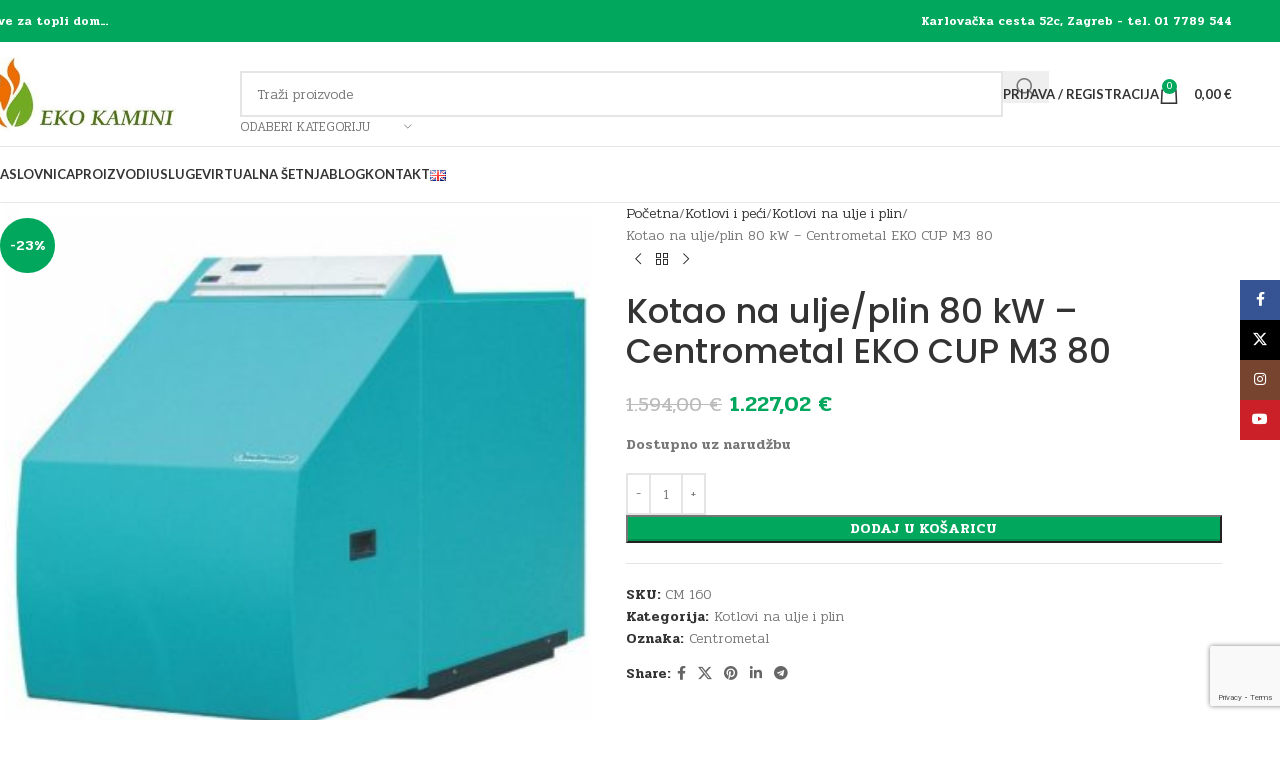

--- FILE ---
content_type: text/html; charset=UTF-8
request_url: https://ekokamini.hr/proizvod/kotao-na-ulje-plin-80-kw-centrometal-eko-cup-m3-80/
body_size: 191810
content:
<!DOCTYPE html>
<html lang="hr">
<head>
	<meta charset="UTF-8">
	<link rel="profile" href="https://gmpg.org/xfn/11">
	<link rel="pingback" href="https://ekokamini.hr/xmlrpc.php">

	<meta name='robots' content='index, follow, max-image-preview:large, max-snippet:-1, max-video-preview:-1' />
	<style>img:is([sizes="auto" i], [sizes^="auto," i]) { contain-intrinsic-size: 3000px 1500px }</style>
	<link rel="alternate" href="https://ekokamini.hr/en/proizvod/oil-gas-boiler-80-kw-centrometal-eko-cup-m3-80/" hreflang="en" />
<link rel="alternate" href="https://ekokamini.hr/proizvod/kotao-na-ulje-plin-80-kw-centrometal-eko-cup-m3-80/" hreflang="hr" />

<!-- Google Tag Manager for WordPress by gtm4wp.com -->
<script data-cfasync="false" data-pagespeed-no-defer>
	var gtm4wp_datalayer_name = "dataLayer";
	var dataLayer = dataLayer || [];
	const gtm4wp_use_sku_instead = false;
	const gtm4wp_currency = 'EUR';
	const gtm4wp_product_per_impression = false;
	const gtm4wp_clear_ecommerce = false;
</script>
<!-- End Google Tag Manager for WordPress by gtm4wp.com -->
	<!-- This site is optimized with the Yoast SEO plugin v25.7 - https://yoast.com/wordpress/plugins/seo/ -->
	<title>Kotao na ulje/plin 80 kW - Centrometal EKO CUP M3 80 - EKO KAMINI</title>
	<meta name="description" content="Centrometal EKO CUP M3 80 za centralno grijanje učinka 80 kW. Štedljiv i ekološki prihvatljiv, s visokim stupnjem iskorištenja." />
	<link rel="canonical" href="https://ekokamini.hr/proizvod/kotao-na-ulje-plin-80-kw-centrometal-eko-cup-m3-80/" />
	<meta property="og:locale" content="hr_HR" />
	<meta property="og:locale:alternate" content="en_GB" />
	<meta property="og:type" content="article" />
	<meta property="og:title" content="Kotao na ulje/plin 80 kW - Centrometal EKO CUP M3 80 - EKO KAMINI" />
	<meta property="og:description" content="Centrometal EKO CUP M3 80 za centralno grijanje učinka 80 kW. Štedljiv i ekološki prihvatljiv, s visokim stupnjem iskorištenja." />
	<meta property="og:url" content="https://ekokamini.hr/proizvod/kotao-na-ulje-plin-80-kw-centrometal-eko-cup-m3-80/" />
	<meta property="og:site_name" content="EKO KAMINI" />
	<meta property="article:modified_time" content="2022-11-27T11:10:01+00:00" />
	<meta property="og:image" content="https://ekokamini.hr/wp-content/uploads/2020/07/uljno-plinski-kotao-centrometal-eko-cup-m3-25kw.jpg" />
	<meta property="og:image:width" content="500" />
	<meta property="og:image:height" content="500" />
	<meta property="og:image:type" content="image/jpeg" />
	<meta name="twitter:card" content="summary_large_image" />
	<meta name="twitter:label1" content="Procijenjeno vrijeme čitanja" />
	<meta name="twitter:data1" content="1 minuta" />
	<script type="application/ld+json" class="yoast-schema-graph">{"@context":"https://schema.org","@graph":[{"@type":"WebPage","@id":"https://ekokamini.hr/proizvod/kotao-na-ulje-plin-80-kw-centrometal-eko-cup-m3-80/","url":"https://ekokamini.hr/proizvod/kotao-na-ulje-plin-80-kw-centrometal-eko-cup-m3-80/","name":"Kotao na ulje/plin 80 kW - Centrometal EKO CUP M3 80 - EKO KAMINI","isPartOf":{"@id":"https://ekokamini.hr/#website"},"primaryImageOfPage":{"@id":"https://ekokamini.hr/proizvod/kotao-na-ulje-plin-80-kw-centrometal-eko-cup-m3-80/#primaryimage"},"image":{"@id":"https://ekokamini.hr/proizvod/kotao-na-ulje-plin-80-kw-centrometal-eko-cup-m3-80/#primaryimage"},"thumbnailUrl":"https://ekokamini.hr/wp-content/uploads/2020/07/uljno-plinski-kotao-centrometal-eko-cup-m3-25kw.jpg","datePublished":"2020-07-29T07:29:25+00:00","dateModified":"2022-11-27T11:10:01+00:00","description":"Centrometal EKO CUP M3 80 za centralno grijanje učinka 80 kW. Štedljiv i ekološki prihvatljiv, s visokim stupnjem iskorištenja.","breadcrumb":{"@id":"https://ekokamini.hr/proizvod/kotao-na-ulje-plin-80-kw-centrometal-eko-cup-m3-80/#breadcrumb"},"inLanguage":"hr","potentialAction":[{"@type":"ReadAction","target":["https://ekokamini.hr/proizvod/kotao-na-ulje-plin-80-kw-centrometal-eko-cup-m3-80/"]}]},{"@type":"ImageObject","inLanguage":"hr","@id":"https://ekokamini.hr/proizvod/kotao-na-ulje-plin-80-kw-centrometal-eko-cup-m3-80/#primaryimage","url":"https://ekokamini.hr/wp-content/uploads/2020/07/uljno-plinski-kotao-centrometal-eko-cup-m3-25kw.jpg","contentUrl":"https://ekokamini.hr/wp-content/uploads/2020/07/uljno-plinski-kotao-centrometal-eko-cup-m3-25kw.jpg","width":500,"height":500},{"@type":"BreadcrumbList","@id":"https://ekokamini.hr/proizvod/kotao-na-ulje-plin-80-kw-centrometal-eko-cup-m3-80/#breadcrumb","itemListElement":[{"@type":"ListItem","position":1,"name":"Početna stranica","item":"https://ekokamini.hr/"},{"@type":"ListItem","position":2,"name":"Proizvodi","item":"https://ekokamini.hr/proizvodi/"},{"@type":"ListItem","position":3,"name":"Kotao na ulje/plin 80 kW &#8211; Centrometal EKO CUP M3 80"}]},{"@type":"WebSite","@id":"https://ekokamini.hr/#website","url":"https://ekokamini.hr/","name":"EKO KAMINI","description":"Sve za topli dom","potentialAction":[{"@type":"SearchAction","target":{"@type":"EntryPoint","urlTemplate":"https://ekokamini.hr/?s={search_term_string}"},"query-input":{"@type":"PropertyValueSpecification","valueRequired":true,"valueName":"search_term_string"}}],"inLanguage":"hr"}]}</script>
	<!-- / Yoast SEO plugin. -->


<link rel='dns-prefetch' href='//www.googletagmanager.com' />
<link rel='dns-prefetch' href='//fonts.googleapis.com' />
<link rel="alternate" type="application/rss+xml" title="EKO KAMINI &raquo; Kanal" href="https://ekokamini.hr/feed/" />
<link rel="alternate" type="application/rss+xml" title="EKO KAMINI &raquo; Kanal komentara" href="https://ekokamini.hr/comments/feed/" />
<style id='safe-svg-svg-icon-style-inline-css' type='text/css'>
.safe-svg-cover{text-align:center}.safe-svg-cover .safe-svg-inside{display:inline-block;max-width:100%}.safe-svg-cover svg{fill:currentColor;height:100%;max-height:100%;max-width:100%;width:100%}

</style>
<link rel='stylesheet' id='racart-style-css' href='https://ekokamini.hr/wp-content/plugins/recover-wc-abandoned-cart/css/style.css?ver=6.8.3' type='text/css' media='all' />
<style id='woocommerce-inline-inline-css' type='text/css'>
.woocommerce form .form-row .required { visibility: visible; }
</style>
<link rel='stylesheet' id='easy-notification-bar-css' href='https://ekokamini.hr/wp-content/plugins/easy-notification-bar/assets/css/front.css?ver=1.6.1' type='text/css' media='all' />
<link rel='stylesheet' id='js_composer_front-css' href='https://ekokamini.hr/wp-content/plugins/js_composer/assets/css/js_composer.min.css?ver=8.5' type='text/css' media='all' />
<link rel='stylesheet' id='wd-style-base-css' href='https://ekokamini.hr/wp-content/themes/woodmart/css/parts/base.min.css?ver=8.2.7' type='text/css' media='all' />
<link rel='stylesheet' id='wd-helpers-wpb-elem-css' href='https://ekokamini.hr/wp-content/themes/woodmart/css/parts/helpers-wpb-elem.min.css?ver=8.2.7' type='text/css' media='all' />
<link rel='stylesheet' id='wd-lazy-loading-css' href='https://ekokamini.hr/wp-content/themes/woodmart/css/parts/opt-lazy-load.min.css?ver=8.2.7' type='text/css' media='all' />
<link rel='stylesheet' id='wd-revolution-slider-css' href='https://ekokamini.hr/wp-content/themes/woodmart/css/parts/int-rev-slider.min.css?ver=8.2.7' type='text/css' media='all' />
<link rel='stylesheet' id='wd-wpbakery-base-css' href='https://ekokamini.hr/wp-content/themes/woodmart/css/parts/int-wpb-base.min.css?ver=8.2.7' type='text/css' media='all' />
<link rel='stylesheet' id='wd-wpbakery-base-deprecated-css' href='https://ekokamini.hr/wp-content/themes/woodmart/css/parts/int-wpb-base-deprecated.min.css?ver=8.2.7' type='text/css' media='all' />
<link rel='stylesheet' id='wd-notices-fixed-css' href='https://ekokamini.hr/wp-content/themes/woodmart/css/parts/woo-opt-sticky-notices-old.min.css?ver=8.2.7' type='text/css' media='all' />
<link rel='stylesheet' id='wd-woocommerce-base-css' href='https://ekokamini.hr/wp-content/themes/woodmart/css/parts/woocommerce-base.min.css?ver=8.2.7' type='text/css' media='all' />
<link rel='stylesheet' id='wd-mod-star-rating-css' href='https://ekokamini.hr/wp-content/themes/woodmart/css/parts/mod-star-rating.min.css?ver=8.2.7' type='text/css' media='all' />
<link rel='stylesheet' id='wd-woocommerce-block-notices-css' href='https://ekokamini.hr/wp-content/themes/woodmart/css/parts/woo-mod-block-notices.min.css?ver=8.2.7' type='text/css' media='all' />
<link rel='stylesheet' id='wd-woo-mod-quantity-css' href='https://ekokamini.hr/wp-content/themes/woodmart/css/parts/woo-mod-quantity.min.css?ver=8.2.7' type='text/css' media='all' />
<link rel='stylesheet' id='wd-woo-single-prod-el-base-css' href='https://ekokamini.hr/wp-content/themes/woodmart/css/parts/woo-single-prod-el-base.min.css?ver=8.2.7' type='text/css' media='all' />
<link rel='stylesheet' id='wd-woo-mod-stock-status-css' href='https://ekokamini.hr/wp-content/themes/woodmart/css/parts/woo-mod-stock-status.min.css?ver=8.2.7' type='text/css' media='all' />
<link rel='stylesheet' id='wd-woo-mod-shop-attributes-css' href='https://ekokamini.hr/wp-content/themes/woodmart/css/parts/woo-mod-shop-attributes.min.css?ver=8.2.7' type='text/css' media='all' />
<link rel='stylesheet' id='wd-header-base-css' href='https://ekokamini.hr/wp-content/themes/woodmart/css/parts/header-base.min.css?ver=8.2.7' type='text/css' media='all' />
<link rel='stylesheet' id='wd-mod-tools-css' href='https://ekokamini.hr/wp-content/themes/woodmart/css/parts/mod-tools.min.css?ver=8.2.7' type='text/css' media='all' />
<link rel='stylesheet' id='wd-header-elements-base-css' href='https://ekokamini.hr/wp-content/themes/woodmart/css/parts/header-el-base.min.css?ver=8.2.7' type='text/css' media='all' />
<link rel='stylesheet' id='wd-header-search-css' href='https://ekokamini.hr/wp-content/themes/woodmart/css/parts/header-el-search.min.css?ver=8.2.7' type='text/css' media='all' />
<link rel='stylesheet' id='wd-header-search-form-css' href='https://ekokamini.hr/wp-content/themes/woodmart/css/parts/header-el-search-form.min.css?ver=8.2.7' type='text/css' media='all' />
<link rel='stylesheet' id='wd-wd-search-form-css' href='https://ekokamini.hr/wp-content/themes/woodmart/css/parts/wd-search-form.min.css?ver=8.2.7' type='text/css' media='all' />
<link rel='stylesheet' id='wd-wd-search-results-css' href='https://ekokamini.hr/wp-content/themes/woodmart/css/parts/wd-search-results.min.css?ver=8.2.7' type='text/css' media='all' />
<link rel='stylesheet' id='wd-wd-search-dropdown-css' href='https://ekokamini.hr/wp-content/themes/woodmart/css/parts/wd-search-dropdown.min.css?ver=8.2.7' type='text/css' media='all' />
<link rel='stylesheet' id='wd-wd-search-cat-css' href='https://ekokamini.hr/wp-content/themes/woodmart/css/parts/wd-search-cat.min.css?ver=8.2.7' type='text/css' media='all' />
<link rel='stylesheet' id='wd-header-my-account-dropdown-css' href='https://ekokamini.hr/wp-content/themes/woodmart/css/parts/header-el-my-account-dropdown.min.css?ver=8.2.7' type='text/css' media='all' />
<link rel='stylesheet' id='wd-woo-mod-login-form-css' href='https://ekokamini.hr/wp-content/themes/woodmart/css/parts/woo-mod-login-form.min.css?ver=8.2.7' type='text/css' media='all' />
<link rel='stylesheet' id='wd-header-my-account-css' href='https://ekokamini.hr/wp-content/themes/woodmart/css/parts/header-el-my-account.min.css?ver=8.2.7' type='text/css' media='all' />
<link rel='stylesheet' id='wd-header-cart-side-css' href='https://ekokamini.hr/wp-content/themes/woodmart/css/parts/header-el-cart-side.min.css?ver=8.2.7' type='text/css' media='all' />
<link rel='stylesheet' id='wd-header-cart-css' href='https://ekokamini.hr/wp-content/themes/woodmart/css/parts/header-el-cart.min.css?ver=8.2.7' type='text/css' media='all' />
<link rel='stylesheet' id='wd-widget-shopping-cart-css' href='https://ekokamini.hr/wp-content/themes/woodmart/css/parts/woo-widget-shopping-cart.min.css?ver=8.2.7' type='text/css' media='all' />
<link rel='stylesheet' id='wd-widget-product-list-css' href='https://ekokamini.hr/wp-content/themes/woodmart/css/parts/woo-widget-product-list.min.css?ver=8.2.7' type='text/css' media='all' />
<link rel='stylesheet' id='wd-header-mobile-nav-dropdown-css' href='https://ekokamini.hr/wp-content/themes/woodmart/css/parts/header-el-mobile-nav-dropdown.min.css?ver=8.2.7' type='text/css' media='all' />
<link rel='stylesheet' id='wd-page-title-css' href='https://ekokamini.hr/wp-content/themes/woodmart/css/parts/page-title.min.css?ver=8.2.7' type='text/css' media='all' />
<link rel='stylesheet' id='wd-woo-single-prod-predefined-css' href='https://ekokamini.hr/wp-content/themes/woodmart/css/parts/woo-single-prod-predefined.min.css?ver=8.2.7' type='text/css' media='all' />
<link rel='stylesheet' id='wd-woo-single-prod-and-quick-view-predefined-css' href='https://ekokamini.hr/wp-content/themes/woodmart/css/parts/woo-single-prod-and-quick-view-predefined.min.css?ver=8.2.7' type='text/css' media='all' />
<link rel='stylesheet' id='wd-woo-single-prod-el-tabs-predefined-css' href='https://ekokamini.hr/wp-content/themes/woodmart/css/parts/woo-single-prod-el-tabs-predefined.min.css?ver=8.2.7' type='text/css' media='all' />
<link rel='stylesheet' id='wd-woo-single-prod-el-gallery-css' href='https://ekokamini.hr/wp-content/themes/woodmart/css/parts/woo-single-prod-el-gallery.min.css?ver=8.2.7' type='text/css' media='all' />
<link rel='stylesheet' id='wd-swiper-css' href='https://ekokamini.hr/wp-content/themes/woodmart/css/parts/lib-swiper.min.css?ver=8.2.7' type='text/css' media='all' />
<link rel='stylesheet' id='wd-woo-mod-product-labels-css' href='https://ekokamini.hr/wp-content/themes/woodmart/css/parts/woo-mod-product-labels.min.css?ver=8.2.7' type='text/css' media='all' />
<link rel='stylesheet' id='wd-woo-mod-product-labels-round-css' href='https://ekokamini.hr/wp-content/themes/woodmart/css/parts/woo-mod-product-labels-round.min.css?ver=8.2.7' type='text/css' media='all' />
<link rel='stylesheet' id='wd-swiper-arrows-css' href='https://ekokamini.hr/wp-content/themes/woodmart/css/parts/lib-swiper-arrows.min.css?ver=8.2.7' type='text/css' media='all' />
<link rel='stylesheet' id='wd-photoswipe-css' href='https://ekokamini.hr/wp-content/themes/woodmart/css/parts/lib-photoswipe.min.css?ver=8.2.7' type='text/css' media='all' />
<link rel='stylesheet' id='wd-woo-single-prod-el-navigation-css' href='https://ekokamini.hr/wp-content/themes/woodmart/css/parts/woo-single-prod-el-navigation.min.css?ver=8.2.7' type='text/css' media='all' />
<link rel='stylesheet' id='wd-social-icons-css' href='https://ekokamini.hr/wp-content/themes/woodmart/css/parts/el-social-icons.min.css?ver=8.2.7' type='text/css' media='all' />
<link rel='stylesheet' id='wd-tabs-css' href='https://ekokamini.hr/wp-content/themes/woodmart/css/parts/el-tabs.min.css?ver=8.2.7' type='text/css' media='all' />
<link rel='stylesheet' id='wd-woo-single-prod-el-tabs-opt-layout-tabs-css' href='https://ekokamini.hr/wp-content/themes/woodmart/css/parts/woo-single-prod-el-tabs-opt-layout-tabs.min.css?ver=8.2.7' type='text/css' media='all' />
<link rel='stylesheet' id='wd-accordion-css' href='https://ekokamini.hr/wp-content/themes/woodmart/css/parts/el-accordion.min.css?ver=8.2.7' type='text/css' media='all' />
<link rel='stylesheet' id='wd-accordion-elem-wpb-css' href='https://ekokamini.hr/wp-content/themes/woodmart/css/parts/el-accordion-wpb-elem.min.css?ver=8.2.7' type='text/css' media='all' />
<link rel='stylesheet' id='wd-product-loop-css' href='https://ekokamini.hr/wp-content/themes/woodmart/css/parts/woo-product-loop.min.css?ver=8.2.7' type='text/css' media='all' />
<link rel='stylesheet' id='wd-product-loop-base-css' href='https://ekokamini.hr/wp-content/themes/woodmart/css/parts/woo-product-loop-base.min.css?ver=8.2.7' type='text/css' media='all' />
<link rel='stylesheet' id='wd-woo-mod-add-btn-replace-css' href='https://ekokamini.hr/wp-content/themes/woodmart/css/parts/woo-mod-add-btn-replace.min.css?ver=8.2.7' type='text/css' media='all' />
<link rel='stylesheet' id='wd-mod-more-description-css' href='https://ekokamini.hr/wp-content/themes/woodmart/css/parts/mod-more-description.min.css?ver=8.2.7' type='text/css' media='all' />
<link rel='stylesheet' id='wd-bordered-product-css' href='https://ekokamini.hr/wp-content/themes/woodmart/css/parts/woo-opt-bordered-product.min.css?ver=8.2.7' type='text/css' media='all' />
<link rel='stylesheet' id='wd-mfp-popup-css' href='https://ekokamini.hr/wp-content/themes/woodmart/css/parts/lib-magnific-popup.min.css?ver=8.2.7' type='text/css' media='all' />
<link rel='stylesheet' id='wd-swiper-pagin-css' href='https://ekokamini.hr/wp-content/themes/woodmart/css/parts/lib-swiper-pagin.min.css?ver=8.2.7' type='text/css' media='all' />
<link rel='stylesheet' id='wd-footer-base-css' href='https://ekokamini.hr/wp-content/themes/woodmart/css/parts/footer-base.min.css?ver=8.2.7' type='text/css' media='all' />
<link rel='stylesheet' id='wd-widget-recent-post-comments-css' href='https://ekokamini.hr/wp-content/themes/woodmart/css/parts/widget-recent-post-comments.min.css?ver=8.2.7' type='text/css' media='all' />
<link rel='stylesheet' id='wd-widget-nav-css' href='https://ekokamini.hr/wp-content/themes/woodmart/css/parts/widget-nav.min.css?ver=8.2.7' type='text/css' media='all' />
<link rel='stylesheet' id='wd-scroll-top-css' href='https://ekokamini.hr/wp-content/themes/woodmart/css/parts/opt-scrolltotop.min.css?ver=8.2.7' type='text/css' media='all' />
<link rel='stylesheet' id='wd-social-icons-styles-css' href='https://ekokamini.hr/wp-content/themes/woodmart/css/parts/el-social-styles.min.css?ver=8.2.7' type='text/css' media='all' />
<link rel='stylesheet' id='wd-sticky-social-buttons-css' href='https://ekokamini.hr/wp-content/themes/woodmart/css/parts/opt-sticky-social.min.css?ver=8.2.7' type='text/css' media='all' />
<link rel='stylesheet' id='xts-style-theme_settings_default-css' href='https://ekokamini.hr/wp-content/uploads/2025/12/xts-theme_settings_default-1765375517.css?ver=8.2.7' type='text/css' media='all' />
<link rel='stylesheet' id='xts-google-fonts-css' href='https://fonts.googleapis.com/css?family=Pridi%3A400%2C600%2C300%7CPoppins%3A400%2C600%2C500%7CLato%3A400%2C700&#038;ver=8.2.7' type='text/css' media='all' />
<script type="text/javascript" src="https://ekokamini.hr/wp-includes/js/jquery/jquery.min.js?ver=3.7.1" id="jquery-core-js"></script>
<script type="text/javascript" src="//ekokamini.hr/wp-content/plugins/revslider/sr6/assets/js/rbtools.min.js?ver=6.7.29" async id="tp-tools-js"></script>
<script type="text/javascript" src="//ekokamini.hr/wp-content/plugins/revslider/sr6/assets/js/rs6.min.js?ver=6.7.35" async id="revmin-js"></script>
<script type="text/javascript" src="https://ekokamini.hr/wp-content/plugins/woocommerce/assets/js/jquery-blockui/jquery.blockUI.min.js?ver=2.7.0-wc.10.1.0" id="jquery-blockui-js" data-wp-strategy="defer"></script>
<script type="text/javascript" id="wc-add-to-cart-js-extra">
/* <![CDATA[ */
var wc_add_to_cart_params = {"ajax_url":"\/wp-admin\/admin-ajax.php","wc_ajax_url":"\/?wc-ajax=%%endpoint%%","i18n_view_cart":"Vidi ko\u0161aricu","cart_url":"https:\/\/ekokamini.hr\/kosarica\/","is_cart":"","cart_redirect_after_add":"no"};
/* ]]> */
</script>
<script type="text/javascript" src="https://ekokamini.hr/wp-content/plugins/woocommerce/assets/js/frontend/add-to-cart.min.js?ver=10.1.0" id="wc-add-to-cart-js" data-wp-strategy="defer"></script>
<script type="text/javascript" src="https://ekokamini.hr/wp-content/plugins/woocommerce/assets/js/zoom/jquery.zoom.min.js?ver=1.7.21-wc.10.1.0" id="zoom-js" defer="defer" data-wp-strategy="defer"></script>
<script type="text/javascript" id="wc-single-product-js-extra">
/* <![CDATA[ */
var wc_single_product_params = {"i18n_required_rating_text":"Molimo odaberite svoju ocjenu","i18n_rating_options":["1 od 5 zvjezdica","2 od 5 zvjezdica","3 od 5 zvjezdica","4 od 5 zvjezdica","5 od 5 zvjezdica"],"i18n_product_gallery_trigger_text":"Prikaz galerije slika preko cijelog zaslona","review_rating_required":"yes","flexslider":{"rtl":false,"animation":"slide","smoothHeight":true,"directionNav":false,"controlNav":"thumbnails","slideshow":false,"animationSpeed":500,"animationLoop":false,"allowOneSlide":false},"zoom_enabled":"","zoom_options":[],"photoswipe_enabled":"","photoswipe_options":{"shareEl":false,"closeOnScroll":false,"history":false,"hideAnimationDuration":0,"showAnimationDuration":0},"flexslider_enabled":""};
/* ]]> */
</script>
<script type="text/javascript" src="https://ekokamini.hr/wp-content/plugins/woocommerce/assets/js/frontend/single-product.min.js?ver=10.1.0" id="wc-single-product-js" defer="defer" data-wp-strategy="defer"></script>
<script type="text/javascript" src="https://ekokamini.hr/wp-content/plugins/woocommerce/assets/js/js-cookie/js.cookie.min.js?ver=2.1.4-wc.10.1.0" id="js-cookie-js" data-wp-strategy="defer"></script>
<script type="text/javascript" src="https://ekokamini.hr/wp-content/plugins/js_composer/assets/js/vendors/woocommerce-add-to-cart.js?ver=8.5" id="vc_woocommerce-add-to-cart-js-js"></script>

<!-- Google tag (gtag.js) snippet added by Site Kit -->
<!-- Google Analytics snippet added by Site Kit -->
<script type="text/javascript" src="https://www.googletagmanager.com/gtag/js?id=GT-T5JC7RNZ" id="google_gtagjs-js" async></script>
<script type="text/javascript" id="google_gtagjs-js-after">
/* <![CDATA[ */
window.dataLayer = window.dataLayer || [];function gtag(){dataLayer.push(arguments);}
gtag("set","linker",{"domains":["ekokamini.hr"]});
gtag("js", new Date());
gtag("set", "developer_id.dZTNiMT", true);
gtag("config", "GT-T5JC7RNZ");
 window._googlesitekit = window._googlesitekit || {}; window._googlesitekit.throttledEvents = []; window._googlesitekit.gtagEvent = (name, data) => { var key = JSON.stringify( { name, data } ); if ( !! window._googlesitekit.throttledEvents[ key ] ) { return; } window._googlesitekit.throttledEvents[ key ] = true; setTimeout( () => { delete window._googlesitekit.throttledEvents[ key ]; }, 5 ); gtag( "event", name, { ...data, event_source: "site-kit" } ); }; 
/* ]]> */
</script>
<script type="text/javascript" src="https://ekokamini.hr/wp-content/themes/woodmart/js/libs/device.min.js?ver=8.2.7" id="wd-device-library-js"></script>
<script type="text/javascript" src="https://ekokamini.hr/wp-content/themes/woodmart/js/scripts/global/scrollBar.min.js?ver=8.2.7" id="wd-scrollbar-js"></script>
<script></script><link rel="https://api.w.org/" href="https://ekokamini.hr/wp-json/" /><link rel="alternate" title="JSON" type="application/json" href="https://ekokamini.hr/wp-json/wp/v2/product/48805" /><link rel="EditURI" type="application/rsd+xml" title="RSD" href="https://ekokamini.hr/xmlrpc.php?rsd" />
<meta name="generator" content="WordPress 6.8.3" />
<meta name="generator" content="WooCommerce 10.1.0" />
<link rel='shortlink' href='https://ekokamini.hr/?p=48805' />
<link rel="alternate" title="oEmbed (JSON)" type="application/json+oembed" href="https://ekokamini.hr/wp-json/oembed/1.0/embed?url=https%3A%2F%2Fekokamini.hr%2Fproizvod%2Fkotao-na-ulje-plin-80-kw-centrometal-eko-cup-m3-80%2F" />
<link rel="alternate" title="oEmbed (XML)" type="text/xml+oembed" href="https://ekokamini.hr/wp-json/oembed/1.0/embed?url=https%3A%2F%2Fekokamini.hr%2Fproizvod%2Fkotao-na-ulje-plin-80-kw-centrometal-eko-cup-m3-80%2F&#038;format=xml" />
<meta name="generator" content="Redux 4.5.7" /><meta name="generator" content="Site Kit by Google 1.168.0" /><script>  var el_i13_login_captcha=null; var el_i13_register_captcha=null; </script>
<!-- Google Tag Manager for WordPress by gtm4wp.com -->
<!-- GTM Container placement set to manual -->
<script data-cfasync="false" data-pagespeed-no-defer>
	var dataLayer_content = {"pagePostType":"product","pagePostType2":"single-product","pagePostAuthor":"EKO KAMINI d.o.o.","productRatingCounts":[],"productAverageRating":0,"productReviewCount":0,"productType":"simple","productIsVariable":0};
	dataLayer.push( dataLayer_content );
</script>
<script data-cfasync="false" data-pagespeed-no-defer>
(function(w,d,s,l,i){w[l]=w[l]||[];w[l].push({'gtm.start':
new Date().getTime(),event:'gtm.js'});var f=d.getElementsByTagName(s)[0],
j=d.createElement(s),dl=l!='dataLayer'?'&l='+l:'';j.async=true;j.src=
'//www.googletagmanager.com/gtm.js?id='+i+dl;f.parentNode.insertBefore(j,f);
})(window,document,'script','dataLayer','GTM-5L4LP97');
</script>
<!-- End Google Tag Manager for WordPress by gtm4wp.com -->					<meta name="viewport" content="width=device-width, initial-scale=1.0, maximum-scale=1.0, user-scalable=no">
										<noscript><style>.woocommerce-product-gallery{ opacity: 1 !important; }</style></noscript>
				<script  type="text/javascript">
				!function(f,b,e,v,n,t,s){if(f.fbq)return;n=f.fbq=function(){n.callMethod?
					n.callMethod.apply(n,arguments):n.queue.push(arguments)};if(!f._fbq)f._fbq=n;
					n.push=n;n.loaded=!0;n.version='2.0';n.queue=[];t=b.createElement(e);t.async=!0;
					t.src=v;s=b.getElementsByTagName(e)[0];s.parentNode.insertBefore(t,s)}(window,
					document,'script','https://connect.facebook.net/en_US/fbevents.js');
			</script>
			<!-- WooCommerce Facebook Integration Begin -->
			<script  type="text/javascript">

				fbq('init', '947317658795835', {}, {
    "agent": "woocommerce_0-10.1.0-3.5.5"
});

				document.addEventListener( 'DOMContentLoaded', function() {
					// Insert placeholder for events injected when a product is added to the cart through AJAX.
					document.body.insertAdjacentHTML( 'beforeend', '<div class=\"wc-facebook-pixel-event-placeholder\"></div>' );
				}, false );

			</script>
			<!-- WooCommerce Facebook Integration End -->
			<meta name="generator" content="Powered by WPBakery Page Builder - drag and drop page builder for WordPress."/>
<meta name="generator" content="Powered by Slider Revolution 6.7.35 - responsive, Mobile-Friendly Slider Plugin for WordPress with comfortable drag and drop interface." />
<link rel="icon" href="https://ekokamini.hr/wp-content/uploads/2020/02/cropped-Logo-vatra-1-2-32x32.png" sizes="32x32" />
<link rel="icon" href="https://ekokamini.hr/wp-content/uploads/2020/02/cropped-Logo-vatra-1-2-192x192.png" sizes="192x192" />
<link rel="apple-touch-icon" href="https://ekokamini.hr/wp-content/uploads/2020/02/cropped-Logo-vatra-1-2-180x180.png" />
<meta name="msapplication-TileImage" content="https://ekokamini.hr/wp-content/uploads/2020/02/cropped-Logo-vatra-1-2-270x270.png" />
<script>function setREVStartSize(e){
			//window.requestAnimationFrame(function() {
				window.RSIW = window.RSIW===undefined ? window.innerWidth : window.RSIW;
				window.RSIH = window.RSIH===undefined ? window.innerHeight : window.RSIH;
				try {
					var pw = document.getElementById(e.c).parentNode.offsetWidth,
						newh;
					pw = pw===0 || isNaN(pw) || (e.l=="fullwidth" || e.layout=="fullwidth") ? window.RSIW : pw;
					e.tabw = e.tabw===undefined ? 0 : parseInt(e.tabw);
					e.thumbw = e.thumbw===undefined ? 0 : parseInt(e.thumbw);
					e.tabh = e.tabh===undefined ? 0 : parseInt(e.tabh);
					e.thumbh = e.thumbh===undefined ? 0 : parseInt(e.thumbh);
					e.tabhide = e.tabhide===undefined ? 0 : parseInt(e.tabhide);
					e.thumbhide = e.thumbhide===undefined ? 0 : parseInt(e.thumbhide);
					e.mh = e.mh===undefined || e.mh=="" || e.mh==="auto" ? 0 : parseInt(e.mh,0);
					if(e.layout==="fullscreen" || e.l==="fullscreen")
						newh = Math.max(e.mh,window.RSIH);
					else{
						e.gw = Array.isArray(e.gw) ? e.gw : [e.gw];
						for (var i in e.rl) if (e.gw[i]===undefined || e.gw[i]===0) e.gw[i] = e.gw[i-1];
						e.gh = e.el===undefined || e.el==="" || (Array.isArray(e.el) && e.el.length==0)? e.gh : e.el;
						e.gh = Array.isArray(e.gh) ? e.gh : [e.gh];
						for (var i in e.rl) if (e.gh[i]===undefined || e.gh[i]===0) e.gh[i] = e.gh[i-1];
											
						var nl = new Array(e.rl.length),
							ix = 0,
							sl;
						e.tabw = e.tabhide>=pw ? 0 : e.tabw;
						e.thumbw = e.thumbhide>=pw ? 0 : e.thumbw;
						e.tabh = e.tabhide>=pw ? 0 : e.tabh;
						e.thumbh = e.thumbhide>=pw ? 0 : e.thumbh;
						for (var i in e.rl) nl[i] = e.rl[i]<window.RSIW ? 0 : e.rl[i];
						sl = nl[0];
						for (var i in nl) if (sl>nl[i] && nl[i]>0) { sl = nl[i]; ix=i;}
						var m = pw>(e.gw[ix]+e.tabw+e.thumbw) ? 1 : (pw-(e.tabw+e.thumbw)) / (e.gw[ix]);
						newh =  (e.gh[ix] * m) + (e.tabh + e.thumbh);
					}
					var el = document.getElementById(e.c);
					if (el!==null && el) el.style.height = newh+"px";
					el = document.getElementById(e.c+"_wrapper");
					if (el!==null && el) {
						el.style.height = newh+"px";
						el.style.display = "block";
					}
				} catch(e){
					console.log("Failure at Presize of Slider:" + e)
				}
			//});
		  };</script>
		<style type="text/css" id="wp-custom-css">
			.woocommerce span.onsale{
	display:none;
}
		</style>
		<style>
		
		</style><noscript><style> .wpb_animate_when_almost_visible { opacity: 1; }</style></noscript>			<style id="wd-style-header_266767-css" data-type="wd-style-header_266767">
				:root{
	--wd-top-bar-h: 42px;
	--wd-top-bar-sm-h: 40px;
	--wd-top-bar-sticky-h: .00001px;
	--wd-top-bar-brd-w: .00001px;

	--wd-header-general-h: 104px;
	--wd-header-general-sm-h: 60px;
	--wd-header-general-sticky-h: .00001px;
	--wd-header-general-brd-w: 1px;

	--wd-header-bottom-h: 55px;
	--wd-header-bottom-sm-h: .00001px;
	--wd-header-bottom-sticky-h: .00001px;
	--wd-header-bottom-brd-w: 1px;

	--wd-header-clone-h: .00001px;

	--wd-header-brd-w: calc(var(--wd-top-bar-brd-w) + var(--wd-header-general-brd-w) + var(--wd-header-bottom-brd-w));
	--wd-header-h: calc(var(--wd-top-bar-h) + var(--wd-header-general-h) + var(--wd-header-bottom-h) + var(--wd-header-brd-w));
	--wd-header-sticky-h: calc(var(--wd-top-bar-sticky-h) + var(--wd-header-general-sticky-h) + var(--wd-header-bottom-sticky-h) + var(--wd-header-clone-h) + var(--wd-header-brd-w));
	--wd-header-sm-h: calc(var(--wd-top-bar-sm-h) + var(--wd-header-general-sm-h) + var(--wd-header-bottom-sm-h) + var(--wd-header-brd-w));
}

.whb-top-bar .wd-dropdown {
	margin-top: 1px;
}

.whb-top-bar .wd-dropdown:after {
	height: 11px;
}




:root:has(.whb-general-header.whb-border-boxed) {
	--wd-header-general-brd-w: .00001px;
}

@media (max-width: 1024px) {
:root:has(.whb-general-header.whb-hidden-mobile) {
	--wd-header-general-brd-w: .00001px;
}
}

:root:has(.whb-header-bottom.whb-border-boxed) {
	--wd-header-bottom-brd-w: .00001px;
}

@media (max-width: 1024px) {
:root:has(.whb-header-bottom.whb-hidden-mobile) {
	--wd-header-bottom-brd-w: .00001px;
}
}

.whb-header-bottom .wd-dropdown {
	margin-top: 7.5px;
}

.whb-header-bottom .wd-dropdown:after {
	height: 17.5px;
}



		
.whb-top-bar {
	background-color: rgba(1, 167, 93, 1);
}

.whb-duljtjrl87kj7pmuut6b form.searchform {
	--wd-form-height: 46px;
}
.whb-general-header {
	border-color: rgba(129, 129, 129, 0.2);border-bottom-width: 1px;border-bottom-style: solid;
}

.whb-header-bottom {
	border-color: rgba(129, 129, 129, 0.18);border-bottom-width: 1px;border-bottom-style: solid;
}
			</style>
			</head>

<body class="wp-singular product-template-default single single-product postid-48805 wp-theme-woodmart theme-woodmart woocommerce woocommerce-page woocommerce-no-js wrapper-full-width  categories-accordion-on woodmart-ajax-shop-on notifications-sticky wpb-js-composer js-comp-ver-8.5 vc_responsive">
			<script type="text/javascript" id="wd-flicker-fix">// Flicker fix.</script>
<!-- GTM Container placement set to manual -->
<!-- Google Tag Manager (noscript) -->
				<noscript><iframe src="https://www.googletagmanager.com/ns.html?id=GTM-5L4LP97" height="0" width="0" style="display:none;visibility:hidden" aria-hidden="true"></iframe></noscript>
<!-- End Google Tag Manager (noscript) -->	
	
	<div class="wd-page-wrapper website-wrapper">
									<header class="whb-header whb-header_266767 whb-sticky-shadow whb-scroll-stick whb-sticky-real">
					<div class="whb-main-header">
	
<div class="whb-row whb-top-bar whb-not-sticky-row whb-with-bg whb-without-border whb-color-dark whb-flex-flex-middle">
	<div class="container">
		<div class="whb-flex-row whb-top-bar-inner">
			<div class="whb-column whb-col-left whb-column5 whb-visible-lg">
	
<div class="wd-header-text reset-last-child whb-6l5y1eay522jehk73pi2"><strong><span style="color: #ffffff;">Sve za topli dom…</span></strong></div>
</div>
<div class="whb-column whb-col-center whb-column6 whb-visible-lg whb-empty-column">
	</div>
<div class="whb-column whb-col-right whb-column7 whb-visible-lg">
	
<div class="wd-header-text reset-last-child whb-uvswkio4tzwb92kwchw1"><span style="color: #ffffff;"><strong>Karlovačka cesta 52c, Zagreb - tel. 01 7789 544</strong></span></div>
</div>
<div class="whb-column whb-col-mobile whb-column_mobile1 whb-hidden-lg">
	
<div class="wd-header-text reset-last-child whb-jjeyslx3nmz9t1kcvu39"><span style="color: #ffffff;"><strong>Karlovačka cesta 52c, Zagreb - tel. 01 7789 544</strong></span></div>
</div>
		</div>
	</div>
</div>

<div class="whb-row whb-general-header whb-not-sticky-row whb-without-bg whb-border-fullwidth whb-color-dark whb-flex-flex-middle">
	<div class="container">
		<div class="whb-flex-row whb-general-header-inner">
			<div class="whb-column whb-col-left whb-column8 whb-visible-lg">
	<div class="site-logo whb-250rtwdwz5p8e5b7tpw0">
	<a href="https://ekokamini.hr/" class="wd-logo wd-main-logo" rel="home" aria-label="Site logo">
		<img src="https://ekokamini.hr/wp-content/uploads/2020/07/Eko-kamini-logo.jpg" alt="EKO KAMINI" style="max-width: 250px;" loading="lazy" />	</a>
	</div>
</div>
<div class="whb-column whb-col-center whb-column9 whb-visible-lg">
	<div class="wd-search-form  wd-header-search-form wd-display-form whb-duljtjrl87kj7pmuut6b">

<form role="search" method="get" class="searchform  wd-with-cat wd-style-with-bg wd-cat-style-bordered woodmart-ajax-search" action="https://ekokamini.hr/"  data-thumbnail="1" data-price="1" data-post_type="product" data-count="20" data-sku="0" data-symbols_count="3" data-include_cat_search="no" autocomplete="off">
	<input type="text" class="s" placeholder="Traži proizvode" value="" name="s" aria-label="Traži" title="Traži proizvode" required/>
	<input type="hidden" name="post_type" value="product">

	<span class="wd-clear-search wd-hide"></span>

						<div class="wd-search-cat wd-event-click wd-scroll">
				<input type="hidden" name="product_cat" value="0">
				<a href="#" rel="nofollow" data-val="0">
					<span>
						Odaberi kategoriju					</span>
				</a>
				<div class="wd-dropdown wd-dropdown-search-cat wd-dropdown-menu wd-scroll-content wd-design-default">
					<ul class="wd-sub-menu">
						<li style="display:none;"><a href="#" data-val="0">Odaberi kategoriju</a></li>
							<li class="cat-item cat-item-832"><a class="pf-value" href="https://ekokamini.hr/proizvodi/akcija-outlet/" data-val="akcija-outlet" data-title="AKCIJA - OUTLET" >AKCIJA &#8211; OUTLET</a>
</li>
	<li class="cat-item cat-item-302"><a class="pf-value" href="https://ekokamini.hr/proizvodi/cijevi-i-pribor/" data-val="cijevi-i-pribor" data-title="Cijevi i pribor - AKCIJA 30%" >Cijevi i pribor &#8211; AKCIJA 30%</a>
<ul class='children'>
	<li class="cat-item cat-item-306"><a class="pf-value" href="https://ekokamini.hr/proizvodi/cijevi-i-pribor/bakrene-cijevi-i-pribor/" data-val="bakrene-cijevi-i-pribor" data-title="Bakrene cijevi i pribor" >Bakrene cijevi i pribor</a>
</li>
	<li class="cat-item cat-item-323"><a class="pf-value" href="https://ekokamini.hr/proizvodi/cijevi-i-pribor/mesing-fiting/" data-val="mesing-fiting" data-title="Mesing fiting" >Mesing fiting</a>
</li>
	<li class="cat-item cat-item-304"><a class="pf-value" href="https://ekokamini.hr/proizvodi/cijevi-i-pribor/pocincane-cijevi-i-pribor/" data-val="pocincane-cijevi-i-pribor" data-title="Pocinčane cijevi i pribor" >Pocinčane cijevi i pribor</a>
</li>
	<li class="cat-item cat-item-303"><a class="pf-value" href="https://ekokamini.hr/proizvodi/cijevi-i-pribor/ppr-cijevi-za-vodu-i-pribor/" data-val="ppr-cijevi-za-vodu-i-pribor" data-title="PPR cijevi za vodu i pribor" >PPR cijevi za vodu i pribor</a>
</li>
</ul>
</li>
	<li class="cat-item cat-item-363"><a class="pf-value" href="https://ekokamini.hr/proizvodi/dimovodne-cijevi-i-pribor/" data-val="dimovodne-cijevi-i-pribor" data-title="Dimovod - AKCIJA 30%" >Dimovod &#8211; AKCIJA 30%</a>
<ul class='children'>
	<li class="cat-item cat-item-381"><a class="pf-value" href="https://ekokamini.hr/proizvodi/dimovodne-cijevi-i-pribor/dimovodni-sustavi-za-fasadne-turbo-bojlere/" data-val="dimovodni-sustavi-za-fasadne-turbo-bojlere" data-title="Dimovodni sustavi za fasadne/turbo bojlere" >Dimovodni sustavi za fasadne/turbo bojlere</a>
	<ul class='children'>
	<li class="cat-item cat-item-382"><a class="pf-value" href="https://ekokamini.hr/proizvodi/dimovodne-cijevi-i-pribor/dimovodni-sustavi-za-fasadne-turbo-bojlere/dimovodne-cijevi-i-pribor-60-100-al-lim-al-al/" data-val="dimovodne-cijevi-i-pribor-60-100-al-lim-al-al" data-title="Dimovodne cijevi i pribor 60/100; Al/Fe - Al/Al" >Dimovodne cijevi i pribor 60/100; Al/Fe &#8211; Al/Al</a>
</li>
	<li class="cat-item cat-item-2232"><a class="pf-value" href="https://ekokamini.hr/proizvodi/dimovodne-cijevi-i-pribor/dimovodni-sustavi-za-fasadne-turbo-bojlere/dimovodne-cijevi-i-pribor-60-100-plastika-al/" data-val="dimovodne-cijevi-i-pribor-60-100-plastika-al" data-title="Dimovodne cijevi i pribor 60/100; plastika/Al" >Dimovodne cijevi i pribor 60/100; plastika/Al</a>
</li>
	<li class="cat-item cat-item-2146"><a class="pf-value" href="https://ekokamini.hr/proizvodi/dimovodne-cijevi-i-pribor/dimovodni-sustavi-za-fasadne-turbo-bojlere/dimovodne-cijevi-i-pribor-za-sustave-sa-zasebnim-dovodom-zraka-80/" data-val="dimovodne-cijevi-i-pribor-za-sustave-sa-zasebnim-dovodom-zraka-80" data-title="Dimovodne cijevi i pribor za sustave sa zasebnim dovodom zraka 80" >Dimovodne cijevi i pribor za sustave sa zasebnim dovodom zraka 80</a>
</li>
	</ul>
</li>
	<li class="cat-item cat-item-364"><a class="pf-value" href="https://ekokamini.hr/proizvodi/dimovodne-cijevi-i-pribor/dimovodne-cijevi-za-kondenzacijske-bojlere/" data-val="dimovodne-cijevi-za-kondenzacijske-bojlere" data-title="Dimovodni sustavi za kondenzacijske bojlere" >Dimovodni sustavi za kondenzacijske bojlere</a>
	<ul class='children'>
	<li class="cat-item cat-item-375"><a class="pf-value" href="https://ekokamini.hr/proizvodi/dimovodne-cijevi-i-pribor/dimovodne-cijevi-za-kondenzacijske-bojlere/dimovodne-cijevi-i-pribor-100-pp/" data-val="dimovodne-cijevi-i-pribor-100-pp" data-title="Dimovodne cijevi i pribor 100; PP" >Dimovodne cijevi i pribor 100; PP</a>
</li>
	<li class="cat-item cat-item-376"><a class="pf-value" href="https://ekokamini.hr/proizvodi/dimovodne-cijevi-i-pribor/dimovodne-cijevi-za-kondenzacijske-bojlere/dimovodne-cijevi-i-pribor-125-pp/" data-val="dimovodne-cijevi-i-pribor-125-pp" data-title="Dimovodne cijevi i pribor 125; PP" >Dimovodne cijevi i pribor 125; PP</a>
</li>
	<li class="cat-item cat-item-373"><a class="pf-value" href="https://ekokamini.hr/proizvodi/dimovodne-cijevi-i-pribor/dimovodne-cijevi-za-kondenzacijske-bojlere/dimovodne-cijevi-i-pribor-60-pp/" data-val="dimovodne-cijevi-i-pribor-60-pp" data-title="Dimovodne cijevi i pribor 60; PP" >Dimovodne cijevi i pribor 60; PP</a>
</li>
	<li class="cat-item cat-item-369"><a class="pf-value" href="https://ekokamini.hr/proizvodi/dimovodne-cijevi-i-pribor/dimovodne-cijevi-za-kondenzacijske-bojlere/dimovodne-cijevi-i-pribor-60-100-pp-lim/" data-val="dimovodne-cijevi-i-pribor-60-100-pp-lim" data-title="Dimovodne cijevi i pribor 60/100; PP/lim" >Dimovodne cijevi i pribor 60/100; PP/lim</a>
</li>
	<li class="cat-item cat-item-371"><a class="pf-value" href="https://ekokamini.hr/proizvodi/dimovodne-cijevi-i-pribor/dimovodne-cijevi-za-kondenzacijske-bojlere/dimovodne-cijevi-i-pribor-60-100-pp-pp/" data-val="dimovodne-cijevi-i-pribor-60-100-pp-pp" data-title="Dimovodne cijevi i pribor 60/100; PP/PP" >Dimovodne cijevi i pribor 60/100; PP/PP</a>
</li>
	<li class="cat-item cat-item-374"><a class="pf-value" href="https://ekokamini.hr/proizvodi/dimovodne-cijevi-i-pribor/dimovodne-cijevi-za-kondenzacijske-bojlere/dimovodne-cijevi-i-pribor-80-pp/" data-val="dimovodne-cijevi-i-pribor-80-pp" data-title="Dimovodne cijevi i pribor 80; PP" >Dimovodne cijevi i pribor 80; PP</a>
</li>
	<li class="cat-item cat-item-370"><a class="pf-value" href="https://ekokamini.hr/proizvodi/dimovodne-cijevi-i-pribor/dimovodne-cijevi-za-kondenzacijske-bojlere/dimovodne-cijevi-i-pribor-80-125-pp-lim/" data-val="dimovodne-cijevi-i-pribor-80-125-pp-lim" data-title="Dimovodne cijevi i pribor 80/125; PP/lim" >Dimovodne cijevi i pribor 80/125; PP/lim</a>
</li>
	<li class="cat-item cat-item-372"><a class="pf-value" href="https://ekokamini.hr/proizvodi/dimovodne-cijevi-i-pribor/dimovodne-cijevi-za-kondenzacijske-bojlere/dimovodne-cijevi-i-pribor-80-125-pp-pp/" data-val="dimovodne-cijevi-i-pribor-80-125-pp-pp" data-title="Dimovodne cijevi i pribor 80/125; PP/PP" >Dimovodne cijevi i pribor 80/125; PP/PP</a>
</li>
	<li class="cat-item cat-item-367"><a class="pf-value" href="https://ekokamini.hr/proizvodi/dimovodne-cijevi-i-pribor/dimovodne-cijevi-za-kondenzacijske-bojlere/fleksibilni-dimovodni-sustav-regoflex-fi-100/" data-val="fleksibilni-dimovodni-sustav-regoflex-fi-100" data-title="Fleksibilni dimovodni sustav REGOFLEX fi 100" >Fleksibilni dimovodni sustav REGOFLEX fi 100</a>
</li>
	<li class="cat-item cat-item-368"><a class="pf-value" href="https://ekokamini.hr/proizvodi/dimovodne-cijevi-i-pribor/dimovodne-cijevi-za-kondenzacijske-bojlere/fleksibilni-dimovodni-sustav-regoflex-fi-120/" data-val="fleksibilni-dimovodni-sustav-regoflex-fi-120" data-title="Fleksibilni dimovodni sustav REGOFLEX fi 125" >Fleksibilni dimovodni sustav REGOFLEX fi 125</a>
</li>
	<li class="cat-item cat-item-366"><a class="pf-value" href="https://ekokamini.hr/proizvodi/dimovodne-cijevi-i-pribor/dimovodne-cijevi-za-kondenzacijske-bojlere/fleksibilni-dimovodni-sustav-regoflex-fi-60/" data-val="fleksibilni-dimovodni-sustav-regoflex-fi-60" data-title="Fleksibilni dimovodni sustav Regoflex fi 60" >Fleksibilni dimovodni sustav Regoflex fi 60</a>
</li>
	<li class="cat-item cat-item-365"><a class="pf-value" href="https://ekokamini.hr/proizvodi/dimovodne-cijevi-i-pribor/dimovodne-cijevi-za-kondenzacijske-bojlere/fleksibilni-dimovodni-sustav-regoflex-fi-80/" data-val="fleksibilni-dimovodni-sustav-regoflex-fi-80" data-title="Fleksibilni dimovodni sustav REGOFLEX fi 80" >Fleksibilni dimovodni sustav REGOFLEX fi 80</a>
</li>
	<li class="cat-item cat-item-378"><a class="pf-value" href="https://ekokamini.hr/proizvodi/dimovodne-cijevi-i-pribor/dimovodne-cijevi-za-kondenzacijske-bojlere/kaskade-160mm-pp-za-kondenzacijske-bojlere/" data-val="kaskade-160mm-pp-za-kondenzacijske-bojlere" data-title="Kaskade 160mm; PP; za kondenzacijske bojlere" >Kaskade 160mm; PP; za kondenzacijske bojlere</a>
</li>
	<li class="cat-item cat-item-380"><a class="pf-value" href="https://ekokamini.hr/proizvodi/dimovodne-cijevi-i-pribor/dimovodne-cijevi-za-kondenzacijske-bojlere/ostali-pribor-dimovodne-cijevi-za-kondenzacijske-bojlere/" data-val="ostali-pribor-dimovodne-cijevi-za-kondenzacijske-bojlere" data-title="Ostali pribor" >Ostali pribor</a>
</li>
	</ul>
</li>
</ul>
</li>
	<li class="cat-item cat-item-311"><a class="pf-value" href="https://ekokamini.hr/proizvodi/dizalice-topline-toplinske-pumpe/" data-val="dizalice-topline-toplinske-pumpe" data-title="Dizalice topline - toplinske pumpe" >Dizalice topline &#8211; toplinske pumpe</a>
<ul class='children'>
	<li class="cat-item cat-item-314"><a class="pf-value" href="https://ekokamini.hr/proizvodi/dizalice-topline-toplinske-pumpe/oprema-za-dizalice-topline/" data-val="oprema-za-dizalice-topline" data-title="Oprema za dizalice topline" >Oprema za dizalice topline</a>
</li>
</ul>
</li>
	<li class="cat-item cat-item-282"><a class="pf-value" href="https://ekokamini.hr/proizvodi/elektricni-i-pametni-uredaji/" data-val="elektricni-i-pametni-uredaji" data-title="Električni i pametni uređaji" >Električni i pametni uređaji</a>
<ul class='children'>
	<li class="cat-item cat-item-284"><a class="pf-value" href="https://ekokamini.hr/proizvodi/elektricni-i-pametni-uredaji/grijaci/" data-val="grijaci" data-title="Grijači" >Grijači</a>
</li>
	<li class="cat-item cat-item-285"><a class="pf-value" href="https://ekokamini.hr/proizvodi/elektricni-i-pametni-uredaji/regulacija-grijanja-i-smart-uredaji/" data-val="regulacija-grijanja-i-smart-uredaji" data-title="Regulacija grijanja i smart uređaji" >Regulacija grijanja i smart uređaji</a>
</li>
	<li class="cat-item cat-item-283"><a class="pf-value" href="https://ekokamini.hr/proizvodi/elektricni-i-pametni-uredaji/sobni-termostati/" data-val="sobni-termostati" data-title="Sobni termostati" >Sobni termostati</a>
</li>
</ul>
</li>
	<li class="cat-item cat-item-384"><a class="pf-value" href="https://ekokamini.hr/proizvodi/kamini/" data-val="kamini" data-title="Kamini" >Kamini</a>
<ul class='children'>
	<li class="cat-item cat-item-262"><a class="pf-value" href="https://ekokamini.hr/proizvodi/kamini/kamini-na-bioetanol-i-plin/" data-val="kamini-na-bioetanol-i-plin" data-title="Kamini na bioetanol i plin" >Kamini na bioetanol i plin</a>
</li>
	<li class="cat-item cat-item-261"><a class="pf-value" href="https://ekokamini.hr/proizvodi/kamini/viseci-kamini-na-drvo/" data-val="viseci-kamini-na-drvo" data-title="Viseći i centralni kamini na drvo" >Viseći i centralni kamini na drvo</a>
</li>
</ul>
</li>
	<li class="cat-item cat-item-280"><a class="pf-value" href="https://ekokamini.hr/proizvodi/konvektori/" data-val="konvektori" data-title="Konvektori" >Konvektori</a>
<ul class='children'>
	<li class="cat-item cat-item-3774"><a class="pf-value" href="https://ekokamini.hr/proizvodi/konvektori/fasadni-konvektori/" data-val="fasadni-konvektori" data-title="Fasadni konvektori" >Fasadni konvektori</a>
</li>
	<li class="cat-item cat-item-3770"><a class="pf-value" href="https://ekokamini.hr/proizvodi/konvektori/podni-konvektori/" data-val="podni-konvektori" data-title="Podni konvektori" >Podni konvektori</a>
</li>
	<li class="cat-item cat-item-3780"><a class="pf-value" href="https://ekokamini.hr/proizvodi/konvektori/resetke-za-podne-konvektore/" data-val="resetke-za-podne-konvektore" data-title="Rešetke za podne konvektore" >Rešetke za podne konvektore</a>
</li>
	<li class="cat-item cat-item-3772"><a class="pf-value" href="https://ekokamini.hr/proizvodi/konvektori/samostojeci-konvektori/" data-val="samostojeci-konvektori" data-title="Samostojeći konvektori" >Samostojeći konvektori</a>
</li>
	<li class="cat-item cat-item-3776"><a class="pf-value" href="https://ekokamini.hr/proizvodi/konvektori/zidni-konvektori/" data-val="zidni-konvektori" data-title="Zidni konvektori" >Zidni konvektori</a>
</li>
</ul>
</li>
	<li class="cat-item cat-item-255"><a class="pf-value" href="https://ekokamini.hr/proizvodi/kotlovi-i-peci/" data-val="kotlovi-i-peci" data-title="Kotlovi i peći" >Kotlovi i peći</a>
<ul class='children'>
	<li class="cat-item cat-item-256"><a class="pf-value" href="https://ekokamini.hr/proizvodi/kotlovi-i-peci/kotlovi-i-peci-na-drvo/" data-val="kotlovi-i-peci-na-drvo" data-title="Kotlovi i peći na drvo" >Kotlovi i peći na drvo</a>
</li>
	<li class="cat-item cat-item-257"><a class="pf-value" href="https://ekokamini.hr/proizvodi/kotlovi-i-peci/kotlovi-i-peci-na-pelet/" data-val="kotlovi-i-peci-na-pelet" data-title="Kotlovi i peći na pelet" >Kotlovi i peći na pelet</a>
</li>
	<li class="cat-item cat-item-258"><a class="pf-value" href="https://ekokamini.hr/proizvodi/kotlovi-i-peci/kotlovi-na-ulje-i-plin/" data-val="kotlovi-na-ulje-i-plin" data-title="Kotlovi na ulje i plin" >Kotlovi na ulje i plin</a>
</li>
	<li class="cat-item cat-item-260"><a class="pf-value" href="https://ekokamini.hr/proizvodi/kotlovi-i-peci/odrzavanje-kotlova-i-dimnjaka/" data-val="odrzavanje-kotlova-i-dimnjaka" data-title="Održavanje kotlova i dimnjaka" >Održavanje kotlova i dimnjaka</a>
</li>
	<li class="cat-item cat-item-259"><a class="pf-value" href="https://ekokamini.hr/proizvodi/kotlovi-i-peci/oprema-za-kotlovnice/" data-val="oprema-za-kotlovnice" data-title="Oprema za kotlovnice" >Oprema za kotlovnice</a>
	<ul class='children'>
	<li class="cat-item cat-item-307"><a class="pf-value" href="https://ekokamini.hr/proizvodi/kotlovi-i-peci/oprema-za-kotlovnice/bakrene-cijevi-i-pribor-oprema-za-kotlovnice/" data-val="bakrene-cijevi-i-pribor-oprema-za-kotlovnice" data-title="Bakrene cijevi i pribor" >Bakrene cijevi i pribor</a>
</li>
	<li class="cat-item cat-item-151"><a class="pf-value" href="https://ekokamini.hr/proizvodi/kotlovi-i-peci/oprema-za-kotlovnice/dimovod/" data-val="dimovod" data-title="Dimovod" >Dimovod</a>
</li>
	<li class="cat-item cat-item-326"><a class="pf-value" href="https://ekokamini.hr/proizvodi/kotlovi-i-peci/oprema-za-kotlovnice/grijanje-ostalo/" data-val="grijanje-ostalo" data-title="Grijanje ostalo" >Grijanje ostalo</a>
</li>
	<li class="cat-item cat-item-271"><a class="pf-value" href="https://ekokamini.hr/proizvodi/kotlovi-i-peci/oprema-za-kotlovnice/izmjenjivaci-topline/" data-val="izmjenjivaci-topline" data-title="Izmjenjivači topline" >Izmjenjivači topline</a>
</li>
	<li class="cat-item cat-item-324"><a class="pf-value" href="https://ekokamini.hr/proizvodi/kotlovi-i-peci/oprema-za-kotlovnice/mesing-fiting-oprema-za-kotlovnice/" data-val="mesing-fiting-oprema-za-kotlovnice" data-title="Mesing fiting" >Mesing fiting</a>
</li>
	<li class="cat-item cat-item-269"><a class="pf-value" href="https://ekokamini.hr/proizvodi/kotlovi-i-peci/oprema-za-kotlovnice/mjesajuci-i-termicki-ventili/" data-val="mjesajuci-i-termicki-ventili" data-title="Mješajući i termički ventili" >Mješajući i termički ventili</a>
</li>
	<li class="cat-item cat-item-305"><a class="pf-value" href="https://ekokamini.hr/proizvodi/kotlovi-i-peci/oprema-za-kotlovnice/pocincani-fiting/" data-val="pocincani-fiting" data-title="Pocinčani fiting" >Pocinčani fiting</a>
</li>
	<li class="cat-item cat-item-267"><a class="pf-value" href="https://ekokamini.hr/proizvodi/kotlovi-i-peci/oprema-za-kotlovnice/pumpne-grupe-i-regulacija/" data-val="pumpne-grupe-i-regulacija" data-title="Pumpne grupe i stanice" >Pumpne grupe i stanice</a>
</li>
	<li class="cat-item cat-item-268"><a class="pf-value" href="https://ekokamini.hr/proizvodi/kotlovi-i-peci/oprema-za-kotlovnice/regulacija-grijanja/" data-val="regulacija-grijanja" data-title="Regulacija grijanja i motorni pogoni" >Regulacija grijanja i motorni pogoni</a>
</li>
	<li class="cat-item cat-item-38"><a class="pf-value" href="https://ekokamini.hr/proizvodi/kotlovi-i-peci/oprema-za-kotlovnice/regulatori-zraka/" data-val="regulatori-zraka" data-title="Regulatori zraka i podtlaka" >Regulatori zraka i podtlaka</a>
</li>
	<li class="cat-item cat-item-270"><a class="pf-value" href="https://ekokamini.hr/proizvodi/kotlovi-i-peci/oprema-za-kotlovnice/akumulacijski-spremnici/" data-val="akumulacijski-spremnici" data-title="Spremnici topline" >Spremnici topline</a>
</li>
	<li class="cat-item cat-item-265"><a class="pf-value" href="https://ekokamini.hr/proizvodi/kotlovi-i-peci/oprema-za-kotlovnice/termometri-i-manometri/" data-val="termometri-i-manometri" data-title="Termometri i manometri" >Termometri i manometri</a>
</li>
	</ul>
</li>
	<li class="cat-item cat-item-1846"><a class="pf-value" href="https://ekokamini.hr/proizvodi/kotlovi-i-peci/peci-i-kamini-na-pelet/" data-val="peci-i-kamini-na-pelet" data-title="Peći i kamini na pelet" >Peći i kamini na pelet</a>
</li>
	<li class="cat-item cat-item-856"><a class="pf-value" href="https://ekokamini.hr/proizvodi/kotlovi-i-peci/rezervni_djelovi_za_kotlove_i_plamenike/" data-val="rezervni_djelovi_za_kotlove_i_plamenike" data-title="Rezervni djelovi za kotlove i plamenike" >Rezervni djelovi za kotlove i plamenike</a>
</li>
	<li class="cat-item cat-item-386"><a class="pf-value" href="https://ekokamini.hr/proizvodi/kotlovi-i-peci/stednjaci-na-drvo/" data-val="stednjaci-na-drvo" data-title="Štednjaci na drvo" >Štednjaci na drvo</a>
</li>
</ul>
</li>
	<li class="cat-item cat-item-387"><a class="pf-value" href="https://ekokamini.hr/proizvodi/podno-grijanje/" data-val="podno-grijanje" data-title="Podno grijanje" >Podno grijanje</a>
</li>
	<li class="cat-item cat-item-274"><a class="pf-value" href="https://ekokamini.hr/proizvodi/radijatori/" data-val="radijatori" data-title="Radijatori" >Radijatori</a>
<ul class='children'>
	<li class="cat-item cat-item-281"><a class="pf-value" href="https://ekokamini.hr/proizvodi/radijatori/oprema-za-radijatore/" data-val="oprema-za-radijatore" data-title="Oprema za radijatore" >Oprema za radijatore</a>
</li>
</ul>
</li>
	<li class="cat-item cat-item-420"><a class="pf-value" href="https://ekokamini.hr/proizvodi/razno/" data-val="razno" data-title="Razno" >Razno</a>
</li>
	<li class="cat-item cat-item-287"><a class="pf-value" href="https://ekokamini.hr/proizvodi/sanitarna-i-oprema-za-prehrambenu-industriju/" data-val="sanitarna-i-oprema-za-prehrambenu-industriju" data-title="Sanitarna i oprema za prehrambenu industriju" >Sanitarna i oprema za prehrambenu industriju</a>
<ul class='children'>
	<li class="cat-item cat-item-290"><a class="pf-value" href="https://ekokamini.hr/proizvodi/sanitarna-i-oprema-za-prehrambenu-industriju/antivandalni-sanitarni-program/" data-val="antivandalni-sanitarni-program" data-title="Antivandalni sanitarni program" >Antivandalni sanitarni program</a>
</li>
	<li class="cat-item cat-item-840"><a class="pf-value" href="https://ekokamini.hr/proizvodi/sanitarna-i-oprema-za-prehrambenu-industriju/automati-na-kovanice/" data-val="automati-na-kovanice" data-title="Automati na kovanice" >Automati na kovanice</a>
</li>
	<li class="cat-item cat-item-300"><a class="pf-value" href="https://ekokamini.hr/proizvodi/sanitarna-i-oprema-za-prehrambenu-industriju/fontane-za-pitku-vodu/" data-val="fontane-za-pitku-vodu" data-title="Fontane za pitku vodu" >Fontane za pitku vodu</a>
</li>
	<li class="cat-item cat-item-297"><a class="pf-value" href="https://ekokamini.hr/proizvodi/sanitarna-i-oprema-za-prehrambenu-industriju/nadzor-prolaza-rampe/" data-val="nadzor-prolaza-rampe" data-title="Nadzor prolaza - rampe" >Nadzor prolaza &#8211; rampe</a>
</li>
	<li class="cat-item cat-item-385"><a class="pf-value" href="https://ekokamini.hr/proizvodi/sanitarna-i-oprema-za-prehrambenu-industriju/oprema-za-prehrambenu-industriju/" data-val="oprema-za-prehrambenu-industriju" data-title="Oprema za prehrambenu industriju" >Oprema za prehrambenu industriju</a>
</li>
	<li class="cat-item cat-item-838"><a class="pf-value" href="https://ekokamini.hr/proizvodi/sanitarna-i-oprema-za-prehrambenu-industriju/ostalo-hr/" data-val="ostalo-hr" data-title="Ostalo" >Ostalo</a>
</li>
	<li class="cat-item cat-item-292"><a class="pf-value" href="https://ekokamini.hr/proizvodi/sanitarna-i-oprema-za-prehrambenu-industriju/pisoari-i-sistemi-za-ispiranje/" data-val="pisoari-i-sistemi-za-ispiranje" data-title="Pisoari i sistemi za ispiranje" >Pisoari i sistemi za ispiranje</a>
</li>
	<li class="cat-item cat-item-836"><a class="pf-value" href="https://ekokamini.hr/proizvodi/sanitarna-i-oprema-za-prehrambenu-industriju/podne-resetke-korita-slivnici/" data-val="podne-resetke-korita-slivnici" data-title="Podne rešetke, korita, slivnici" >Podne rešetke, korita, slivnici</a>
</li>
	<li class="cat-item cat-item-4835"><a class="pf-value" href="https://ekokamini.hr/proizvodi/sanitarna-i-oprema-za-prehrambenu-industriju/rukohvati-i-pomagala-za-tusiranje/" data-val="rukohvati-i-pomagala-za-tusiranje" data-title="Rukohvati i pomagala za tuširanje" >Rukohvati i pomagala za tuširanje</a>
</li>
	<li class="cat-item cat-item-301"><a class="pf-value" href="https://ekokamini.hr/proizvodi/sanitarna-i-oprema-za-prehrambenu-industriju/senzorske-slavine/" data-val="senzorske-slavine" data-title="Senzorske slavine i mješalice" >Senzorske slavine i mješalice</a>
</li>
	<li class="cat-item cat-item-296"><a class="pf-value" href="https://ekokamini.hr/proizvodi/sanitarna-i-oprema-za-prehrambenu-industriju/sterilizatori-sanitarni-spremnici/" data-val="sterilizatori-sanitarni-spremnici" data-title="Sterilizatori - sanitarni spremnici" >Sterilizatori &#8211; sanitarni spremnici</a>
</li>
	<li class="cat-item cat-item-298"><a class="pf-value" href="https://ekokamini.hr/proizvodi/sanitarna-i-oprema-za-prehrambenu-industriju/sudoperi-umivaonici-i-korita/" data-val="sudoperi-umivaonici-i-korita" data-title="Sudoperi, umivaonici i korita" >Sudoperi, umivaonici i korita</a>
</li>
	<li class="cat-item cat-item-293"><a class="pf-value" href="https://ekokamini.hr/proizvodi/sanitarna-i-oprema-za-prehrambenu-industriju/susila-za-obucu-i-odjecu/" data-val="susila-za-obucu-i-odjecu" data-title="Sušila za obuću i odjeću" >Sušila za obuću i odjeću</a>
</li>
	<li class="cat-item cat-item-294"><a class="pf-value" href="https://ekokamini.hr/proizvodi/sanitarna-i-oprema-za-prehrambenu-industriju/sustavi-za-pranje-radne-obuce-i-odjece/" data-val="sustavi-za-pranje-radne-obuce-i-odjece" data-title="Sustavi za pranje radne obuće i odjeće" >Sustavi za pranje radne obuće i odjeće</a>
</li>
	<li class="cat-item cat-item-299"><a class="pf-value" href="https://ekokamini.hr/proizvodi/sanitarna-i-oprema-za-prehrambenu-industriju/tusevi-i-oprema/" data-val="tusevi-i-oprema" data-title="Tuševi i oprema" >Tuševi i oprema</a>
</li>
	<li class="cat-item cat-item-295"><a class="pf-value" href="https://ekokamini.hr/proizvodi/sanitarna-i-oprema-za-prehrambenu-industriju/uredaji-za-dezinfekciju/" data-val="uredaji-za-dezinfekciju" data-title="Uređaji za dezinfekciju" >Uređaji za dezinfekciju</a>
</li>
	<li class="cat-item cat-item-291"><a class="pf-value" href="https://ekokamini.hr/proizvodi/sanitarna-i-oprema-za-prehrambenu-industriju/urinalna-korita/" data-val="urinalna-korita" data-title="Urinalna korita" >Urinalna korita</a>
</li>
	<li class="cat-item cat-item-4837"><a class="pf-value" href="https://ekokamini.hr/proizvodi/sanitarna-i-oprema-za-prehrambenu-industriju/vrata-od-nehrdjajuceg-celika-okviri-i-rubni-pokrovi/" data-val="vrata-od-nehrdjajuceg-celika-okviri-i-rubni-pokrovi" data-title="Vrata od nehrđajućeg čelika, okviri i rubni pokrovi" >Vrata od nehrđajućeg čelika, okviri i rubni pokrovi</a>
</li>
	<li class="cat-item cat-item-289"><a class="pf-value" href="https://ekokamini.hr/proizvodi/sanitarna-i-oprema-za-prehrambenu-industriju/wc-skoljke-i-sustavi-za-ispiranje/" data-val="wc-skoljke-i-sustavi-za-ispiranje" data-title="WC školjke i sustavi za ispiranje" >WC školjke i sustavi za ispiranje</a>
</li>
</ul>
</li>
	<li class="cat-item cat-item-315"><a class="pf-value" href="https://ekokamini.hr/proizvodi/solarno-grijanje/" data-val="solarno-grijanje" data-title="Solarno grijanje" >Solarno grijanje</a>
<ul class='children'>
	<li class="cat-item cat-item-325"><a class="pf-value" href="https://ekokamini.hr/proizvodi/solarno-grijanje/oprema-za-solarne-sisteme/" data-val="oprema-za-solarne-sisteme" data-title="Oprema za solarne sisteme" >Oprema za solarne sisteme</a>
</li>
	<li class="cat-item cat-item-318"><a class="pf-value" href="https://ekokamini.hr/proizvodi/solarno-grijanje/pumpne-grupe-za-solarne-sisteme/" data-val="pumpne-grupe-za-solarne-sisteme" data-title="Pumpne grupe za solarne sisteme" >Pumpne grupe za solarne sisteme</a>
</li>
	<li class="cat-item cat-item-319"><a class="pf-value" href="https://ekokamini.hr/proizvodi/solarno-grijanje/regulacija-solarnih-sistema/" data-val="regulacija-solarnih-sistema" data-title="Regulacija solarnih sistema" >Regulacija solarnih sistema</a>
</li>
</ul>
</li>
	<li class="cat-item cat-item-272"><a class="pf-value" href="https://ekokamini.hr/proizvodi/spremnici-topline-i-bojleri/" data-val="spremnici-topline-i-bojleri" data-title="Spremnici topline i bojleri" >Spremnici topline i bojleri</a>
<ul class='children'>
	<li class="cat-item cat-item-273"><a class="pf-value" href="https://ekokamini.hr/proizvodi/spremnici-topline-i-bojleri/akumulacijski-spremnici-topline/" data-val="akumulacijski-spremnici-topline" data-title="Akumulacijski spremnici topline" >Akumulacijski spremnici topline</a>
</li>
</ul>
</li>
	<li class="cat-item cat-item-321"><a class="pf-value" href="https://ekokamini.hr/proizvodi/ventilacija-i-distribucija-zraka/" data-val="ventilacija-i-distribucija-zraka" data-title="Ventilacija i distribucija zraka" >Ventilacija i distribucija zraka</a>
</li>
	<li class="cat-item cat-item-308"><a class="pf-value" href="https://ekokamini.hr/proizvodi/vodovod-i-kanalizacija/" data-val="vodovod-i-kanalizacija" data-title="Vodovod i kanalizacija - AKCIJA 30%" >Vodovod i kanalizacija &#8211; AKCIJA 30%</a>
<ul class='children'>
	<li class="cat-item cat-item-388"><a class="pf-value" href="https://ekokamini.hr/proizvodi/vodovod-i-kanalizacija/cijevi-za-kanalizaciju/" data-val="cijevi-za-kanalizaciju" data-title="Cijevi za kanalizaciju" >Cijevi za kanalizaciju</a>
</li>
	<li class="cat-item cat-item-310"><a class="pf-value" href="https://ekokamini.hr/proizvodi/vodovod-i-kanalizacija/hvataci-necistoca-filteri/" data-val="hvataci-necistoca-filteri" data-title="Hvatači nečistoća - filteri" >Hvatači nečistoća &#8211; filteri</a>
</li>
	<li class="cat-item cat-item-309"><a class="pf-value" href="https://ekokamini.hr/proizvodi/vodovod-i-kanalizacija/ppr-cijevi-za-vodu-i-fiting/" data-val="ppr-cijevi-za-vodu-i-fiting" data-title="PPR cijevi za vodu i fiting" >PPR cijevi za vodu i fiting</a>
</li>
</ul>
</li>
					</ul>
				</div>
			</div>
				
	<button type="submit" class="searchsubmit">
		<span>
			Search		</span>
			</button>
</form>

	<div class="wd-search-results-wrapper">
		<div class="wd-search-results wd-dropdown-results wd-dropdown wd-scroll">
			<div class="wd-scroll-content">
				
				
							</div>
		</div>
	</div>

</div>
</div>
<div class="whb-column whb-col-right whb-column10 whb-visible-lg">
	<div class="wd-header-my-account wd-tools-element wd-event-hover wd-design-1 wd-account-style-text whb-2b8mjqhbtvxz16jtxdrd">
			<a href="https://ekokamini.hr/moj-racun/" title="Moj račun">
			
				<span class="wd-tools-icon">
									</span>
				<span class="wd-tools-text">
				Prijava / Registracija			</span>

					</a>

		
					<div class="wd-dropdown wd-dropdown-register">
						<div class="login-dropdown-inner woocommerce">
							<span class="wd-heading"><span class="title">Prijava</span><a class="create-account-link" href="https://ekokamini.hr/moj-racun/?action=register">Kreiraj korisnički račun</a></span>
										<form id="customer_login" method="post" class="login woocommerce-form woocommerce-form-login
						" action="https://ekokamini.hr/moj-racun/" 			>

				
				
				<p class="woocommerce-FormRow woocommerce-FormRow--wide form-row form-row-wide form-row-username">
					<label for="username">Korisničko ime ili email adresa&nbsp;<span class="required" aria-hidden="true">*</span><span class="screen-reader-text">Obavezno</span></label>
					<input type="text" class="woocommerce-Input woocommerce-Input--text input-text" name="username" id="username" autocomplete="username" value="" />				</p>
				<p class="woocommerce-FormRow woocommerce-FormRow--wide form-row form-row-wide form-row-password">
					<label for="password">Lozinka&nbsp;<span class="required" aria-hidden="true">*</span><span class="screen-reader-text">Obavezno</span></label>
					<input class="woocommerce-Input woocommerce-Input--text input-text" type="password" name="password" id="password" autocomplete="current-password" />
				</p>

				
				<p class="form-row">
					<input type="hidden" id="woocommerce-login-nonce" name="woocommerce-login-nonce" value="4c4bf85aa4" /><input type="hidden" name="_wp_http_referer" value="/proizvod/kotao-na-ulje-plin-80-kw-centrometal-eko-cup-m3-80/" />										<button type="submit" class="button woocommerce-button woocommerce-form-login__submit" name="login" value="Prijavi se">Prijavi se</button>
				</p>

				<p class="login-form-footer">
					<a href="https://ekokamini.hr/wp-login.php?action=lostpassword" class="woocommerce-LostPassword lost_password">Izgubljena lozinka?</a>
					<label class="woocommerce-form__label woocommerce-form__label-for-checkbox woocommerce-form-login__rememberme">
						<input class="woocommerce-form__input woocommerce-form__input-checkbox" name="rememberme" type="checkbox" value="forever" title="Zapamti me" aria-label="Zapamti me" /> <span>Zapamti me</span>
					</label>
				</p>

				
							</form>

		
						</div>
					</div>
					</div>

<div class="wd-header-cart wd-tools-element wd-design-2 cart-widget-opener whb-5u866sftq6yga790jxf3">
	<a href="https://ekokamini.hr/kosarica/" title="Košarica">
		
			<span class="wd-tools-icon wd-icon-alt">
															<span class="wd-cart-number wd-tools-count">0 <span>items</span></span>
									</span>
			<span class="wd-tools-text">
				
										<span class="wd-cart-subtotal"><span class="woocommerce-Price-amount amount"><bdi>0,00&nbsp;<span class="woocommerce-Price-currencySymbol">&euro;</span></bdi></span></span>
					</span>

			</a>
	</div>
</div>
<div class="whb-column whb-mobile-left whb-column_mobile2 whb-hidden-lg">
	<div class="wd-tools-element wd-header-mobile-nav wd-style-text wd-design-1 whb-wn5z894j1g5n0yp3eeuz">
	<a href="#" rel="nofollow" aria-label="Open mobile menu">
		
		<span class="wd-tools-icon">
					</span>

		<span class="wd-tools-text">Izbornik</span>

			</a>
</div></div>
<div class="whb-column whb-mobile-center whb-column_mobile3 whb-hidden-lg">
	<div class="site-logo whb-g5z57bkgtznbk6v9pll5">
	<a href="https://ekokamini.hr/" class="wd-logo wd-main-logo" rel="home" aria-label="Site logo">
		<img src="https://ekokamini.hr/wp-content/uploads/2020/07/Eko-kamini-logo.jpg" alt="EKO KAMINI" style="max-width: 140px;" loading="lazy" />	</a>
	</div>
</div>
<div class="whb-column whb-mobile-right whb-column_mobile4 whb-hidden-lg">
	
<div class="wd-header-cart wd-tools-element wd-design-5 cart-widget-opener whb-u6cx6mzhiof1qeysah9h">
	<a href="https://ekokamini.hr/kosarica/" title="Košarica">
		
			<span class="wd-tools-icon wd-icon-alt">
															<span class="wd-cart-number wd-tools-count">0 <span>items</span></span>
									</span>
			<span class="wd-tools-text">
				
										<span class="wd-cart-subtotal"><span class="woocommerce-Price-amount amount"><bdi>0,00&nbsp;<span class="woocommerce-Price-currencySymbol">&euro;</span></bdi></span></span>
					</span>

			</a>
	</div>
</div>
		</div>
	</div>
</div>

<div class="whb-row whb-header-bottom whb-not-sticky-row whb-without-bg whb-border-fullwidth whb-color-dark whb-hidden-mobile whb-flex-flex-middle">
	<div class="container">
		<div class="whb-flex-row whb-header-bottom-inner">
			<div class="whb-column whb-col-left whb-column11 whb-visible-lg">
	<div class="wd-header-nav wd-header-main-nav text-left wd-design-1 whb-tiueim5f5uazw1f1dm8r" role="navigation" aria-label="Main navigation">
	<ul id="menu-primarni" class="menu wd-nav wd-nav-main wd-style-separated wd-gap-s"><li id="menu-item-28641" class="menu-item menu-item-type-custom menu-item-object-custom menu-item-28641 item-level-0 menu-simple-dropdown wd-event-hover" ><a href="/" class="woodmart-nav-link"><span class="nav-link-text">Naslovnica</span></a></li>
<li id="menu-item-29100" class="menu-item menu-item-type-post_type menu-item-object-page current_page_parent menu-item-29100 item-level-0 menu-simple-dropdown wd-event-hover" ><a href="https://ekokamini.hr/proizvodi/" class="woodmart-nav-link"><span class="nav-link-text">Proizvodi</span></a></li>
<li id="menu-item-49955" class="menu-item menu-item-type-post_type menu-item-object-page menu-item-49955 item-level-0 menu-simple-dropdown wd-event-hover" ><a href="https://ekokamini.hr/usluge/" class="woodmart-nav-link"><span class="nav-link-text">Usluge</span></a></li>
<li id="menu-item-60445" class="menu-item menu-item-type-post_type menu-item-object-page menu-item-60445 item-level-0 menu-simple-dropdown wd-event-hover" ><a href="https://ekokamini.hr/virtualna-setnja/" class="woodmart-nav-link"><span class="nav-link-text">Virtualna šetnja</span></a></li>
<li id="menu-item-31591" class="menu-item menu-item-type-post_type menu-item-object-page menu-item-31591 item-level-0 menu-simple-dropdown wd-event-hover" ><a href="https://ekokamini.hr/blog/" class="woodmart-nav-link"><span class="nav-link-text">Blog</span></a></li>
<li id="menu-item-31602" class="menu-item menu-item-type-post_type menu-item-object-page menu-item-31602 item-level-0 menu-simple-dropdown wd-event-hover" ><a href="https://ekokamini.hr/kontakt/" class="woodmart-nav-link"><span class="nav-link-text">Kontakt</span></a></li>
<li id="menu-item-61397-en" class="lang-item lang-item-390 lang-item-en lang-item-first menu-item menu-item-type-custom menu-item-object-custom menu-item-61397-en item-level-0 menu-simple-dropdown wd-event-hover" ><a href="https://ekokamini.hr/en/proizvod/oil-gas-boiler-80-kw-centrometal-eko-cup-m3-80/" hreflang="en-GB" lang="en-GB" class="woodmart-nav-link"><span class="nav-link-text"><img src="[data-uri]" alt="English" width="16" height="11" style="width: 16px; height: 11px;" /></span></a></li>
</ul></div>
</div>
<div class="whb-column whb-col-center whb-column12 whb-visible-lg whb-empty-column">
	</div>
<div class="whb-column whb-col-right whb-column13 whb-visible-lg whb-empty-column">
	</div>
<div class="whb-column whb-col-mobile whb-column_mobile5 whb-hidden-lg">
	
<div class="wd-header-text reset-last-child whb-peq7zamcqg8kur6frcge"></div>
</div>
		</div>
	</div>
</div>
</div>
				</header>
			
								<div class="wd-page-content main-page-wrapper">
		
		
		<main id="main-content" class="wd-content-layout content-layout-wrapper wd-builder-off" role="main">
				

	<div class="wd-content-area site-content">
	
		


<div id="product-48805" class="single-product-page single-product-content product-design-default tabs-location-standard tabs-type-tabs meta-location-add_to_cart reviews-location-tabs product-no-bg product type-product post-48805 status-publish first onbackorder product_cat-kotlovi-na-ulje-i-plin product_tag-centrometal has-post-thumbnail sale taxable shipping-taxable purchasable product-type-simple">

	<div class="container">

		<div class="woocommerce-notices-wrapper"></div>
		<div class="product-image-summary-wrap">
			
			<div class="product-image-summary" >
				<div class="product-image-summary-inner wd-grid-g" style="--wd-col-lg:12;--wd-gap-lg:30px;--wd-gap-sm:20px;">
					<div class="product-images wd-grid-col" style="--wd-col-lg:6;--wd-col-md:6;--wd-col-sm:12;">
						<div class="woocommerce-product-gallery woocommerce-product-gallery--with-images woocommerce-product-gallery--columns-4 images  thumbs-position-bottom images image-action-zoom">
	<div class="wd-carousel-container wd-gallery-images">
		<div class="wd-carousel-inner">

		<div class="product-labels labels-rounded"><span class="onsale product-label">-23%</span></div>
		<figure class="woocommerce-product-gallery__wrapper wd-carousel wd-grid" style="--wd-col-lg:1;--wd-col-md:1;--wd-col-sm:1;">
			<div class="wd-carousel-wrap">

				<div class="wd-carousel-item"><figure data-thumb="https://ekokamini.hr/wp-content/uploads/2020/07/uljno-plinski-kotao-centrometal-eko-cup-m3-25kw-150x150.jpg" data-thumb-alt="Kotao na ulje/plin 80 kW - Centrometal EKO CUP M3 80 - Slika 1" class="woocommerce-product-gallery__image"><a data-elementor-open-lightbox="no" href="https://ekokamini.hr/wp-content/uploads/2020/07/uljno-plinski-kotao-centrometal-eko-cup-m3-25kw.jpg"><img width="354" height="354" src="https://ekokamini.hr/wp-content/themes/woodmart/images/lazy.svg" class="wp-post-image wd-lazy-fade wp-post-image" alt="Kotao na ulje/plin 80 kW - Centrometal EKO CUP M3 80 - Slika 1" title="uljno-plinski-kotao-centrometal-eko-cup-m3-25kw" data-caption="" data-src="https://ekokamini.hr/wp-content/uploads/2020/07/uljno-plinski-kotao-centrometal-eko-cup-m3-25kw-354x354.jpg" data-large_image="https://ekokamini.hr/wp-content/uploads/2020/07/uljno-plinski-kotao-centrometal-eko-cup-m3-25kw.jpg" data-large_image_width="500" data-large_image_height="500" decoding="async" srcset="" sizes="(max-width: 354px) 100vw, 354px" data-srcset="https://ekokamini.hr/wp-content/uploads/2020/07/uljno-plinski-kotao-centrometal-eko-cup-m3-25kw-354x354.jpg 354w, https://ekokamini.hr/wp-content/uploads/2020/07/uljno-plinski-kotao-centrometal-eko-cup-m3-25kw-182x182.jpg 182w, https://ekokamini.hr/wp-content/uploads/2020/07/uljno-plinski-kotao-centrometal-eko-cup-m3-25kw-150x150.jpg 150w, https://ekokamini.hr/wp-content/uploads/2020/07/uljno-plinski-kotao-centrometal-eko-cup-m3-25kw-364x364.jpg 364w, https://ekokamini.hr/wp-content/uploads/2020/07/uljno-plinski-kotao-centrometal-eko-cup-m3-25kw.jpg 500w" /></a></figure></div>
							</div>
		</figure>

					<div class="wd-nav-arrows wd-pos-sep wd-hover-1 wd-custom-style wd-icon-1">
			<div class="wd-btn-arrow wd-prev wd-disabled">
				<div class="wd-arrow-inner"></div>
			</div>
			<div class="wd-btn-arrow wd-next">
				<div class="wd-arrow-inner"></div>
			</div>
		</div>
		
					<div class="product-additional-galleries">
					<div class="wd-show-product-gallery-wrap wd-action-btn wd-style-icon-bg-text wd-gallery-btn"><a href="#" rel="nofollow" class="woodmart-show-product-gallery"><span>Click to enlarge</span></a></div>
					</div>
		
		</div>

			</div>

					<div class="wd-carousel-container wd-gallery-thumb">
			<div class="wd-carousel-inner">
				<div class="wd-carousel wd-grid" style="--wd-col-lg:4;--wd-col-md:4;--wd-col-sm:3;">
					<div class="wd-carousel-wrap">
											</div>
				</div>

						<div class="wd-nav-arrows wd-thumb-nav wd-custom-style wd-pos-sep wd-icon-1">
			<div class="wd-btn-arrow wd-prev wd-disabled">
				<div class="wd-arrow-inner"></div>
			</div>
			<div class="wd-btn-arrow wd-next">
				<div class="wd-arrow-inner"></div>
			</div>
		</div>
					</div>
		</div>
	</div>
					</div>
					<div class="summary entry-summary text-left wd-grid-col" style="--wd-col-lg:6;--wd-col-md:6;--wd-col-sm:12;">
						<div class="summary-inner wd-set-mb reset-last-child">
															<div class="single-breadcrumbs-wrapper wd-grid-f">
																			<nav class="wd-breadcrumbs woocommerce-breadcrumb" aria-label="Breadcrumb">				<a href="https://ekokamini.hr/">
					Početna				</a>
			<span class="wd-delimiter"></span>				<a href="https://ekokamini.hr/proizvodi/kotlovi-i-peci/">
					Kotlovi i peći				</a>
			<span class="wd-delimiter"></span>				<a href="https://ekokamini.hr/proizvodi/kotlovi-i-peci/kotlovi-na-ulje-i-plin/" class="wd-last-link">
					Kotlovi na ulje i plin				</a>
			<span class="wd-delimiter"></span>				<span class="wd-last">
					Kotao na ulje/plin 80 kW &#8211; Centrometal EKO CUP M3 80				</span>
			</nav>																												
<div class="wd-products-nav">
			<div class="wd-event-hover">
			<a class="wd-product-nav-btn wd-btn-prev" href="https://ekokamini.hr/proizvod/kotao-na-ulje-plin-65-kw-centrometal-eko-cup-m3-65/" aria-label="Previous product"></a>

			<div class="wd-dropdown">
				<a href="https://ekokamini.hr/proizvod/kotao-na-ulje-plin-65-kw-centrometal-eko-cup-m3-65/" class="wd-product-nav-thumb">
					<img width="182" height="182" src="https://ekokamini.hr/wp-content/themes/woodmart/images/lazy.svg" class="attachment-woocommerce_thumbnail size-woocommerce_thumbnail wd-lazy-fade" alt="Kotao na ulje/plin 65 kW - Centrometal EKO CUP M3 65" decoding="async" srcset="" sizes="(max-width: 182px) 100vw, 182px" data-src="https://ekokamini.hr/wp-content/uploads/2020/07/uljno-plinski-kotao-centrometal-eko-cup-m3-25kw-182x182.jpg" data-srcset="https://ekokamini.hr/wp-content/uploads/2020/07/uljno-plinski-kotao-centrometal-eko-cup-m3-25kw-182x182.jpg 182w, https://ekokamini.hr/wp-content/uploads/2020/07/uljno-plinski-kotao-centrometal-eko-cup-m3-25kw-150x150.jpg 150w, https://ekokamini.hr/wp-content/uploads/2020/07/uljno-plinski-kotao-centrometal-eko-cup-m3-25kw-354x354.jpg 354w, https://ekokamini.hr/wp-content/uploads/2020/07/uljno-plinski-kotao-centrometal-eko-cup-m3-25kw-364x364.jpg 364w, https://ekokamini.hr/wp-content/uploads/2020/07/uljno-plinski-kotao-centrometal-eko-cup-m3-25kw.jpg 500w" />				</a>

				<div class="wd-product-nav-desc">
					<a href="https://ekokamini.hr/proizvod/kotao-na-ulje-plin-65-kw-centrometal-eko-cup-m3-65/" class="wd-entities-title">
						Kotao na ulje/plin 65 kW - Centrometal EKO CUP M3 65					</a>

					<span class="price">
						<del aria-hidden="true"><span class="woocommerce-Price-amount amount"><bdi>1.446,01&nbsp;<span class="woocommerce-Price-currencySymbol">&euro;</span></bdi></span></del> <span class="screen-reader-text">Izvorna cijena bila je: 1.446,01&nbsp;&euro;.</span><ins aria-hidden="true"><span class="woocommerce-Price-amount amount"><bdi>1.113,54&nbsp;<span class="woocommerce-Price-currencySymbol">&euro;</span></bdi></span></ins><span class="screen-reader-text">Trenutna cijena je: 1.113,54&nbsp;&euro;.</span>					</span>
				</div>
			</div>
		</div>
	
	<a href="https://ekokamini.hr/proizvodi/" class="wd-product-nav-btn wd-btn-back wd-tooltip">
		<span>
			Back to products		</span>
	</a>

			<div class="wd-event-hover">
			<a class="wd-product-nav-btn wd-btn-next" href="https://ekokamini.hr/proizvod/kotao-na-ulje-plin-s-bojlerom-25-kw-centrometal-eko-cup-bg-25/" aria-label="Next product"></a>

			<div class="wd-dropdown">
				<a href="https://ekokamini.hr/proizvod/kotao-na-ulje-plin-s-bojlerom-25-kw-centrometal-eko-cup-bg-25/" class="wd-product-nav-thumb">
					<img width="182" height="182" src="https://ekokamini.hr/wp-content/themes/woodmart/images/lazy.svg" class="attachment-woocommerce_thumbnail size-woocommerce_thumbnail wd-lazy-fade" alt="Kotao na ulje/plin s bojlerom 25 kW - Centrometal EKO CUP Bg 25" decoding="async" loading="lazy" srcset="" sizes="auto, (max-width: 182px) 100vw, 182px" data-src="https://ekokamini.hr/wp-content/uploads/2020/07/centrometal-bg-182x182.jpg" data-srcset="https://ekokamini.hr/wp-content/uploads/2020/07/centrometal-bg-182x182.jpg 182w, https://ekokamini.hr/wp-content/uploads/2020/07/centrometal-bg-150x150.jpg 150w, https://ekokamini.hr/wp-content/uploads/2020/07/centrometal-bg-354x354.jpg 354w, https://ekokamini.hr/wp-content/uploads/2020/07/centrometal-bg-500x500.jpg 500w, https://ekokamini.hr/wp-content/uploads/2020/07/centrometal-bg-364x364.jpg 364w, https://ekokamini.hr/wp-content/uploads/2020/07/centrometal-bg.jpg 543w" />				</a>

				<div class="wd-product-nav-desc">
					<a href="https://ekokamini.hr/proizvod/kotao-na-ulje-plin-s-bojlerom-25-kw-centrometal-eko-cup-bg-25/" class="wd-entities-title">
						Kotao na ulje/plin s bojlerom 25 kW - Centrometal EKO CUP Bg 25					</a>

					<span class="price">
						<del aria-hidden="true"><span class="woocommerce-Price-amount amount"><bdi>1.639,79&nbsp;<span class="woocommerce-Price-currencySymbol">&euro;</span></bdi></span></del> <span class="screen-reader-text">Izvorna cijena bila je: 1.639,79&nbsp;&euro;.</span><ins aria-hidden="true"><span class="woocommerce-Price-amount amount"><bdi>1.262,86&nbsp;<span class="woocommerce-Price-currencySymbol">&euro;</span></bdi></span></ins><span class="screen-reader-text">Trenutna cijena je: 1.262,86&nbsp;&euro;.</span>					</span>
				</div>
			</div>
		</div>
	</div>
																	</div>
							
							
<h1 class="product_title entry-title wd-entities-title">
	
	Kotao na ulje/plin 80 kW &#8211; Centrometal EKO CUP M3 80
	</h1>
<p class="price"><del aria-hidden="true"><span class="woocommerce-Price-amount amount"><bdi>1.594,00&nbsp;<span class="woocommerce-Price-currencySymbol">&euro;</span></bdi></span></del> <span class="screen-reader-text">Izvorna cijena bila je: 1.594,00&nbsp;&euro;.</span><ins aria-hidden="true"><span class="woocommerce-Price-amount amount"><bdi>1.227,02&nbsp;<span class="woocommerce-Price-currencySymbol">&euro;</span></bdi></span></ins><span class="screen-reader-text">Trenutna cijena je: 1.227,02&nbsp;&euro;.</span></p>
					<p class="stock available-on-backorder wd-style-default">Dostupno uz narudžbu</p>

	
	<form class="cart" action="https://ekokamini.hr/proizvod/kotao-na-ulje-plin-80-kw-centrometal-eko-cup-m3-80/" method="post" enctype='multipart/form-data'>
		
		
<div class="quantity">
	
			<input type="button" value="-" class="minus btn" />
	
	<label class="screen-reader-text" for="quantity_695dd8e78a686">Kotao na ulje/plin 80 kW - Centrometal EKO CUP M3 80 količina</label>
	<input
		type="number"
				id="quantity_695dd8e78a686"
		class="input-text qty text"
		value="1"
		aria-label="Količina proizvoda"
				min="1"
		max=""
		name="quantity"

					step="1"
			placeholder=""
			inputmode="numeric"
			autocomplete="off"
			>

			<input type="button" value="+" class="plus btn" />
	
	</div>

		<button type="submit" name="add-to-cart" value="48805" class="single_add_to_cart_button button alt">Dodaj u košaricu</button>

		<input type="hidden" name="gtm4wp_product_data" value="{&quot;internal_id&quot;:48805,&quot;item_id&quot;:48805,&quot;item_name&quot;:&quot;Kotao na ulje\/plin 80 kW - Centrometal EKO CUP M3 80&quot;,&quot;sku&quot;:&quot;CM 160&quot;,&quot;price&quot;:1227.01999999999998181010596454143524169921875,&quot;stocklevel&quot;:null,&quot;stockstatus&quot;:&quot;onbackorder&quot;,&quot;google_business_vertical&quot;:&quot;retail&quot;,&quot;item_category&quot;:&quot;Kotlovi na ulje i plin&quot;,&quot;id&quot;:48805}" />
	</form>

	
				
<div class="product_meta">
	
			
		<span class="sku_wrapper">
			<span class="meta-label">
				SKU:			</span>
			<span class="sku">
				CM 160			</span>
		</span>
	
			<span class="posted_in"><span class="meta-label">Kategorija:</span> <a href="https://ekokamini.hr/proizvodi/kotlovi-i-peci/kotlovi-na-ulje-i-plin/" rel="tag">Kotlovi na ulje i plin</a></span>	
			<span class="tagged_as"><span class="meta-label">Oznaka:</span> <a href="https://ekokamini.hr/oznaka-proizvoda/centrometal/" rel="tag">Centrometal</a></span>	
	
	</div>
			<div
						class=" wd-social-icons  wd-style-default wd-size-small social-share wd-shape-circle product-share wd-layout-inline text-left">
				
									<span class="wd-label share-title">Share:</span>
				
									<a rel="noopener noreferrer nofollow" href="https://www.facebook.com/sharer/sharer.php?u=https://ekokamini.hr/proizvod/kotao-na-ulje-plin-80-kw-centrometal-eko-cup-m3-80/" target="_blank" class=" wd-social-icon social-facebook" aria-label="Facebook social link">
						<span class="wd-icon"></span>
											</a>
				
									<a rel="noopener noreferrer nofollow" href="https://x.com/share?url=https://ekokamini.hr/proizvod/kotao-na-ulje-plin-80-kw-centrometal-eko-cup-m3-80/" target="_blank" class=" wd-social-icon social-twitter" aria-label="X social link">
						<span class="wd-icon"></span>
											</a>
				
				
				
				
				
				
									<a rel="noopener noreferrer nofollow" href="https://pinterest.com/pin/create/button/?url=https://ekokamini.hr/proizvod/kotao-na-ulje-plin-80-kw-centrometal-eko-cup-m3-80/&media=https://ekokamini.hr/wp-content/uploads/2020/07/uljno-plinski-kotao-centrometal-eko-cup-m3-25kw.jpg&description=Kotao+na+ulje%2Fplin+80+kW+%26%238211%3B+Centrometal+EKO+CUP+M3+80" target="_blank" class=" wd-social-icon social-pinterest" aria-label="Pinterest social link">
						<span class="wd-icon"></span>
											</a>
				
				
									<a rel="noopener noreferrer nofollow" href="https://www.linkedin.com/shareArticle?mini=true&url=https://ekokamini.hr/proizvod/kotao-na-ulje-plin-80-kw-centrometal-eko-cup-m3-80/" target="_blank" class=" wd-social-icon social-linkedin" aria-label="Linkedin social link">
						<span class="wd-icon"></span>
											</a>
				
				
				
				
				
				
				
				
				
				
				
				
				
				
				
									<a rel="noopener noreferrer nofollow" href="https://telegram.me/share/url?url=https://ekokamini.hr/proizvod/kotao-na-ulje-plin-80-kw-centrometal-eko-cup-m3-80/" target="_blank" class=" wd-social-icon social-tg" aria-label="Telegram social link">
						<span class="wd-icon"></span>
											</a>
				
				
			</div>

								</div>
					</div>
				</div>
			</div>

			
		</div>

		
	</div>

			<div class="product-tabs-wrapper">
			<div class="container product-tabs-inner">
				<div class="woocommerce-tabs wc-tabs-wrapper tabs-layout-tabs wd-opener-pos-right wd-opener-style-arrow" data-state="first" data-layout="tabs">
					<div class="wd-nav-wrapper wd-nav-tabs-wrapper text-center">
				<ul class="wd-nav wd-nav-tabs tabs wc-tabs wd-style-underline-reverse" role="tablist">
																	<li class="description_tab active" id="tab-title-description" role="presentation">
							<a class="wd-nav-link" href="#tab-description" aria-controls="tab-description" role="tab">
																	<span class="nav-link-text wd-tabs-title">
										Opis									</span>
															</a>
						</li>

																							<li class="additional_information_tab" id="tab-title-additional_information" role="presentation">
							<a class="wd-nav-link" href="#tab-additional_information" aria-controls="tab-additional_information" role="tab">
																	<span class="nav-link-text wd-tabs-title">
										Dodatne informacije									</span>
															</a>
						</li>

															</ul>
			</div>
		
								<div class="wd-accordion-item">
				<div id="tab-item-title-description" class="wd-accordion-title tab-title-description wd-active" data-accordion-index="description">
					<div class="wd-accordion-title-text">
													<span>
								Opis							</span>
											</div>

					<span class="wd-accordion-opener"></span>
				</div>

				<div class="entry-content woocommerce-Tabs-panel woocommerce-Tabs-panel--description wd-active panel wc-tab" id="tab-description" role="tabpanel" aria-labelledby="tab-title-description" data-accordion-index="description">
					<div class="wc-tab-inner wd-entry-content">
													

<ul>
<li>Toplovodni kotao za centralno grijanje s troprolaznim sustavom dimnih plinova, učina 18 do 80 kW.</li>
<li>Štedljiv i ekološki prihvatljiv, s visokim stupnjem iskorištenja.</li>
<li>Ugrađeni turbulatori omogućuju bolji prijelaz topline s dimnih plinova na kotlovsku vodu, regulaciju otpora ložišta, regulaciju izlazne temperature dimnih plinova, odnosno kvalitetno usklađivanje rada kotla-plamenika-dimnjaka.</li>
<li>Veliki sadržaj vode u kotlu smanjuje broj uključenja i produžuje vijek trajanja plamenika te štedi energiju.</li>
<li>Ožičenje kotla i upravljačke ploče s osnovnom kotlovskom regulacijom tvornički je izvedeno, pripremljena su mjesta za ugradnju automatskih regulatora grijanja vođenih vanjskom temperaturom.</li>
<li>Osnovna kotlovska regulacija upravlja radom jednostupanjskog plamenika prema zadanoj temperaturi vode u kotlu.</li>
<li>Posebna odlika su kvalitetna toplinska i zvučna izolacija kotla.</li>
<li>Kotlovska vrata s navojnim provrtima pripremljena su za ugradnju plamenika te se mogu otvarati na lijevu i desnu stranu za 90° što omogućuje jednostavno i brzo čišćenje kotla.</li>
<li>Isporučuje se zasebno tijelo kotla, zasebno oplata s toplinskom izolacijom što omogućuje jednostavan  transport i ugradnju kotla.</li>
<li>Kotao je proizveden u skladu s normom  ISO 9001 i ISO 14001.<img loading="lazy" decoding="async" class=" wd-lazy-fade alignnone wp-image-48799" src="https://ekokamini.hr/wp-content/themes/woodmart/images/lazy.svg" data-src="https://ekokamini.hr/wp-content/uploads/2020/07/m3-m3bg-osnovne-dimenzije-995x1024-1.jpg" sizes="auto, (max-width: 1263px) 100vw, 1263px" srcset="" data-srcset="https://ekokamini.hr/wp-content/uploads/2020/07/m3-m3bg-osnovne-dimenzije-995x1024-1.jpg 995w, https://ekokamini.hr/wp-content/uploads/2020/07/m3-m3bg-osnovne-dimenzije-995x1024-1-486x500.jpg 486w, https://ekokamini.hr/wp-content/uploads/2020/07/m3-m3bg-osnovne-dimenzije-995x1024-1-768x790.jpg 768w, https://ekokamini.hr/wp-content/uploads/2020/07/m3-m3bg-osnovne-dimenzije-995x1024-1-610x628.jpg 610w, https://ekokamini.hr/wp-content/uploads/2020/07/m3-m3bg-osnovne-dimenzije-995x1024-1-354x364.jpg 354w" alt="" width="1263" height="1300" /></li>
</ul>
											</div>
				</div>
			</div>

											<div class="wd-accordion-item">
				<div id="tab-item-title-additional_information" class="wd-accordion-title tab-title-additional_information" data-accordion-index="additional_information">
					<div class="wd-accordion-title-text">
													<span>
								Dodatne informacije							</span>
											</div>

					<span class="wd-accordion-opener"></span>
				</div>

				<div class="entry-content woocommerce-Tabs-panel woocommerce-Tabs-panel--additional_information panel wc-tab wd-single-attrs wd-style-table" id="tab-additional_information" role="tabpanel" aria-labelledby="tab-title-additional_information" data-accordion-index="additional_information">
					<div class="wc-tab-inner wd-entry-content">
													

<table class="woocommerce-product-attributes shop_attributes" aria-label="Detalji o proizvodu">
			
		<tr class="woocommerce-product-attributes-item woocommerce-product-attributes-item--weight">
			<th class="woocommerce-product-attributes-item__label" scope="row">
				<span class="wd-attr-name">
										<span class="wd-attr-name-label">
						Težina					</span>
									</span>
			</th>
			<td class="woocommerce-product-attributes-item__value">
				235 kg			</td>
		</tr>
	</table>
											</div>
				</div>
			</div>

					
			</div>
			</div>
		</div>
	
	
	<div class="container related-and-upsells">
					
			<div id="carousel-204" class="wd-carousel-container  related-products wd-wpb with-title  wd-products-element wd-products products products-bordered-grid">
				
									<h2 class="wd-el-title title slider-title element-title"><span>Povezani proizvodi</span></h2>							
				<div class="wd-carousel-inner">
					<div class=" wd-carousel wd-grid" data-scroll_per_page="yes" style="--wd-col-lg:4;--wd-col-md:4;--wd-col-sm:2;--wd-gap-lg:30px;--wd-gap-sm:10px;">
						<div class="wd-carousel-wrap">
									<div class="wd-carousel-item">
											<div class="wd-product wd-hover-base wd-hover-with-fade wd-fade-off product-grid-item product product-no-swatches type-product post-27660 status-publish last onbackorder product_cat-kotlovi-i-peci-na-drvo product_cat-kotlovi-i-peci-na-pelet product_cat-kotlovi-na-ulje-i-plin product_tag-centrometal has-post-thumbnail taxable shipping-taxable product-type-variable has-default-attributes" data-loop="1" data-id="27660">
	
	
<div class="product-wrapper">
	<div class="content-product-imagin"></div>
	<div class="product-element-top wd-quick-shop">
		<a href="https://ekokamini.hr/proizvod/kotao-na-drva-centrometal-eko-ckb-p/" class="product-image-link" aria-label="Kotao na drva &#8211; Centrometal EKO-CKB P">
			<img width="182" height="182" src="https://ekokamini.hr/wp-content/themes/woodmart/images/lazy.svg" class="attachment-woocommerce_thumbnail size-woocommerce_thumbnail wd-lazy-fade" alt="" decoding="async" loading="lazy" srcset="" sizes="auto, (max-width: 182px) 100vw, 182px" data-src="https://ekokamini.hr/wp-content/uploads/2016/08/EKO-CKB-P___395x395r-182x182.jpg" data-srcset="https://ekokamini.hr/wp-content/uploads/2016/08/EKO-CKB-P___395x395r-182x182.jpg 182w, https://ekokamini.hr/wp-content/uploads/2016/08/EKO-CKB-P___395x395r-150x150.jpg 150w, https://ekokamini.hr/wp-content/uploads/2016/08/EKO-CKB-P___395x395r-354x354.jpg 354w, https://ekokamini.hr/wp-content/uploads/2016/08/EKO-CKB-P___395x395r-300x300.jpg 300w, https://ekokamini.hr/wp-content/uploads/2016/08/EKO-CKB-P___395x395r.jpg 395w" />		</a>

					<div class="hover-img">
				<img width="182" height="182" src="https://ekokamini.hr/wp-content/themes/woodmart/images/lazy.svg" class="attachment-woocommerce_thumbnail size-woocommerce_thumbnail wd-lazy-fade" alt="" decoding="async" loading="lazy" srcset="" sizes="auto, (max-width: 182px) 100vw, 182px" data-src="https://ekokamini.hr/wp-content/uploads/2016/08/STR-09-20131-182x182.jpg" data-srcset="https://ekokamini.hr/wp-content/uploads/2016/08/STR-09-20131-182x182.jpg 182w, https://ekokamini.hr/wp-content/uploads/2016/08/STR-09-20131-150x150.jpg 150w" />			</div>
			
		<div class="wrapp-swatches"></div>
	</div>

	<div class="product-element-bottom product-information">
		<h3 class="wd-entities-title"><a href="https://ekokamini.hr/proizvod/kotao-na-drva-centrometal-eko-ckb-p/">Kotao na drva &#8211; Centrometal EKO-CKB P</a></h3>				<div class="product-rating-price">
			<div class="wrapp-product-price">
				
							</div>
		</div>
					<span class="gtm4wp_productdata" style="display:none; visibility:hidden;" data-gtm4wp_product_data="{&quot;internal_id&quot;:27660,&quot;item_id&quot;:27660,&quot;item_name&quot;:&quot;Kotao na drva - Centrometal EKO-CKB P&quot;,&quot;sku&quot;:27660,&quot;price&quot;:0,&quot;stocklevel&quot;:null,&quot;stockstatus&quot;:&quot;onbackorder&quot;,&quot;google_business_vertical&quot;:&quot;retail&quot;,&quot;item_category&quot;:&quot;Kotlovi i pe\u0107i na drvo&quot;,&quot;id&quot;:27660,&quot;productlink&quot;:&quot;https:\/\/ekokamini.hr\/proizvod\/kotao-na-drva-centrometal-eko-ckb-p\/&quot;,&quot;item_list_name&quot;:&quot;Related Products&quot;,&quot;index&quot;:2,&quot;product_type&quot;:&quot;variable&quot;,&quot;item_brand&quot;:&quot;&quot;}"></span>				<div class="fade-in-block wd-scroll">
			<div class="hover-content wd-more-desc">
				<div class="hover-content-inner wd-more-desc-inner">
					Kotao za centralno grijanje
<strong>Toplinski učinak</strong>: od 20 do 50kW
<strong>Gorivo</strong>: drvo, peleti, ulje, plin				</div>
				<a href="#" rel="nofollow" class="wd-more-desc-btn" aria-label="Read more description"></a>
			</div>
			<div class=" wd-buttons wd-pos-r-t">
				<div class="wrap-wishlist-button"></div>
				<div class="wd-add-btn wd-action-btn wd-style-icon wd-add-cart-icon">
					<a href="https://ekokamini.hr/proizvod/kotao-na-drva-centrometal-eko-ckb-p/" aria-describedby="woocommerce_loop_add_to_cart_link_describedby_27660" data-quantity="1" class="button product_type_variable add-to-cart-loop" data-product_id="27660" data-product_sku="" aria-label="Odaberi opcije za &ldquo;Kotao na drva - Centrometal EKO-CKB P&rdquo;" rel="nofollow"><span>Pročitaj više</span></a>	<span id="woocommerce_loop_add_to_cart_link_describedby_27660" class="screen-reader-text">
			</span>
									</div>
				<div class="wrap-quickview-button">		<div class="quick-view wd-action-btn wd-style-icon wd-quick-view-icon">
			<a
				href="https://ekokamini.hr/proizvod/kotao-na-drva-centrometal-eko-ckb-p/"
				class="open-quick-view quick-view-button"
				rel="nofollow"
				data-id="27660"
				>Quick view</a>
		</div>
		</div>
			</div>

						
					</div>
	</div>
</div>
</div>
					</div>
				<div class="wd-carousel-item">
											<div class="wd-product wd-with-labels wd-hover-base wd-hover-with-fade wd-fade-off product-grid-item product product-no-swatches type-product post-27593 status-publish first onbackorder product_cat-kotlovi-i-peci-na-drvo product_cat-kotlovi-i-peci-na-pelet product_cat-kotlovi-na-ulje-i-plin product_tag-centrometal has-post-thumbnail sale taxable shipping-taxable purchasable product-type-variable has-default-attributes" data-loop="2" data-id="27593">
	
	
<div class="product-wrapper">
	<div class="content-product-imagin"></div>
	<div class="product-element-top wd-quick-shop">
		<a href="https://ekokamini.hr/proizvod/kotao-na-drva-centrometal-eko-ck-p/" class="product-image-link" aria-label="Kotao na drva Centrometal EKO-CK P">
			<div class="product-labels labels-rounded"><span class="onsale product-label">-23%</span></div><img width="182" height="182" src="https://ekokamini.hr/wp-content/themes/woodmart/images/lazy.svg" class="attachment-woocommerce_thumbnail size-woocommerce_thumbnail wd-lazy-fade" alt="" decoding="async" loading="lazy" srcset="" sizes="auto, (max-width: 182px) 100vw, 182px" data-src="https://ekokamini.hr/wp-content/uploads/2016/08/Centrometal-EKO-CK-P-pec-za-centralno-grijanje-182x182.jpg" data-srcset="https://ekokamini.hr/wp-content/uploads/2016/08/Centrometal-EKO-CK-P-pec-za-centralno-grijanje-182x182.jpg 182w, https://ekokamini.hr/wp-content/uploads/2016/08/Centrometal-EKO-CK-P-pec-za-centralno-grijanje-150x150.jpg 150w" />		</a>

					<div class="hover-img">
				<img width="182" height="182" src="https://ekokamini.hr/wp-content/themes/woodmart/images/lazy.svg" class="attachment-woocommerce_thumbnail size-woocommerce_thumbnail wd-lazy-fade" alt="" decoding="async" loading="lazy" srcset="" sizes="auto, (max-width: 182px) 100vw, 182px" data-src="https://ekokamini.hr/wp-content/uploads/2016/08/EKO-CK-P-tablica-182x182.jpg" data-srcset="https://ekokamini.hr/wp-content/uploads/2016/08/EKO-CK-P-tablica-182x182.jpg 182w, https://ekokamini.hr/wp-content/uploads/2016/08/EKO-CK-P-tablica-364x364.jpg 364w" />			</div>
			
		<div class="wrapp-swatches"></div>
	</div>

	<div class="product-element-bottom product-information">
		<h3 class="wd-entities-title"><a href="https://ekokamini.hr/proizvod/kotao-na-drva-centrometal-eko-ck-p/">Kotao na drva Centrometal EKO-CK P</a></h3>				<div class="product-rating-price">
			<div class="wrapp-product-price">
				
	<span class="price"><span class="woocommerce-Price-amount amount" aria-hidden="true"><bdi>1.025,28&nbsp;<span class="woocommerce-Price-currencySymbol">&euro;</span></bdi></span> <span aria-hidden="true">–</span> <span class="woocommerce-Price-amount amount" aria-hidden="true"><bdi>2.339,90&nbsp;<span class="woocommerce-Price-currencySymbol">&euro;</span></bdi></span><span class="screen-reader-text">Raspon cijena: od 1.025,28&nbsp;&euro; do 2.339,90&nbsp;&euro;</span></span>
							</div>
		</div>
					<span class="gtm4wp_productdata" style="display:none; visibility:hidden;" data-gtm4wp_product_data="{&quot;internal_id&quot;:27593,&quot;item_id&quot;:27593,&quot;item_name&quot;:&quot;Kotao na drva Centrometal EKO-CK P&quot;,&quot;sku&quot;:27593,&quot;price&quot;:1025.279999999999972715158946812152862548828125,&quot;stocklevel&quot;:null,&quot;stockstatus&quot;:&quot;onbackorder&quot;,&quot;google_business_vertical&quot;:&quot;retail&quot;,&quot;item_category&quot;:&quot;Kotlovi i pe\u0107i na drvo&quot;,&quot;id&quot;:27593,&quot;productlink&quot;:&quot;https:\/\/ekokamini.hr\/proizvod\/kotao-na-drva-centrometal-eko-ck-p\/&quot;,&quot;item_list_name&quot;:&quot;Related Products&quot;,&quot;index&quot;:3,&quot;product_type&quot;:&quot;variable&quot;,&quot;item_brand&quot;:&quot;&quot;}"></span>				<div class="fade-in-block wd-scroll">
			<div class="hover-content wd-more-desc">
				<div class="hover-content-inner wd-more-desc-inner">
					Kotao za centralno grijanje
<strong>Toplinski učinak</strong>: od 14 do 110kW
<strong>Gorivo</strong>: drvo, peleti, ulje, plin				</div>
				<a href="#" rel="nofollow" class="wd-more-desc-btn" aria-label="Read more description"></a>
			</div>
			<div class=" wd-buttons wd-pos-r-t">
				<div class="wrap-wishlist-button"></div>
				<div class="wd-add-btn wd-action-btn wd-style-icon wd-add-cart-icon">
					<a href="https://ekokamini.hr/proizvod/kotao-na-drva-centrometal-eko-ck-p/" aria-describedby="woocommerce_loop_add_to_cart_link_describedby_27593" data-quantity="1" class="button product_type_variable add_to_cart_button add-to-cart-loop" data-product_id="27593" data-product_sku="" aria-label="Odaberi opcije za &ldquo;Kotao na drva Centrometal EKO-CK P&rdquo;" rel="nofollow"><span>Odaberi opcije</span></a>	<span id="woocommerce_loop_add_to_cart_link_describedby_27593" class="screen-reader-text">
		Ovaj proizvod ima više varijanti. Opcije se mogu odabrati na stranici proizvoda	</span>
									</div>
				<div class="wrap-quickview-button">		<div class="quick-view wd-action-btn wd-style-icon wd-quick-view-icon">
			<a
				href="https://ekokamini.hr/proizvod/kotao-na-drva-centrometal-eko-ck-p/"
				class="open-quick-view quick-view-button"
				rel="nofollow"
				data-id="27593"
				>Quick view</a>
		</div>
		</div>
			</div>

						
					</div>
	</div>
</div>
</div>
					</div>
				<div class="wd-carousel-item">
											<div class="wd-product wd-with-labels wd-hover-base wd-hover-with-fade wd-fade-off product-grid-item product product-no-swatches type-product post-31992 status-publish last onbackorder product_cat-akumulacijski-spremnici product_cat-spremnici-topline-i-bojleri product_cat-akumulacijski-spremnici-topline product_tag-centrometal has-post-thumbnail sale taxable shipping-taxable purchasable product-type-variable" data-loop="3" data-id="31992">
	
	
<div class="product-wrapper">
	<div class="content-product-imagin"></div>
	<div class="product-element-top wd-quick-shop">
		<a href="https://ekokamini.hr/proizvod/centrometal-cas-akumulacijski-spremnici/" class="product-image-link" aria-label="Centrometal CAS akumulacijski spremnici">
			<div class="product-labels labels-rounded"><span class="onsale product-label">-23%</span></div><img width="182" height="182" src="https://ekokamini.hr/wp-content/themes/woodmart/images/lazy.svg" class="attachment-woocommerce_thumbnail size-woocommerce_thumbnail wd-lazy-fade" alt="" decoding="async" loading="lazy" srcset="" sizes="auto, (max-width: 182px) 100vw, 182px" data-src="https://ekokamini.hr/wp-content/uploads/2019/07/Akumulacijski_spremnik_CAS_-182x182.png" data-srcset="https://ekokamini.hr/wp-content/uploads/2019/07/Akumulacijski_spremnik_CAS_-182x182.png 182w, https://ekokamini.hr/wp-content/uploads/2019/07/Akumulacijski_spremnik_CAS_-150x150.png 150w" />		</a>

					<div class="hover-img">
				<img width="182" height="182" src="https://ekokamini.hr/wp-content/themes/woodmart/images/lazy.svg" class="attachment-woocommerce_thumbnail size-woocommerce_thumbnail wd-lazy-fade" alt="" decoding="async" loading="lazy" srcset="" sizes="auto, (max-width: 182px) 100vw, 182px" data-src="https://ekokamini.hr/wp-content/uploads/2019/07/CAS-tablica-182x182.jpg" data-srcset="https://ekokamini.hr/wp-content/uploads/2019/07/CAS-tablica-182x182.jpg 182w, https://ekokamini.hr/wp-content/uploads/2019/07/CAS-tablica-364x364.jpg 364w" />			</div>
			
		<div class="wrapp-swatches"></div>
	</div>

	<div class="product-element-bottom product-information">
		<h3 class="wd-entities-title"><a href="https://ekokamini.hr/proizvod/centrometal-cas-akumulacijski-spremnici/">Centrometal CAS akumulacijski spremnici</a></h3>				<div class="product-rating-price">
			<div class="wrapp-product-price">
				
	<span class="price"><span class="woocommerce-Price-amount amount" aria-hidden="true"><bdi>1.229,68&nbsp;<span class="woocommerce-Price-currencySymbol">&euro;</span></bdi></span> <span aria-hidden="true">–</span> <span class="woocommerce-Price-amount amount" aria-hidden="true"><bdi>2.602,03&nbsp;<span class="woocommerce-Price-currencySymbol">&euro;</span></bdi></span><span class="screen-reader-text">Raspon cijena: od 1.229,68&nbsp;&euro; do 2.602,03&nbsp;&euro;</span></span>
							</div>
		</div>
					<span class="gtm4wp_productdata" style="display:none; visibility:hidden;" data-gtm4wp_product_data="{&quot;internal_id&quot;:31992,&quot;item_id&quot;:31992,&quot;item_name&quot;:&quot;Centrometal CAS akumulacijski spremnici&quot;,&quot;sku&quot;:31992,&quot;price&quot;:1229.680000000000063664629124104976654052734375,&quot;stocklevel&quot;:null,&quot;stockstatus&quot;:&quot;onbackorder&quot;,&quot;google_business_vertical&quot;:&quot;retail&quot;,&quot;item_category&quot;:&quot;Akumulacijski spremnici topline&quot;,&quot;id&quot;:31992,&quot;productlink&quot;:&quot;https:\/\/ekokamini.hr\/proizvod\/centrometal-cas-akumulacijski-spremnici\/&quot;,&quot;item_list_name&quot;:&quot;Related Products&quot;,&quot;index&quot;:4,&quot;product_type&quot;:&quot;variable&quot;,&quot;item_brand&quot;:&quot;&quot;}"></span>				<div class="fade-in-block wd-scroll">
			<div class="hover-content wd-more-desc">
				<div class="hover-content-inner wd-more-desc-inner">
					Akumulacijski spremnici <strong>CAS</strong> namijenjeni su ugradnji u sustave centralnog grijanja uz kotlove na kruto gorivo radi akumuliranja toplinske energije te ekonomičnijeg i efikasnijeg rada kotla.

Izrađuju se u 8 veličina (volumena 325, 475, 740, 940, 1450, 2160, 2960, 3820 i 5055 litara) i 4 izvedbe:
<ul>
 	<li>kao akumulacijski spremnik (<strong>CAS</strong>)</li>
 	<li>sa ugrađenim inox bojlerom za pripremu potrošne tople vode (<strong>CAS-B</strong>)</li>
 	<li>sa ugrađenim cijevnim izmjenjivačem za spajanje solarnih kolektora (<strong>CAS-S</strong>)</li>
 	<li>sa ugrađenim inox bojlerom i cijevnim izmjenjivačem (<strong>CAS-BS</strong>).</li>
</ul>
Ovakve izvedbe omogućuju istodobno korištenje više obnovljivih izvora energije što ih čini ekološki i energetski vrlo prihvatljivim. Uz ugrađene spremnike CAS loženje je moguće planirati u prihvatljivo vrijeme, a za slučaj blažih vanjskih temperatura grijanje prostora i zagrijavanje potrošne tople vode bez loženja kotla moguće je i više dana. Spremnici su izrađeni iz testiranih materijala u skladu s normom ISO 9001 i ISO 14001.
<h3>Bitno</h3>
Zasebno prodajemo <a href="/proizvod/plast-za-oplatu-cas-akumulacijskih-spremnika/"><span style="color: #008000;"><u>plašt (izolaciju) spremnika</u></span></a>.				</div>
				<a href="#" rel="nofollow" class="wd-more-desc-btn" aria-label="Read more description"></a>
			</div>
			<div class=" wd-buttons wd-pos-r-t">
				<div class="wrap-wishlist-button"></div>
				<div class="wd-add-btn wd-action-btn wd-style-icon wd-add-cart-icon">
					<a href="https://ekokamini.hr/proizvod/centrometal-cas-akumulacijski-spremnici/" aria-describedby="woocommerce_loop_add_to_cart_link_describedby_31992" data-quantity="1" class="button product_type_variable add_to_cart_button add-to-cart-loop" data-product_id="31992" data-product_sku="" aria-label="Odaberi opcije za &ldquo;Centrometal CAS akumulacijski spremnici&rdquo;" rel="nofollow"><span>Odaberi opcije</span></a>	<span id="woocommerce_loop_add_to_cart_link_describedby_31992" class="screen-reader-text">
		Ovaj proizvod ima više varijanti. Opcije se mogu odabrati na stranici proizvoda	</span>
									</div>
				<div class="wrap-quickview-button">		<div class="quick-view wd-action-btn wd-style-icon wd-quick-view-icon">
			<a
				href="https://ekokamini.hr/proizvod/centrometal-cas-akumulacijski-spremnici/"
				class="open-quick-view quick-view-button"
				rel="nofollow"
				data-id="31992"
				>Quick view</a>
		</div>
		</div>
			</div>

						
					</div>
	</div>
</div>
</div>
					</div>
				<div class="wd-carousel-item">
											<div class="wd-product wd-hover-base wd-hover-with-fade wd-fade-off product-grid-item product product-no-swatches type-product post-27709 status-publish first onbackorder product_cat-kotlovi-i-peci-na-drvo product_tag-centrometal has-post-thumbnail taxable shipping-taxable product-type-variable has-default-attributes" data-loop="4" data-id="27709">
	
	
<div class="product-wrapper">
	<div class="content-product-imagin"></div>
	<div class="product-element-top wd-quick-shop">
		<a href="https://ekokamini.hr/proizvod/kotao-na-drva-piroliticki-centrometal-bio-tec-l/" class="product-image-link" aria-label="Kotao na drva, pirolitički &#8211; Centrometal BIO-TEC L">
			<img width="182" height="182" src="https://ekokamini.hr/wp-content/themes/woodmart/images/lazy.svg" class="attachment-woocommerce_thumbnail size-woocommerce_thumbnail wd-lazy-fade" alt="" decoding="async" loading="lazy" srcset="" sizes="auto, (max-width: 182px) 100vw, 182px" data-src="https://ekokamini.hr/wp-content/uploads/2016/08/biotec-l-182x182.jpg" data-srcset="https://ekokamini.hr/wp-content/uploads/2016/08/biotec-l-182x182.jpg 182w, https://ekokamini.hr/wp-content/uploads/2016/08/biotec-l-150x150.jpg 150w" />		</a>

					<div class="hover-img">
				<img width="182" height="182" src="https://ekokamini.hr/wp-content/themes/woodmart/images/lazy.svg" class="attachment-woocommerce_thumbnail size-woocommerce_thumbnail wd-lazy-fade" alt="" decoding="async" loading="lazy" srcset="" sizes="auto, (max-width: 182px) 100vw, 182px" data-src="https://ekokamini.hr/wp-content/uploads/2016/08/tablica-182x182.jpg" data-srcset="https://ekokamini.hr/wp-content/uploads/2016/08/tablica-182x182.jpg 182w, https://ekokamini.hr/wp-content/uploads/2016/08/tablica-150x150.jpg 150w" />			</div>
			
		<div class="wrapp-swatches"></div>
	</div>

	<div class="product-element-bottom product-information">
		<h3 class="wd-entities-title"><a href="https://ekokamini.hr/proizvod/kotao-na-drva-piroliticki-centrometal-bio-tec-l/">Kotao na drva, pirolitički &#8211; Centrometal BIO-TEC L</a></h3>				<div class="product-rating-price">
			<div class="wrapp-product-price">
				
							</div>
		</div>
					<span class="gtm4wp_productdata" style="display:none; visibility:hidden;" data-gtm4wp_product_data="{&quot;internal_id&quot;:27709,&quot;item_id&quot;:27709,&quot;item_name&quot;:&quot;Kotao na drva, piroliti\u010dki - Centrometal BIO-TEC L&quot;,&quot;sku&quot;:27709,&quot;price&quot;:0,&quot;stocklevel&quot;:null,&quot;stockstatus&quot;:&quot;onbackorder&quot;,&quot;google_business_vertical&quot;:&quot;retail&quot;,&quot;item_category&quot;:&quot;Kotlovi i pe\u0107i na drvo&quot;,&quot;id&quot;:27709,&quot;productlink&quot;:&quot;https:\/\/ekokamini.hr\/proizvod\/kotao-na-drva-piroliticki-centrometal-bio-tec-l\/&quot;,&quot;item_list_name&quot;:&quot;Related Products&quot;,&quot;index&quot;:5,&quot;product_type&quot;:&quot;variable&quot;,&quot;item_brand&quot;:&quot;&quot;}"></span>				<div class="fade-in-block wd-scroll">
			<div class="hover-content wd-more-desc">
				<div class="hover-content-inner wd-more-desc-inner">
					Kotao za centralno grijanje
<strong>Toplinski učinak</strong>: od 25 do 45kW
<strong>Gorivo</strong>: drvo				</div>
				<a href="#" rel="nofollow" class="wd-more-desc-btn" aria-label="Read more description"></a>
			</div>
			<div class=" wd-buttons wd-pos-r-t">
				<div class="wrap-wishlist-button"></div>
				<div class="wd-add-btn wd-action-btn wd-style-icon wd-add-cart-icon">
					<a href="https://ekokamini.hr/proizvod/kotao-na-drva-piroliticki-centrometal-bio-tec-l/" aria-describedby="woocommerce_loop_add_to_cart_link_describedby_27709" data-quantity="1" class="button product_type_variable add-to-cart-loop" data-product_id="27709" data-product_sku="" aria-label="Odaberi opcije za &ldquo;Kotao na drva, pirolitički - Centrometal BIO-TEC L&rdquo;" rel="nofollow"><span>Pročitaj više</span></a>	<span id="woocommerce_loop_add_to_cart_link_describedby_27709" class="screen-reader-text">
			</span>
									</div>
				<div class="wrap-quickview-button">		<div class="quick-view wd-action-btn wd-style-icon wd-quick-view-icon">
			<a
				href="https://ekokamini.hr/proizvod/kotao-na-drva-piroliticki-centrometal-bio-tec-l/"
				class="open-quick-view quick-view-button"
				rel="nofollow"
				data-id="27709"
				>Quick view</a>
		</div>
		</div>
			</div>

						
					</div>
	</div>
</div>
</div>
					</div>
				<div class="wd-carousel-item">
											<div class="wd-product wd-with-labels wd-hover-base wd-hover-with-fade wd-fade-off product-grid-item product product-no-swatches type-product post-48796 status-publish last onbackorder product_cat-kotlovi-na-ulje-i-plin product_tag-centrometal has-post-thumbnail sale taxable shipping-taxable purchasable product-type-simple" data-loop="5" data-id="48796">
	
	
<div class="product-wrapper">
	<div class="content-product-imagin"></div>
	<div class="product-element-top wd-quick-shop">
		<a href="https://ekokamini.hr/proizvod/kotao-na-ulje-plin-18-kw-centrometal-eko-cup-m3-18/" class="product-image-link" aria-label="Kotao na ulje/plin 18 kW &#8211; Centrometal EKO CUP M3 18">
			<div class="product-labels labels-rounded"><span class="onsale product-label">-23%</span></div><img width="182" height="182" src="https://ekokamini.hr/wp-content/themes/woodmart/images/lazy.svg" class="attachment-woocommerce_thumbnail size-woocommerce_thumbnail wd-lazy-fade" alt="" decoding="async" loading="lazy" srcset="" sizes="auto, (max-width: 182px) 100vw, 182px" data-src="https://ekokamini.hr/wp-content/uploads/2020/07/uljno-plinski-kotao-centrometal-eko-cup-m3-25kw-182x182.jpg" data-srcset="https://ekokamini.hr/wp-content/uploads/2020/07/uljno-plinski-kotao-centrometal-eko-cup-m3-25kw-182x182.jpg 182w, https://ekokamini.hr/wp-content/uploads/2020/07/uljno-plinski-kotao-centrometal-eko-cup-m3-25kw-150x150.jpg 150w, https://ekokamini.hr/wp-content/uploads/2020/07/uljno-plinski-kotao-centrometal-eko-cup-m3-25kw-354x354.jpg 354w, https://ekokamini.hr/wp-content/uploads/2020/07/uljno-plinski-kotao-centrometal-eko-cup-m3-25kw-364x364.jpg 364w, https://ekokamini.hr/wp-content/uploads/2020/07/uljno-plinski-kotao-centrometal-eko-cup-m3-25kw.jpg 500w" />		</a>

		
		<div class="wrapp-swatches"></div>
	</div>

	<div class="product-element-bottom product-information">
		<h3 class="wd-entities-title"><a href="https://ekokamini.hr/proizvod/kotao-na-ulje-plin-18-kw-centrometal-eko-cup-m3-18/">Kotao na ulje/plin 18 kW &#8211; Centrometal EKO CUP M3 18</a></h3>				<div class="product-rating-price">
			<div class="wrapp-product-price">
				
	<span class="price"><del aria-hidden="true"><span class="woocommerce-Price-amount amount"><bdi>897,21&nbsp;<span class="woocommerce-Price-currencySymbol">&euro;</span></bdi></span></del> <span class="screen-reader-text">Izvorna cijena bila je: 897,21&nbsp;&euro;.</span><ins aria-hidden="true"><span class="woocommerce-Price-amount amount"><bdi>690,82&nbsp;<span class="woocommerce-Price-currencySymbol">&euro;</span></bdi></span></ins><span class="screen-reader-text">Trenutna cijena je: 690,82&nbsp;&euro;.</span></span>
							</div>
		</div>
					<span class="gtm4wp_productdata" style="display:none; visibility:hidden;" data-gtm4wp_product_data="{&quot;internal_id&quot;:48796,&quot;item_id&quot;:48796,&quot;item_name&quot;:&quot;Kotao na ulje\/plin 18 kW - Centrometal EKO CUP M3 18&quot;,&quot;sku&quot;:&quot;CM 155&quot;,&quot;price&quot;:690.8200000000000500222085975110530853271484375,&quot;stocklevel&quot;:null,&quot;stockstatus&quot;:&quot;onbackorder&quot;,&quot;google_business_vertical&quot;:&quot;retail&quot;,&quot;item_category&quot;:&quot;Kotlovi na ulje i plin&quot;,&quot;id&quot;:48796,&quot;productlink&quot;:&quot;https:\/\/ekokamini.hr\/proizvod\/kotao-na-ulje-plin-18-kw-centrometal-eko-cup-m3-18\/&quot;,&quot;item_list_name&quot;:&quot;Related Products&quot;,&quot;index&quot;:6,&quot;product_type&quot;:&quot;simple&quot;,&quot;item_brand&quot;:&quot;&quot;}"></span>				<div class="fade-in-block wd-scroll">
			<div class="hover-content wd-more-desc">
				<div class="hover-content-inner wd-more-desc-inner">
					Toplovodni kotao za centralno grijanje s troprolaznim sustavom dimnih plinova, učina 18 do 80 kW. Štedljiv i ekološki prihvatljiv, s				</div>
				<a href="#" rel="nofollow" class="wd-more-desc-btn" aria-label="Read more description"></a>
			</div>
			<div class=" wd-buttons wd-pos-r-t">
				<div class="wrap-wishlist-button"></div>
				<div class="wd-add-btn wd-action-btn wd-style-icon wd-add-cart-icon">
					<a href="/proizvod/kotao-na-ulje-plin-80-kw-centrometal-eko-cup-m3-80/?add-to-cart=48796" aria-describedby="woocommerce_loop_add_to_cart_link_describedby_48796" data-quantity="1" class="button product_type_simple add_to_cart_button ajax_add_to_cart add-to-cart-loop" data-product_id="48796" data-product_sku="CM 155" aria-label="Dodaj u košaricu: &quot;Kotao na ulje/plin 18 kW - Centrometal EKO CUP M3 18&quot;" rel="nofollow" data-success_message="&quot;Kotao na ulje/plin 18 kW - Centrometal EKO CUP M3 18&quot; je dodan u vašu košaricu" role="button"><span>Dodaj u košaricu</span></a>	<span id="woocommerce_loop_add_to_cart_link_describedby_48796" class="screen-reader-text">
			</span>
									</div>
				<div class="wrap-quickview-button">		<div class="quick-view wd-action-btn wd-style-icon wd-quick-view-icon">
			<a
				href="https://ekokamini.hr/proizvod/kotao-na-ulje-plin-18-kw-centrometal-eko-cup-m3-18/"
				class="open-quick-view quick-view-button"
				rel="nofollow"
				data-id="48796"
				>Quick view</a>
		</div>
		</div>
			</div>

						
					</div>
	</div>
</div>
</div>
					</div>
				<div class="wd-carousel-item">
											<div class="wd-product wd-with-labels wd-hover-base wd-hover-with-fade wd-fade-off product-grid-item product product-no-swatches type-product post-48802 status-publish first onbackorder product_cat-kotlovi-na-ulje-i-plin product_tag-centrometal has-post-thumbnail sale taxable shipping-taxable purchasable product-type-simple" data-loop="6" data-id="48802">
	
	
<div class="product-wrapper">
	<div class="content-product-imagin"></div>
	<div class="product-element-top wd-quick-shop">
		<a href="https://ekokamini.hr/proizvod/kotao-na-ulje-plin-35-kw-centrometal-eko-cup-m3-35/" class="product-image-link" aria-label="Kotao na ulje/plin 35 kW &#8211; Centrometal EKO CUP M3 35">
			<div class="product-labels labels-rounded"><span class="onsale product-label">-23%</span></div><img width="182" height="182" src="https://ekokamini.hr/wp-content/themes/woodmart/images/lazy.svg" class="attachment-woocommerce_thumbnail size-woocommerce_thumbnail wd-lazy-fade" alt="" decoding="async" loading="lazy" srcset="" sizes="auto, (max-width: 182px) 100vw, 182px" data-src="https://ekokamini.hr/wp-content/uploads/2020/07/uljno-plinski-kotao-centrometal-eko-cup-m3-25kw-182x182.jpg" data-srcset="https://ekokamini.hr/wp-content/uploads/2020/07/uljno-plinski-kotao-centrometal-eko-cup-m3-25kw-182x182.jpg 182w, https://ekokamini.hr/wp-content/uploads/2020/07/uljno-plinski-kotao-centrometal-eko-cup-m3-25kw-150x150.jpg 150w, https://ekokamini.hr/wp-content/uploads/2020/07/uljno-plinski-kotao-centrometal-eko-cup-m3-25kw-354x354.jpg 354w, https://ekokamini.hr/wp-content/uploads/2020/07/uljno-plinski-kotao-centrometal-eko-cup-m3-25kw-364x364.jpg 364w, https://ekokamini.hr/wp-content/uploads/2020/07/uljno-plinski-kotao-centrometal-eko-cup-m3-25kw.jpg 500w" />		</a>

		
		<div class="wrapp-swatches"></div>
	</div>

	<div class="product-element-bottom product-information">
		<h3 class="wd-entities-title"><a href="https://ekokamini.hr/proizvod/kotao-na-ulje-plin-35-kw-centrometal-eko-cup-m3-35/">Kotao na ulje/plin 35 kW &#8211; Centrometal EKO CUP M3 35</a></h3>				<div class="product-rating-price">
			<div class="wrapp-product-price">
				
	<span class="price"><del aria-hidden="true"><span class="woocommerce-Price-amount amount"><bdi>1.102,26&nbsp;<span class="woocommerce-Price-currencySymbol">&euro;</span></bdi></span></del> <span class="screen-reader-text">Izvorna cijena bila je: 1.102,26&nbsp;&euro;.</span><ins aria-hidden="true"><span class="woocommerce-Price-amount amount"><bdi>848,76&nbsp;<span class="woocommerce-Price-currencySymbol">&euro;</span></bdi></span></ins><span class="screen-reader-text">Trenutna cijena je: 848,76&nbsp;&euro;.</span></span>
							</div>
		</div>
					<span class="gtm4wp_productdata" style="display:none; visibility:hidden;" data-gtm4wp_product_data="{&quot;internal_id&quot;:48802,&quot;item_id&quot;:48802,&quot;item_name&quot;:&quot;Kotao na ulje\/plin 35 kW - Centrometal EKO CUP M3 35&quot;,&quot;sku&quot;:&quot;CM 157&quot;,&quot;price&quot;:848.759999999999990905052982270717620849609375,&quot;stocklevel&quot;:null,&quot;stockstatus&quot;:&quot;onbackorder&quot;,&quot;google_business_vertical&quot;:&quot;retail&quot;,&quot;item_category&quot;:&quot;Kotlovi na ulje i plin&quot;,&quot;id&quot;:48802,&quot;productlink&quot;:&quot;https:\/\/ekokamini.hr\/proizvod\/kotao-na-ulje-plin-35-kw-centrometal-eko-cup-m3-35\/&quot;,&quot;item_list_name&quot;:&quot;Related Products&quot;,&quot;index&quot;:7,&quot;product_type&quot;:&quot;simple&quot;,&quot;item_brand&quot;:&quot;&quot;}"></span>				<div class="fade-in-block wd-scroll">
			<div class="hover-content wd-more-desc">
				<div class="hover-content-inner wd-more-desc-inner">
					Toplovodni kotao za centralno grijanje s troprolaznim sustavom dimnih plinova, učina 18 do 80 kW. Štedljiv i ekološki prihvatljiv, s				</div>
				<a href="#" rel="nofollow" class="wd-more-desc-btn" aria-label="Read more description"></a>
			</div>
			<div class=" wd-buttons wd-pos-r-t">
				<div class="wrap-wishlist-button"></div>
				<div class="wd-add-btn wd-action-btn wd-style-icon wd-add-cart-icon">
					<a href="/proizvod/kotao-na-ulje-plin-80-kw-centrometal-eko-cup-m3-80/?add-to-cart=48802" aria-describedby="woocommerce_loop_add_to_cart_link_describedby_48802" data-quantity="1" class="button product_type_simple add_to_cart_button ajax_add_to_cart add-to-cart-loop" data-product_id="48802" data-product_sku="CM 157" aria-label="Dodaj u košaricu: &quot;Kotao na ulje/plin 35 kW - Centrometal EKO CUP M3 35&quot;" rel="nofollow" data-success_message="&quot;Kotao na ulje/plin 35 kW - Centrometal EKO CUP M3 35&quot; je dodan u vašu košaricu" role="button"><span>Dodaj u košaricu</span></a>	<span id="woocommerce_loop_add_to_cart_link_describedby_48802" class="screen-reader-text">
			</span>
									</div>
				<div class="wrap-quickview-button">		<div class="quick-view wd-action-btn wd-style-icon wd-quick-view-icon">
			<a
				href="https://ekokamini.hr/proizvod/kotao-na-ulje-plin-35-kw-centrometal-eko-cup-m3-35/"
				class="open-quick-view quick-view-button"
				rel="nofollow"
				data-id="48802"
				>Quick view</a>
		</div>
		</div>
			</div>

						
					</div>
	</div>
</div>
</div>
					</div>
				<div class="wd-carousel-item">
											<div class="wd-product wd-with-labels wd-hover-base wd-hover-with-fade wd-fade-off product-grid-item product product-no-swatches type-product post-48803 status-publish last onbackorder product_cat-kotlovi-na-ulje-i-plin product_tag-centrometal has-post-thumbnail sale taxable shipping-taxable purchasable product-type-simple" data-loop="7" data-id="48803">
	
	
<div class="product-wrapper">
	<div class="content-product-imagin"></div>
	<div class="product-element-top wd-quick-shop">
		<a href="https://ekokamini.hr/proizvod/kotao-na-ulje-plin-50-kw-centrometal-eko-cup-m3-50/" class="product-image-link" aria-label="Kotao na ulje/plin 50 kW &#8211; Centrometal EKO CUP M3 50">
			<div class="product-labels labels-rounded"><span class="onsale product-label">-23%</span></div><img width="182" height="182" src="https://ekokamini.hr/wp-content/themes/woodmart/images/lazy.svg" class="attachment-woocommerce_thumbnail size-woocommerce_thumbnail wd-lazy-fade" alt="" decoding="async" loading="lazy" srcset="" sizes="auto, (max-width: 182px) 100vw, 182px" data-src="https://ekokamini.hr/wp-content/uploads/2020/07/uljno-plinski-kotao-centrometal-eko-cup-m3-25kw-182x182.jpg" data-srcset="https://ekokamini.hr/wp-content/uploads/2020/07/uljno-plinski-kotao-centrometal-eko-cup-m3-25kw-182x182.jpg 182w, https://ekokamini.hr/wp-content/uploads/2020/07/uljno-plinski-kotao-centrometal-eko-cup-m3-25kw-150x150.jpg 150w, https://ekokamini.hr/wp-content/uploads/2020/07/uljno-plinski-kotao-centrometal-eko-cup-m3-25kw-354x354.jpg 354w, https://ekokamini.hr/wp-content/uploads/2020/07/uljno-plinski-kotao-centrometal-eko-cup-m3-25kw-364x364.jpg 364w, https://ekokamini.hr/wp-content/uploads/2020/07/uljno-plinski-kotao-centrometal-eko-cup-m3-25kw.jpg 500w" />		</a>

		
		<div class="wrapp-swatches"></div>
	</div>

	<div class="product-element-bottom product-information">
		<h3 class="wd-entities-title"><a href="https://ekokamini.hr/proizvod/kotao-na-ulje-plin-50-kw-centrometal-eko-cup-m3-50/">Kotao na ulje/plin 50 kW &#8211; Centrometal EKO CUP M3 50</a></h3>				<div class="product-rating-price">
			<div class="wrapp-product-price">
				
	<span class="price"><del aria-hidden="true"><span class="woocommerce-Price-amount amount"><bdi>1.221,05&nbsp;<span class="woocommerce-Price-currencySymbol">&euro;</span></bdi></span></del> <span class="screen-reader-text">Izvorna cijena bila je: 1.221,05&nbsp;&euro;.</span><ins aria-hidden="true"><span class="woocommerce-Price-amount amount"><bdi>940,34&nbsp;<span class="woocommerce-Price-currencySymbol">&euro;</span></bdi></span></ins><span class="screen-reader-text">Trenutna cijena je: 940,34&nbsp;&euro;.</span></span>
							</div>
		</div>
					<span class="gtm4wp_productdata" style="display:none; visibility:hidden;" data-gtm4wp_product_data="{&quot;internal_id&quot;:48803,&quot;item_id&quot;:48803,&quot;item_name&quot;:&quot;Kotao na ulje\/plin 50 kW - Centrometal EKO CUP M3 50&quot;,&quot;sku&quot;:&quot;CM 158&quot;,&quot;price&quot;:940.3400000000000318323145620524883270263671875,&quot;stocklevel&quot;:null,&quot;stockstatus&quot;:&quot;onbackorder&quot;,&quot;google_business_vertical&quot;:&quot;retail&quot;,&quot;item_category&quot;:&quot;Kotlovi na ulje i plin&quot;,&quot;id&quot;:48803,&quot;productlink&quot;:&quot;https:\/\/ekokamini.hr\/proizvod\/kotao-na-ulje-plin-50-kw-centrometal-eko-cup-m3-50\/&quot;,&quot;item_list_name&quot;:&quot;Related Products&quot;,&quot;index&quot;:8,&quot;product_type&quot;:&quot;simple&quot;,&quot;item_brand&quot;:&quot;&quot;}"></span>				<div class="fade-in-block wd-scroll">
			<div class="hover-content wd-more-desc">
				<div class="hover-content-inner wd-more-desc-inner">
					Toplovodni kotao za centralno grijanje s troprolaznim sustavom dimnih plinova, učina 18 do 80 kW. Štedljiv i ekološki prihvatljiv, s				</div>
				<a href="#" rel="nofollow" class="wd-more-desc-btn" aria-label="Read more description"></a>
			</div>
			<div class=" wd-buttons wd-pos-r-t">
				<div class="wrap-wishlist-button"></div>
				<div class="wd-add-btn wd-action-btn wd-style-icon wd-add-cart-icon">
					<a href="/proizvod/kotao-na-ulje-plin-80-kw-centrometal-eko-cup-m3-80/?add-to-cart=48803" aria-describedby="woocommerce_loop_add_to_cart_link_describedby_48803" data-quantity="1" class="button product_type_simple add_to_cart_button ajax_add_to_cart add-to-cart-loop" data-product_id="48803" data-product_sku="CM 158" aria-label="Dodaj u košaricu: &quot;Kotao na ulje/plin 50 kW - Centrometal EKO CUP M3 50&quot;" rel="nofollow" data-success_message="&quot;Kotao na ulje/plin 50 kW - Centrometal EKO CUP M3 50&quot; je dodan u vašu košaricu" role="button"><span>Dodaj u košaricu</span></a>	<span id="woocommerce_loop_add_to_cart_link_describedby_48803" class="screen-reader-text">
			</span>
									</div>
				<div class="wrap-quickview-button">		<div class="quick-view wd-action-btn wd-style-icon wd-quick-view-icon">
			<a
				href="https://ekokamini.hr/proizvod/kotao-na-ulje-plin-50-kw-centrometal-eko-cup-m3-50/"
				class="open-quick-view quick-view-button"
				rel="nofollow"
				data-id="48803"
				>Quick view</a>
		</div>
		</div>
			</div>

						
					</div>
	</div>
</div>
</div>
					</div>
				<div class="wd-carousel-item">
											<div class="wd-product wd-with-labels wd-hover-base wd-hover-with-fade wd-fade-off product-grid-item product product-no-swatches type-product post-48819 status-publish first onbackorder product_cat-kotlovi-na-ulje-i-plin product_tag-centrometal has-post-thumbnail sale taxable shipping-taxable purchasable product-type-simple" data-loop="8" data-id="48819">
	
	
<div class="product-wrapper">
	<div class="content-product-imagin"></div>
	<div class="product-element-top wd-quick-shop">
		<a href="https://ekokamini.hr/proizvod/kotao-na-ulje-plin-s-bojlerom-65-kw-centrometal-eko-cup-bg-65/" class="product-image-link" aria-label="Kotao na ulje/plin s bojlerom 65 kW &#8211; Centrometal EKO CUP Bg 65">
			<div class="product-labels labels-rounded"><span class="onsale product-label">-23%</span></div><img width="182" height="182" src="https://ekokamini.hr/wp-content/themes/woodmart/images/lazy.svg" class="attachment-woocommerce_thumbnail size-woocommerce_thumbnail wd-lazy-fade" alt="" decoding="async" loading="lazy" srcset="" sizes="auto, (max-width: 182px) 100vw, 182px" data-src="https://ekokamini.hr/wp-content/uploads/2020/07/centrometal-bg-182x182.jpg" data-srcset="https://ekokamini.hr/wp-content/uploads/2020/07/centrometal-bg-182x182.jpg 182w, https://ekokamini.hr/wp-content/uploads/2020/07/centrometal-bg-150x150.jpg 150w, https://ekokamini.hr/wp-content/uploads/2020/07/centrometal-bg-354x354.jpg 354w, https://ekokamini.hr/wp-content/uploads/2020/07/centrometal-bg-500x500.jpg 500w, https://ekokamini.hr/wp-content/uploads/2020/07/centrometal-bg-364x364.jpg 364w, https://ekokamini.hr/wp-content/uploads/2020/07/centrometal-bg.jpg 543w" />		</a>

		
		<div class="wrapp-swatches"></div>
	</div>

	<div class="product-element-bottom product-information">
		<h3 class="wd-entities-title"><a href="https://ekokamini.hr/proizvod/kotao-na-ulje-plin-s-bojlerom-65-kw-centrometal-eko-cup-bg-65/">Kotao na ulje/plin s bojlerom 65 kW &#8211; Centrometal EKO CUP Bg 65</a></h3>				<div class="product-rating-price">
			<div class="wrapp-product-price">
				
	<span class="price"><del aria-hidden="true"><span class="woocommerce-Price-amount amount"><bdi>2.057,20&nbsp;<span class="woocommerce-Price-currencySymbol">&euro;</span></bdi></span></del> <span class="screen-reader-text">Izvorna cijena bila je: 2.057,20&nbsp;&euro;.</span><ins aria-hidden="true"><span class="woocommerce-Price-amount amount"><bdi>1.584,05&nbsp;<span class="woocommerce-Price-currencySymbol">&euro;</span></bdi></span></ins><span class="screen-reader-text">Trenutna cijena je: 1.584,05&nbsp;&euro;.</span></span>
							</div>
		</div>
					<span class="gtm4wp_productdata" style="display:none; visibility:hidden;" data-gtm4wp_product_data="{&quot;internal_id&quot;:48819,&quot;item_id&quot;:48819,&quot;item_name&quot;:&quot;Kotao na ulje\/plin s bojlerom 65 kW - Centrometal EKO CUP Bg 65&quot;,&quot;sku&quot;:&quot;CM 164&quot;,&quot;price&quot;:1584.049999999999954525264911353588104248046875,&quot;stocklevel&quot;:null,&quot;stockstatus&quot;:&quot;onbackorder&quot;,&quot;google_business_vertical&quot;:&quot;retail&quot;,&quot;item_category&quot;:&quot;Kotlovi na ulje i plin&quot;,&quot;id&quot;:48819,&quot;productlink&quot;:&quot;https:\/\/ekokamini.hr\/proizvod\/kotao-na-ulje-plin-s-bojlerom-65-kw-centrometal-eko-cup-bg-65\/&quot;,&quot;item_list_name&quot;:&quot;Related Products&quot;,&quot;index&quot;:9,&quot;product_type&quot;:&quot;simple&quot;,&quot;item_brand&quot;:&quot;&quot;}"></span>				<div class="fade-in-block wd-scroll">
			<div class="hover-content wd-more-desc">
				<div class="hover-content-inner wd-more-desc-inner">
					Toplovodni kotao za centralno grijanje s ugrađenim bojlerom potrošne tople vode potopljenim u kotlovskoj vodi i troprolaznim sustavom dimnih plinova,				</div>
				<a href="#" rel="nofollow" class="wd-more-desc-btn" aria-label="Read more description"></a>
			</div>
			<div class=" wd-buttons wd-pos-r-t">
				<div class="wrap-wishlist-button"></div>
				<div class="wd-add-btn wd-action-btn wd-style-icon wd-add-cart-icon">
					<a href="/proizvod/kotao-na-ulje-plin-80-kw-centrometal-eko-cup-m3-80/?add-to-cart=48819" aria-describedby="woocommerce_loop_add_to_cart_link_describedby_48819" data-quantity="1" class="button product_type_simple add_to_cart_button ajax_add_to_cart add-to-cart-loop" data-product_id="48819" data-product_sku="CM 164" aria-label="Dodaj u košaricu: &quot;Kotao na ulje/plin s bojlerom 65 kW - Centrometal EKO CUP Bg 65&quot;" rel="nofollow" data-success_message="&quot;Kotao na ulje/plin s bojlerom 65 kW - Centrometal EKO CUP Bg 65&quot; je dodan u vašu košaricu" role="button"><span>Dodaj u košaricu</span></a>	<span id="woocommerce_loop_add_to_cart_link_describedby_48819" class="screen-reader-text">
			</span>
									</div>
				<div class="wrap-quickview-button">		<div class="quick-view wd-action-btn wd-style-icon wd-quick-view-icon">
			<a
				href="https://ekokamini.hr/proizvod/kotao-na-ulje-plin-s-bojlerom-65-kw-centrometal-eko-cup-bg-65/"
				class="open-quick-view quick-view-button"
				rel="nofollow"
				data-id="48819"
				>Quick view</a>
		</div>
		</div>
			</div>

						
					</div>
	</div>
</div>
</div>
					</div>
								</div>
					</div>

							<div class="wd-nav-arrows wd-pos-sep wd-hover-1 wd-icon-1">
			<div class="wd-btn-arrow wd-prev wd-disabled">
				<div class="wd-arrow-inner"></div>
			</div>
			<div class="wd-btn-arrow wd-next">
				<div class="wd-arrow-inner"></div>
			</div>
		</div>
						</div>

									<div class="wd-nav-pagin-wrap text-center wd-style-shape wd-hide-md-sm wd-hide-sm">
			<ul class="wd-nav-pagin"></ul>
		</div>
									</div>
							</div>

</div>


	
	</div>
			</main>
		
</div>
							<footer class="wd-footer footer-container color-scheme-dark">
																					<div class="container main-footer">
		<aside class="footer-sidebar widget-area wd-grid-g" style="--wd-col-lg:12;--wd-gap-lg:30px;--wd-gap-sm:20px;">
											<div class="footer-column footer-column-1 wd-grid-col" style="--wd-col-lg:12;">
					<div class="wpb-content-wrapper"><p><section class="vc_section"><div class="vc_row wpb_row vc_row-fluid"><div class="wpb_column vc_column_container vc_col-sm-6"><div class="vc_column-inner"><div class="wpb_wrapper"><div class="vc_row wpb_row vc_inner vc_row-fluid"><div class="wpb_column vc_column_container vc_col-sm-3"><div class="vc_column-inner"><div class="wpb_wrapper">
	<div  class="wpb_single_image wpb_content_element vc_align_left">
		
		<figure class="wpb_wrapper vc_figure">
			<a href="http://www.mastercard.com" target="_blank" class="vc_single_image-wrapper   vc_box_border_grey"><img width="70" height="45" src="https://ekokamini.hr/wp-content/themes/woodmart/images/lazy.svg" class="vc_single_image-img attachment-full wd-lazy-fade" alt="" title="mc_acc_opt_70_1x" decoding="async" loading="lazy" data-src="https://ekokamini.hr/wp-content/uploads/2020/10/mc_acc_opt_70_1x.png" srcset="" /></a>
		</figure>
	</div>
</div></div></div><div class="wpb_column vc_column_container vc_col-sm-3"><div class="vc_column-inner"><div class="wpb_wrapper">
	<div  class="wpb_single_image wpb_content_element vc_align_left">
		
		<figure class="wpb_wrapper vc_figure">
			<a href="https://www.mastercard.hr/hr-hr/consumers/find-card-products/debit-cards/maestro-debit.html" target="_blank" class="vc_single_image-wrapper   vc_box_border_grey"><img width="70" height="45" src="https://ekokamini.hr/wp-content/themes/woodmart/images/lazy.svg" class="vc_single_image-img attachment-full wd-lazy-fade" alt="" title="ms_acc_opt_70_1x" decoding="async" loading="lazy" data-src="https://ekokamini.hr/wp-content/uploads/2020/10/ms_acc_opt_70_1x.png" srcset="" /></a>
		</figure>
	</div>
</div></div></div><div class="wpb_column vc_column_container vc_col-sm-3"><div class="vc_column-inner"><div class="wpb_wrapper">
	<div  class="wpb_single_image wpb_content_element vc_align_left">
		
		<figure class="wpb_wrapper vc_figure">
			<a href="https://www.visa.com.hr/" target="_blank" class="vc_single_image-wrapper   vc_box_border_grey"><img width="216" height="137" src="https://ekokamini.hr/wp-content/themes/woodmart/images/lazy.svg" class="vc_single_image-img attachment-full wd-lazy-fade" alt="" title="visa_fc" decoding="async" loading="lazy" srcset="" sizes="auto, (max-width: 216px) 100vw, 216px" data-src="https://ekokamini.hr/wp-content/uploads/2020/10/visa_fc.png" data-srcset="https://ekokamini.hr/wp-content/uploads/2020/10/visa_fc.png 216w, https://ekokamini.hr/wp-content/uploads/2020/10/visa_fc-150x95.png 150w" /></a>
		</figure>
	</div>
</div></div></div><div class="wpb_column vc_column_container vc_col-sm-3"><div class="vc_column-inner"><div class="wpb_wrapper">
	<div  class="wpb_single_image wpb_content_element vc_align_left">
		
		<figure class="wpb_wrapper vc_figure">
			<a href="https://www.diners.hr/hr" target="_blank" class="vc_single_image-wrapper   vc_box_border_grey"><img width="160" height="50" src="https://ekokamini.hr/wp-content/themes/woodmart/images/lazy.svg" class="vc_single_image-img attachment-full wd-lazy-fade" alt="" title="DCI-Logo-horz" decoding="async" loading="lazy" srcset="" sizes="auto, (max-width: 160px) 100vw, 160px" data-src="https://ekokamini.hr/wp-content/uploads/2020/10/DCI-Logo-horz.jpg" data-srcset="https://ekokamini.hr/wp-content/uploads/2020/10/DCI-Logo-horz.jpg 160w, https://ekokamini.hr/wp-content/uploads/2020/10/DCI-Logo-horz-150x47.jpg 150w" /></a>
		</figure>
	</div>
</div></div></div></div></div></div></div><div class="wpb_column vc_column_container vc_col-sm-6"><div class="vc_column-inner"><div class="wpb_wrapper"><div class="vc_row wpb_row vc_inner vc_row-fluid"><div class="wpb_column vc_column_container vc_col-sm-3"><div class="vc_column-inner"><div class="wpb_wrapper">
	<div  class="wpb_single_image wpb_content_element vc_align_left">
		
		<figure class="wpb_wrapper vc_figure">
			<a href="https://www.zaba.hr/download/ecommerce/verified_by_visa.htm" target="_blank" class="vc_single_image-wrapper   vc_box_border_grey"><img width="83" height="62" src="https://ekokamini.hr/wp-content/themes/woodmart/images/lazy.svg" class="vc_single_image-img attachment-full wd-lazy-fade" alt="" title="verified_by_visa" decoding="async" loading="lazy" data-src="https://ekokamini.hr/wp-content/uploads/2020/10/verified_by_visa.jpg" srcset="" /></a>
		</figure>
	</div>
</div></div></div><div class="wpb_column vc_column_container vc_col-sm-3"><div class="vc_column-inner"><div class="wpb_wrapper">
	<div  class="wpb_single_image wpb_content_element vc_align_left">
		
		<figure class="wpb_wrapper vc_figure">
			<a href="https://www.zaba.hr/download/ecommerce/master_securecode.htm" target="_blank" class="vc_single_image-wrapper   vc_box_border_grey"><img width="104" height="56" src="https://ekokamini.hr/wp-content/themes/woodmart/images/lazy.svg" class="vc_single_image-img attachment-full wd-lazy-fade" alt="" title="mastercard_securecode" decoding="async" loading="lazy" data-src="https://ekokamini.hr/wp-content/uploads/2020/10/mastercard_securecode.gif" srcset="" /></a>
		</figure>
	</div>
</div></div></div><div class="wpb_column vc_column_container vc_col-sm-3"><div class="vc_column-inner"><div class="wpb_wrapper">
	<div  class="wpb_single_image wpb_content_element vc_align_left">
		
		<figure class="wpb_wrapper vc_figure">
			<a href="https://www.erstecardclub.hr/hr/pogodnosti/visa-mastercard-pogodnosti/3d-usluge" target="_blank" class="vc_single_image-wrapper   vc_box_border_grey"><img width="228" height="94" src="https://ekokamini.hr/wp-content/themes/woodmart/images/lazy.svg" class="vc_single_image-img attachment-full wd-lazy-fade" alt="" title="logo_sigurna-kupnja_2.1" decoding="async" loading="lazy" srcset="" sizes="auto, (max-width: 228px) 100vw, 228px" data-src="https://ekokamini.hr/wp-content/uploads/2020/10/logo_sigurna-kupnja_2.1.png" data-srcset="https://ekokamini.hr/wp-content/uploads/2020/10/logo_sigurna-kupnja_2.1.png 228w, https://ekokamini.hr/wp-content/uploads/2020/10/logo_sigurna-kupnja_2.1-150x62.png 150w" /></a>
		</figure>
	</div>
</div></div></div><div class="wpb_column vc_column_container vc_col-sm-3"><div class="vc_column-inner"><div class="wpb_wrapper">
	<div  class="wpb_single_image wpb_content_element vc_align_left">
		
		<figure class="wpb_wrapper vc_figure">
			<a href="https://www.corvuspay.com/" target="_blank" class="vc_single_image-wrapper   vc_box_border_grey"><img width="240" height="60" src="https://ekokamini.hr/wp-content/themes/woodmart/images/lazy.svg" class="vc_single_image-img attachment-full wd-lazy-fade" alt="" title="CorvusPAY" decoding="async" loading="lazy" srcset="" sizes="auto, (max-width: 240px) 100vw, 240px" data-src="https://ekokamini.hr/wp-content/uploads/2020/10/CorvusPAY.png" data-srcset="https://ekokamini.hr/wp-content/uploads/2020/10/CorvusPAY.png 240w, https://ekokamini.hr/wp-content/uploads/2020/10/CorvusPAY-150x38.png 150w" /></a>
		</figure>
	</div>
</div></div></div></div></div></div></div></div></section></p>
</div>				</div>
											<div class="footer-column footer-column-2 wd-grid-col" style="--wd-col-xs:12;--wd-col-md:6;--wd-col-lg:3;">
					<div id="custom_html-3" class="widget_text wd-widget widget footer-widget  widget_custom_html"><h5 class="widget-title">KONTAKT</h5><div class="textwidget custom-html-widget"><p>EKO KAMINI d.o.o.<br />KARLOVAČKA CESTA 52c<br />10020 ZAGREB-NOVI ZAGREB</p>
<p>Telefon: +385 1 7789 544<br />Email: <a href="mailto:info@ekokamini.hr">info@ekokamini.hr</a></p>
<p><strong>Radno vrijeme:</strong></p>
<p>PON – PET: po dogovoru<br /> </p></div></div>				</div>
											<div class="footer-column footer-column-3 wd-grid-col" style="--wd-col-xs:12;--wd-col-md:6;--wd-col-lg:3;">
					
		<div id="recent-posts-13" class="wd-widget widget footer-widget  widget_recent_entries">
		<h5 class="widget-title">AKTUALNO</h5>
		<ul>
											<li>
					<a href="https://ekokamini.hr/nekategorizirano-hr/vodonepropusni-premaz-za-plocice/">Vodonepropusni premaz za pločice &#8211; sve što trebate znati</a>
											<span class="post-date">10. lipnja 2025.</span>
									</li>
											<li>
					<a href="https://ekokamini.hr/obnovljivi-izvori-energije/progetto-fuoco-2020/">Progetto Fuoco 2020</a>
											<span class="post-date">21. veljače 2020.</span>
									</li>
											<li>
					<a href="https://ekokamini.hr/savjeti-za-ustedu/sto-su-internet-stvari-i-kako-nam-mogu-pomoci/">Što su Internet stvari i kako nam mogu pomoći?</a>
											<span class="post-date">4. prosinca 2018.</span>
									</li>
					</ul>

		</div>				</div>
											<div class="footer-column footer-column-4 wd-grid-col" style="--wd-col-xs:12;--wd-col-md:6;--wd-col-lg:3;">
									</div>
											<div class="footer-column footer-column-5 wd-grid-col" style="--wd-col-xs:12;--wd-col-md:6;--wd-col-lg:3;">
					<div id="nav_menu-3" class="wd-widget widget footer-widget  widget_nav_menu"><h5 class="widget-title">INFORMACIJE</h5><div class="menu-dokumenti-container"><ul id="menu-dokumenti" class="menu"><li id="menu-item-61591" class="menu-item menu-item-type-post_type menu-item-object-page menu-item-privacy-policy menu-item-61591"><a rel="privacy-policy" href="https://ekokamini.hr/izjava-o-privatnosti/">Izjava o privatnosti</a></li>
<li id="menu-item-61592" class="menu-item menu-item-type-post_type menu-item-object-page menu-item-61592"><a href="https://ekokamini.hr/uvjeti-kupnje/">Uvjeti kupnje</a></li>
<li id="menu-item-62277" class="menu-item menu-item-type-post_type menu-item-object-page menu-item-62277"><a href="https://ekokamini.hr/sigurnost-online-placanja/">Sigurnost online plaćanja</a></li>
</ul></div></div>				</div>
					</aside>
	</div>
	
																							<div class="wd-copyrights copyrights-wrapper wd-layout-two-columns">
						<div class="container wd-grid-g">
							<div class="wd-col-start reset-last-child">
																	EKO KAMINI d.o.o. 
															</div>
													</div>
					</div>
							</footer>
			</div>
<div class="wd-close-side wd-fill"></div>
		<a href="#" class="scrollToTop" aria-label="Scroll to top button"></a>
		<div class="mobile-nav wd-side-hidden wd-side-hidden-nav wd-left wd-opener-arrow"><div class="wd-search-form ">

<form role="search" method="get" class="searchform  wd-style-default woodmart-ajax-search" action="https://ekokamini.hr/"  data-thumbnail="1" data-price="1" data-post_type="product" data-count="20" data-sku="0" data-symbols_count="3" data-include_cat_search="no" autocomplete="off">
	<input type="text" class="s" placeholder="Traži proizvode" value="" name="s" aria-label="Traži" title="Traži proizvode" required/>
	<input type="hidden" name="post_type" value="product">

	<span class="wd-clear-search wd-hide"></span>

	
	<button type="submit" class="searchsubmit">
		<span>
			Search		</span>
			</button>
</form>

	<div class="wd-search-results-wrapper">
		<div class="wd-search-results wd-dropdown-results wd-dropdown wd-scroll">
			<div class="wd-scroll-content">
				
				
							</div>
		</div>
	</div>

</div>
<ul id="menu-primarni-1" class="mobile-pages-menu menu wd-nav wd-nav-mobile wd-layout-dropdown wd-active"><li class="menu-item menu-item-type-custom menu-item-object-custom menu-item-28641 item-level-0" ><a href="/" class="woodmart-nav-link"><span class="nav-link-text">Naslovnica</span></a></li>
<li class="menu-item menu-item-type-post_type menu-item-object-page current_page_parent menu-item-29100 item-level-0" ><a href="https://ekokamini.hr/proizvodi/" class="woodmart-nav-link"><span class="nav-link-text">Proizvodi</span></a></li>
<li class="menu-item menu-item-type-post_type menu-item-object-page menu-item-49955 item-level-0" ><a href="https://ekokamini.hr/usluge/" class="woodmart-nav-link"><span class="nav-link-text">Usluge</span></a></li>
<li class="menu-item menu-item-type-post_type menu-item-object-page menu-item-60445 item-level-0" ><a href="https://ekokamini.hr/virtualna-setnja/" class="woodmart-nav-link"><span class="nav-link-text">Virtualna šetnja</span></a></li>
<li class="menu-item menu-item-type-post_type menu-item-object-page menu-item-31591 item-level-0" ><a href="https://ekokamini.hr/blog/" class="woodmart-nav-link"><span class="nav-link-text">Blog</span></a></li>
<li class="menu-item menu-item-type-post_type menu-item-object-page menu-item-31602 item-level-0" ><a href="https://ekokamini.hr/kontakt/" class="woodmart-nav-link"><span class="nav-link-text">Kontakt</span></a></li>
<li class="lang-item lang-item-390 lang-item-en lang-item-first menu-item menu-item-type-custom menu-item-object-custom menu-item-61397-en item-level-0" ><a href="https://ekokamini.hr/en/proizvod/oil-gas-boiler-80-kw-centrometal-eko-cup-m3-80/" hreflang="en-GB" lang="en-GB" class="woodmart-nav-link"><span class="nav-link-text"><img src="[data-uri]" alt="English" width="16" height="11" style="width: 16px; height: 11px;" /></span></a></li>
<li class="menu-item  menu-item-account wd-with-icon item-level-0"><a href="https://ekokamini.hr/moj-racun/" class="woodmart-nav-link">Prijava / Registracija</a></li></ul>
		</div>			<div class="cart-widget-side wd-side-hidden wd-right">
				<div class="wd-heading">
					<span class="title">Košarica</span>
					<div class="close-side-widget wd-action-btn wd-style-text wd-cross-icon">
						<a href="#" rel="nofollow">Zatvori</a>
					</div>
				</div>
				<div class="widget woocommerce widget_shopping_cart"><div class="widget_shopping_cart_content"></div></div>			</div>
					<div
						class=" wd-social-icons  wd-style-colored wd-size-custom social-follow wd-shape-square wd-sticky-social wd-sticky-social-right text-center">
				
				
									<a rel="noopener noreferrer nofollow" href="https://www.facebook.com/ekokamin/" target="_blank" class=" wd-social-icon social-facebook" aria-label="Facebook social link">
						<span class="wd-icon"></span>
													<span class="wd-icon-name">Facebook</span>
											</a>
				
									<a rel="noopener noreferrer nofollow" href="#" target="_blank" class=" wd-social-icon social-twitter" aria-label="X social link">
						<span class="wd-icon"></span>
													<span class="wd-icon-name">X</span>
											</a>
				
				
				
									<a rel="noopener noreferrer nofollow" href="https://www.instagram.com/eko_kamini/" target="_blank" class=" wd-social-icon social-instagram" aria-label="Instagram social link">
						<span class="wd-icon"></span>
													<span class="wd-icon-name">Instagram</span>
											</a>
				
				
									<a rel="noopener noreferrer nofollow" href="https://www.youtube.com/channel/UCOqNI8VDcB29qq49wDiYYTw" target="_blank" class=" wd-social-icon social-youtube" aria-label="YouTube social link">
						<span class="wd-icon"></span>
													<span class="wd-icon-name">YouTube</span>
											</a>
				
				
				
				
				
				
				
				
				
				
				
				
				
				
				
				
				
				
				
				
			</div>

		
		<script>
			window.RS_MODULES = window.RS_MODULES || {};
			window.RS_MODULES.modules = window.RS_MODULES.modules || {};
			window.RS_MODULES.waiting = window.RS_MODULES.waiting || [];
			window.RS_MODULES.defered = false;
			window.RS_MODULES.moduleWaiting = window.RS_MODULES.moduleWaiting || {};
			window.RS_MODULES.type = 'compiled';
		</script>
		<script type="speculationrules">
{"prefetch":[{"source":"document","where":{"and":[{"href_matches":"\/*"},{"not":{"href_matches":["\/wp-*.php","\/wp-admin\/*","\/wp-content\/uploads\/*","\/wp-content\/*","\/wp-content\/plugins\/*","\/wp-content\/themes\/woodmart\/*","\/*\\?(.+)","\/proizvod\/kotao-na-ulje-plin-80-kw-centrometal-eko-cup-m3-80\/","\/compare\/","\/moj-racun\/"]}},{"not":{"selector_matches":"a[rel~=\"nofollow\"]"}},{"not":{"selector_matches":".no-prefetch, .no-prefetch a"}}]},"eagerness":"conservative"}]}
</script>
			
			<script id="mcjs">!function(c,h,i,m,p){m=c.createElement(h),p=c.getElementsByTagName(h)[0],m.async=1,m.src=i,p.parentNode.insertBefore(m,p)}(document,"script","https://chimpstatic.com/mcjs-connected/js/users/87fb53d3df1303c0c77570348/6040ef125cdd729b155bf8d62.js");</script><script type="application/ld+json">{"@context":"https:\/\/schema.org\/","@graph":[{"@context":"https:\/\/schema.org\/","@type":"BreadcrumbList","itemListElement":[{"@type":"ListItem","position":1,"item":{"name":"Po\u010detna","@id":"https:\/\/ekokamini.hr\/"}},{"@type":"ListItem","position":2,"item":{"name":"Kotlovi i pe\u0107i","@id":"https:\/\/ekokamini.hr\/proizvodi\/kotlovi-i-peci\/"}},{"@type":"ListItem","position":3,"item":{"name":"Kotlovi na ulje i plin","@id":"https:\/\/ekokamini.hr\/proizvodi\/kotlovi-i-peci\/kotlovi-na-ulje-i-plin\/"}},{"@type":"ListItem","position":4,"item":{"name":"Kotao na ulje\/plin 80 kW &amp;#8211; Centrometal EKO CUP M3 80","@id":"https:\/\/ekokamini.hr\/proizvod\/kotao-na-ulje-plin-80-kw-centrometal-eko-cup-m3-80\/"}}]},{"@context":"https:\/\/schema.org\/","@type":"Product","@id":"https:\/\/ekokamini.hr\/proizvod\/kotao-na-ulje-plin-80-kw-centrometal-eko-cup-m3-80\/#product","name":"Kotao na ulje\/plin 80 kW - Centrometal EKO CUP M3 80","url":"https:\/\/ekokamini.hr\/proizvod\/kotao-na-ulje-plin-80-kw-centrometal-eko-cup-m3-80\/","description":"Toplovodni kotao za centralno grijanje s troprolaznim sustavom dimnih plinova, u\u010dina 18 do 80 kW.\r\n \t\u0160tedljiv i ekolo\u0161ki prihvatljiv, s visokim stupnjem iskori\u0161tenja.\r\n \tUgra\u0111eni turbulatori omogu\u0107uju bolji prijelaz topline s dimnih plinova na kotlovsku vodu, regulaciju otpora lo\u017ei\u0161ta, regulaciju izlazne temperature dimnih plinova, odnosno kvalitetno uskla\u0111ivanje rada kotla-plamenika-dimnjaka.\r\n \tVeliki sadr\u017eaj vode u kotlu smanjuje broj uklju\u010denja i produ\u017euje vijek trajanja plamenika te \u0161tedi energiju.\r\n \tO\u017ei\u010denje kotla i upravlja\u010dke plo\u010de s osnovnom kotlovskom regulacijom tvorni\u010dki je izvedeno, pripremljena su mjesta za ugradnju automatskih regulatora grijanja vo\u0111enih vanjskom temperaturom.\r\n \tOsnovna kotlovska regulacija upravlja radom jednostupanjskog plamenika prema zadanoj temperaturi vode u kotlu.\r\n \tPosebna odlika su kvalitetna toplinska i zvu\u010dna izolacija kotla.\r\n \tKotlovska vrata s navojnim provrtima pripremljena su za ugradnju plamenika te se mogu otvarati na lijevu i desnu stranu za 90\u00b0 \u0161to omogu\u0107uje jednostavno i brzo \u010di\u0161\u0107enje kotla.\r\n \tIsporu\u010duje se zasebno tijelo kotla, zasebno oplata s toplinskom izolacijom \u0161to omogu\u0107uje jednostavan \u00a0transport i ugradnju kotla.\r\n \tKotao je proizveden u skladu s normom \u00a0ISO 9001 i ISO 14001.","image":"https:\/\/ekokamini.hr\/wp-content\/uploads\/2020\/07\/uljno-plinski-kotao-centrometal-eko-cup-m3-25kw.jpg","sku":"CM 160","offers":[{"@type":"Offer","priceSpecification":[{"@type":"UnitPriceSpecification","price":"1227.02","priceCurrency":"EUR","valueAddedTaxIncluded":true,"validThrough":"2027-12-31"},{"@type":"UnitPriceSpecification","price":"1594.00","priceCurrency":"EUR","valueAddedTaxIncluded":true,"validThrough":"2027-12-31","priceType":"https:\/\/schema.org\/ListPrice"}],"priceValidUntil":"2027-12-31","availability":"http:\/\/schema.org\/BackOrder","url":"https:\/\/ekokamini.hr\/proizvod\/kotao-na-ulje-plin-80-kw-centrometal-eko-cup-m3-80\/","seller":{"@type":"Organization","name":"EKO KAMINI","url":"https:\/\/ekokamini.hr"}}]}]}</script>			<!-- Facebook Pixel Code -->
			<noscript>
				<img
					height="1"
					width="1"
					style="display:none"
					alt="fbpx"
					src="https://www.facebook.com/tr?id=947317658795835&ev=PageView&noscript=1"
				/>
			</noscript>
			<!-- End Facebook Pixel Code -->
				<script type='text/javascript'>
		(function () {
			var c = document.body.className;
			c = c.replace(/woocommerce-no-js/, 'woocommerce-js');
			document.body.className = c;
		})();
	</script>
	<script type="text/template" id="tmpl-variation-template">
	<div class="woocommerce-variation-description">{{{ data.variation.variation_description }}}</div>
	<div class="woocommerce-variation-price">{{{ data.variation.price_html }}}</div>
	<div class="woocommerce-variation-availability">{{{ data.variation.availability_html }}}</div>
</script>
<script type="text/template" id="tmpl-unavailable-variation-template">
	<p role="alert">Oprostite ali ovaj proizvod nije dostupan. Molimo izaberite drugu kombinaciju.</p>
</script>
<link rel='stylesheet' id='rs-plugin-settings-css' href='//ekokamini.hr/wp-content/plugins/revslider/sr6/assets/css/rs6.css?ver=6.7.35' type='text/css' media='all' />
<style id='rs-plugin-settings-inline-css' type='text/css'>
#rs-demo-id {}
</style>
<script type="text/javascript" id="wd-update-cart-fragments-fix-js-extra">
/* <![CDATA[ */
var wd_cart_fragments_params = {"ajax_url":"\/wp-admin\/admin-ajax.php","wc_ajax_url":"\/?wc-ajax=%%endpoint%%","cart_hash_key":"wc_cart_hash_391e6c91e5a4c61bfd2dd4a58365511c","fragment_name":"wc_fragments_391e6c91e5a4c61bfd2dd4a58365511c","request_timeout":"5000"};
/* ]]> */
</script>
<script type="text/javascript" src="https://ekokamini.hr/wp-content/themes/woodmart/js/scripts/wc/updateCartFragmentsFix.js?ver=8.2.7" id="wd-update-cart-fragments-fix-js"></script>
<script type="text/javascript" src="https://ekokamini.hr/wp-includes/js/dist/hooks.min.js?ver=4d63a3d491d11ffd8ac6" id="wp-hooks-js"></script>
<script type="text/javascript" src="https://ekokamini.hr/wp-includes/js/dist/i18n.min.js?ver=5e580eb46a90c2b997e6" id="wp-i18n-js"></script>
<script type="text/javascript" id="wp-i18n-js-after">
/* <![CDATA[ */
wp.i18n.setLocaleData( { 'text direction\u0004ltr': [ 'ltr' ] } );
/* ]]> */
</script>
<script type="text/javascript" src="https://ekokamini.hr/wp-content/plugins/contact-form-7/includes/swv/js/index.js?ver=6.1.1" id="swv-js"></script>
<script type="text/javascript" id="contact-form-7-js-translations">
/* <![CDATA[ */
( function( domain, translations ) {
	var localeData = translations.locale_data[ domain ] || translations.locale_data.messages;
	localeData[""].domain = domain;
	wp.i18n.setLocaleData( localeData, domain );
} )( "contact-form-7", {"translation-revision-date":"2025-09-20 05:09:50+0000","generator":"GlotPress\/4.0.1","domain":"messages","locale_data":{"messages":{"":{"domain":"messages","plural-forms":"nplurals=3; plural=(n % 10 == 1 && n % 100 != 11) ? 0 : ((n % 10 >= 2 && n % 10 <= 4 && (n % 100 < 12 || n % 100 > 14)) ? 1 : 2);","lang":"hr"},"This contact form is placed in the wrong place.":["Ovaj obrazac za kontaktiranje postavljen je na krivo mjesto."],"Error:":["Gre\u0161ka:"]}},"comment":{"reference":"includes\/js\/index.js"}} );
/* ]]> */
</script>
<script type="text/javascript" id="contact-form-7-js-before">
/* <![CDATA[ */
var wpcf7 = {
    "api": {
        "root": "https:\/\/ekokamini.hr\/wp-json\/",
        "namespace": "contact-form-7\/v1"
    }
};
/* ]]> */
</script>
<script type="text/javascript" src="https://ekokamini.hr/wp-content/plugins/contact-form-7/includes/js/index.js?ver=6.1.1" id="contact-form-7-js"></script>
<script type="text/javascript" src="https://ekokamini.hr/wp-content/plugins/recover-wc-abandoned-cart/js/frontend.js?ver=1.0" id="my_frontend_js-js"></script>
<script type="text/javascript" src="https://ekokamini.hr/wp-content/plugins/recover-wc-abandoned-cart/js/jquery.cookie.js?ver=1.0" id="my_cookie_js-js"></script>
<script type="text/javascript" id="woocommerce-js-extra">
/* <![CDATA[ */
var woocommerce_params = {"ajax_url":"\/wp-admin\/admin-ajax.php","wc_ajax_url":"\/?wc-ajax=%%endpoint%%","i18n_password_show":"Prika\u017ei lozinku","i18n_password_hide":"Sakrij lozinku"};
/* ]]> */
</script>
<script type="text/javascript" src="https://ekokamini.hr/wp-content/plugins/woocommerce/assets/js/frontend/woocommerce.min.js?ver=10.1.0" id="woocommerce-js" data-wp-strategy="defer"></script>
<script type="text/javascript" src="https://ekokamini.hr/wp-content/plugins/duracelltomi-google-tag-manager/dist/js/gtm4wp-form-move-tracker.js?ver=1.21.1" id="gtm4wp-form-move-tracker-js"></script>
<script type="text/javascript" id="gtm4wp-additional-datalayer-pushes-js-after">
/* <![CDATA[ */
	dataLayer.push({"ecommerce":{"currency":"EUR","value":1227.01999999999998181010596454143524169921875,"items":[{"item_id":48805,"item_name":"Kotao na ulje\/plin 80 kW - Centrometal EKO CUP M3 80","sku":"CM 160","price":1227.01999999999998181010596454143524169921875,"stocklevel":null,"stockstatus":"onbackorder","google_business_vertical":"retail","item_category":"Kotlovi na ulje i plin","id":48805}]},"event":"view_item"});
/* ]]> */
</script>
<script type="text/javascript" src="https://ekokamini.hr/wp-content/plugins/duracelltomi-google-tag-manager/dist/js/gtm4wp-ecommerce-generic.js?ver=1.21.1" id="gtm4wp-ecommerce-generic-js"></script>
<script type="text/javascript" src="https://ekokamini.hr/wp-content/plugins/duracelltomi-google-tag-manager/dist/js/gtm4wp-woocommerce.js?ver=1.21.1" id="gtm4wp-woocommerce-js"></script>
<script type="text/javascript" id="mailchimp-woocommerce-js-extra">
/* <![CDATA[ */
var mailchimp_public_data = {"site_url":"https:\/\/ekokamini.hr","ajax_url":"https:\/\/ekokamini.hr\/wp-admin\/admin-ajax.php","disable_carts":"","subscribers_only":"","language":"hr","allowed_to_set_cookies":"1"};
/* ]]> */
</script>
<script type="text/javascript" src="https://ekokamini.hr/wp-content/plugins/mailchimp-for-woocommerce/public/js/mailchimp-woocommerce-public.min.js?ver=5.5.07" id="mailchimp-woocommerce-js"></script>
<script type="text/javascript" src="https://ekokamini.hr/wp-content/plugins/woocommerce/assets/js/sourcebuster/sourcebuster.min.js?ver=10.1.0" id="sourcebuster-js-js"></script>
<script type="text/javascript" id="wc-order-attribution-js-extra">
/* <![CDATA[ */
var wc_order_attribution = {"params":{"lifetime":1.0000000000000000818030539140313095458623138256371021270751953125e-5,"session":30,"base64":false,"ajaxurl":"https:\/\/ekokamini.hr\/wp-admin\/admin-ajax.php","prefix":"wc_order_attribution_","allowTracking":true},"fields":{"source_type":"current.typ","referrer":"current_add.rf","utm_campaign":"current.cmp","utm_source":"current.src","utm_medium":"current.mdm","utm_content":"current.cnt","utm_id":"current.id","utm_term":"current.trm","utm_source_platform":"current.plt","utm_creative_format":"current.fmt","utm_marketing_tactic":"current.tct","session_entry":"current_add.ep","session_start_time":"current_add.fd","session_pages":"session.pgs","session_count":"udata.vst","user_agent":"udata.uag"}};
/* ]]> */
</script>
<script type="text/javascript" src="https://ekokamini.hr/wp-content/plugins/woocommerce/assets/js/frontend/order-attribution.min.js?ver=10.1.0" id="wc-order-attribution-js"></script>
<script type="text/javascript" src="https://www.google.com/recaptcha/api.js?render=6LddackUAAAAAOtC18umNHHoY9pMBACU1EU0_HNo&amp;ver=3.0" id="google-recaptcha-js"></script>
<script type="text/javascript" src="https://ekokamini.hr/wp-includes/js/dist/vendor/wp-polyfill.min.js?ver=3.15.0" id="wp-polyfill-js"></script>
<script type="text/javascript" id="wpcf7-recaptcha-js-before">
/* <![CDATA[ */
var wpcf7_recaptcha = {
    "sitekey": "6LddackUAAAAAOtC18umNHHoY9pMBACU1EU0_HNo",
    "actions": {
        "homepage": "homepage",
        "contactform": "contactform"
    }
};
/* ]]> */
</script>
<script type="text/javascript" src="https://ekokamini.hr/wp-content/plugins/contact-form-7/modules/recaptcha/index.js?ver=6.1.1" id="wpcf7-recaptcha-js"></script>
<script type="text/javascript" src="https://ekokamini.hr/wp-content/plugins/js_composer/assets/js/dist/js_composer_front.min.js?ver=8.5" id="wpb_composer_front_js-js"></script>
<script type="text/javascript" id="woodmart-theme-js-extra">
/* <![CDATA[ */
var woodmart_settings = {"menu_storage_key":"woodmart_ae0ca87d4eb6053db262b86fe536b162","ajax_dropdowns_save":"1","photoswipe_close_on_scroll":"1","woocommerce_ajax_add_to_cart":"yes","variation_gallery_storage_method":"old","elementor_no_gap":"enabled","adding_to_cart":"Processing","added_to_cart":"Product was successfully added to your cart.","continue_shopping":"Continue shopping","view_cart":"Pogledajte ko\u0161aricu","go_to_checkout":"Pla\u0107anje","loading":"Loading...","countdown_days":"dana","countdown_hours":"hr","countdown_mins":"min","countdown_sec":"sc","cart_url":"https:\/\/ekokamini.hr\/kosarica\/","ajaxurl":"https:\/\/ekokamini.hr\/wp-admin\/admin-ajax.php","add_to_cart_action":"widget","added_popup":"no","categories_toggle":"yes","enable_popup":"no","popup_delay":"2000","popup_event":"time","popup_scroll":"1000","popup_pages":"0","promo_popup_hide_mobile":"yes","product_images_captions":"no","ajax_add_to_cart":"1","all_results":"View all results","zoom_enable":"yes","ajax_scroll":"yes","ajax_scroll_class":".wd-page-content","ajax_scroll_offset":"100","infinit_scroll_offset":"300","product_slider_auto_height":"no","price_filter_action":"click","product_slider_autoplay":"","close":"Zatvori (ESC)","share_fb":"Podijeli na Facebooku","pin_it":"Pin it","tweet":"Share on X","download_image":"Download image","off_canvas_column_close_btn_text":"Zatvori","cookies_version":"1","header_banner_version":"1","promo_version":"1","header_banner_close_btn":"yes","header_banner_enabled":"no","whb_header_clone":"\n\t<div class=\"whb-sticky-header whb-clone whb-main-header {{wrapperClasses}}\">\n\t\t<div class=\"{{cloneClass}}\">\n\t\t\t<div class=\"container\">\n\t\t\t\t<div class=\"whb-flex-row whb-general-header-inner\">\n\t\t\t\t\t<div class=\"whb-column whb-col-left whb-visible-lg\">\n\t\t\t\t\t\t{{.site-logo}}\n\t\t\t\t\t<\/div>\n\t\t\t\t\t<div class=\"whb-column whb-col-center whb-visible-lg\">\n\t\t\t\t\t\t{{.wd-header-main-nav}}\n\t\t\t\t\t<\/div>\n\t\t\t\t\t<div class=\"whb-column whb-col-right whb-visible-lg\">\n\t\t\t\t\t\t{{.wd-header-my-account}}\n\t\t\t\t\t\t{{.wd-header-search:not(.wd-header-search-mobile)}}\n\t\t\t\t\t\t{{.wd-header-wishlist}}\n\t\t\t\t\t\t{{.wd-header-compare}}\n\t\t\t\t\t\t{{.wd-header-cart}}\n\t\t\t\t\t\t{{.wd-header-fs-nav}}\n\t\t\t\t\t<\/div>\n\t\t\t\t\t{{.whb-mobile-left}}\n\t\t\t\t\t{{.whb-mobile-center}}\n\t\t\t\t\t{{.whb-mobile-right}}\n\t\t\t\t<\/div>\n\t\t\t<\/div>\n\t\t<\/div>\n\t<\/div>\n","pjax_timeout":"5000","split_nav_fix":"","shop_filters_close":"no","woo_installed":"1","base_hover_mobile_click":"no","centered_gallery_start":"1","quickview_in_popup_fix":"","one_page_menu_offset":"150","hover_width_small":"1","is_multisite":"","current_blog_id":"1","swatches_scroll_top_desktop":"no","swatches_scroll_top_mobile":"no","lazy_loading_offset":"0","add_to_cart_action_timeout":"no","add_to_cart_action_timeout_number":"3","single_product_variations_price":"no","google_map_style_text":"Custom style","quick_shop":"yes","sticky_product_details_offset":"150","sticky_add_to_cart_offset":"250","sticky_product_details_different":"100","preloader_delay":"300","comment_images_upload_size_text":"Some files are too large. Allowed file size is 1 MB.","comment_images_count_text":"You can upload up to 3 images to your review.","single_product_comment_images_required":"no","comment_required_images_error_text":"Image is required.","comment_images_upload_mimes_text":"You are allowed to upload images only in png, jpeg formats.","comment_images_added_count_text":"Added %s image(s)","comment_images_upload_size":"1048576","comment_images_count":"3","search_input_padding":"no","comment_images_upload_mimes":{"jpg|jpeg|jpe":"image\/jpeg","png":"image\/png"},"home_url":"https:\/\/ekokamini.hr\/","shop_url":"https:\/\/ekokamini.hr\/proizvodi\/","age_verify":"no","banner_version_cookie_expires":"60","promo_version_cookie_expires":"7","age_verify_expires":"30","countdown_timezone":"GMT","cart_redirect_after_add":"no","swatches_labels_name":"no","product_categories_placeholder":"Odaberi kategoriju","product_categories_no_results":"No matches found","cart_hash_key":"wc_cart_hash_391e6c91e5a4c61bfd2dd4a58365511c","fragment_name":"wc_fragments_391e6c91e5a4c61bfd2dd4a58365511c","photoswipe_template":"<div class=\"pswp\" aria-hidden=\"true\" role=\"dialog\" tabindex=\"-1\"><div class=\"pswp__bg\"><\/div><div class=\"pswp__scroll-wrap\"><div class=\"pswp__container\"><div class=\"pswp__item\"><\/div><div class=\"pswp__item\"><\/div><div class=\"pswp__item\"><\/div><\/div><div class=\"pswp__ui pswp__ui--hidden\"><div class=\"pswp__top-bar\"><div class=\"pswp__counter\"><\/div><button class=\"pswp__button pswp__button--close\" title=\"Zatvori (Esc)\"><\/button> <button class=\"pswp__button pswp__button--share\" title=\"Podijeli\"><\/button> <button class=\"pswp__button pswp__button--fs\" title=\"Prebaci na puni zaslon\"><\/button> <button class=\"pswp__button pswp__button--zoom\" title=\"Zoom +\/-\"><\/button><div class=\"pswp__preloader\"><div class=\"pswp__preloader__icn\"><div class=\"pswp__preloader__cut\"><div class=\"pswp__preloader__donut\"><\/div><\/div><\/div><\/div><\/div><div class=\"pswp__share-modal pswp__share-modal--hidden pswp__single-tap\"><div class=\"pswp__share-tooltip\"><\/div><\/div><button class=\"pswp__button pswp__button--arrow--left\" title=\"Prethodno (strelica lijevo)\"><\/button> <button class=\"pswp__button pswp__button--arrow--right\" title=\"Slijede\u0107e (strelica desno)>\"><\/button><div class=\"pswp__caption\"><div class=\"pswp__caption__center\"><\/div><\/div><\/div><\/div><\/div>","load_more_button_page_url":"yes","load_more_button_page_url_opt":"yes","menu_item_hover_to_click_on_responsive":"no","clear_menu_offsets_on_resize":"yes","three_sixty_framerate":"60","three_sixty_prev_next_frames":"5","ajax_search_delay":"300","animated_counter_speed":"3000","site_width":"1222","cookie_secure_param":"1","cookie_path":"\/","theme_dir":"https:\/\/ekokamini.hr\/wp-content\/themes\/woodmart","slider_distortion_effect":"sliderWithNoise","current_page_builder":"wpb","collapse_footer_widgets":"no","carousel_breakpoints":{"1025":"lg","768.98":"md","0":"sm"},"grid_gallery_control":"hover","grid_gallery_enable_arrows":"none","ajax_shop":"1","add_to_cart_text":"Add to cart","mobile_navigation_drilldown_back_to":"Back to %s","mobile_navigation_drilldown_back_to_main_menu":"Back to menu","mobile_navigation_drilldown_back_to_categories":"Back to categories","search_history_title":"Search history","search_history_clear_all":"Clear","search_history_items_limit":"5","swiper_prev_slide_msg":"Previous slide","swiper_next_slide_msg":"Next slide","swiper_first_slide_msg":"This is the first slide","swiper_last_slide_msg":"This is the last slide","swiper_pagination_bullet_msg":"Go to slide {{index}}","swiper_slide_label_msg":"{{index}} \/ {{slidesLength}}","tooltip_left_selector":".wd-buttons[class*=\"wd-pos-r\"] .wd-action-btn, .wd-portfolio-btns .portfolio-enlarge","tooltip_top_selector":".wd-tooltip, .wd-buttons:not([class*=\"wd-pos-r\"]) > .wd-action-btn, body:not(.catalog-mode-on):not(.login-see-prices) .wd-hover-base .wd-bottom-actions .wd-action-btn.wd-style-icon, .wd-hover-base .wd-compare-btn, body:not(.logged-in) .wd-review-likes a","ajax_links":".wd-nav-product-cat a, .wd-page-wrapper .widget_product_categories a, .widget_layered_nav_filters a, .woocommerce-widget-layered-nav a, .filters-area:not(.custom-content) a, body.post-type-archive-product:not(.woocommerce-account) .woocommerce-pagination a, body.tax-product_cat:not(.woocommerce-account) .woocommerce-pagination a, .wd-shop-tools a:not([rel=\"v:url\"]), .woodmart-woocommerce-layered-nav a, .woodmart-price-filter a, .wd-clear-filters a, .woodmart-woocommerce-sort-by a, .woocommerce-widget-layered-nav-list a, .wd-widget-stock-status a, .widget_nav_mega_menu a, .wd-products-shop-view a, .wd-products-per-page a, .wd-cat a, body[class*=\"tax-pa_\"] .woocommerce-pagination a, .wd-product-category-filter a, .widget_brand_nav a","is_criteria_enabled":"","summary_criteria_ids":"","review_likes_tooltip":"Please log in to rate reviews.","vimeo_library_url":"https:\/\/ekokamini.hr\/wp-content\/themes\/woodmart\/js\/libs\/vimeo-player.min.js","reviews_criteria_rating_required":"no","is_rating_summary_filter_enabled":""};
var woodmart_page_css = {"wd-style-base-css":"https:\/\/ekokamini.hr\/wp-content\/themes\/woodmart\/css\/parts\/base.min.css","wd-helpers-wpb-elem-css":"https:\/\/ekokamini.hr\/wp-content\/themes\/woodmart\/css\/parts\/helpers-wpb-elem.min.css","wd-lazy-loading-css":"https:\/\/ekokamini.hr\/wp-content\/themes\/woodmart\/css\/parts\/opt-lazy-load.min.css","wd-revolution-slider-css":"https:\/\/ekokamini.hr\/wp-content\/themes\/woodmart\/css\/parts\/int-rev-slider.min.css","wd-wpbakery-base-css":"https:\/\/ekokamini.hr\/wp-content\/themes\/woodmart\/css\/parts\/int-wpb-base.min.css","wd-wpbakery-base-deprecated-css":"https:\/\/ekokamini.hr\/wp-content\/themes\/woodmart\/css\/parts\/int-wpb-base-deprecated.min.css","wd-notices-fixed-css":"https:\/\/ekokamini.hr\/wp-content\/themes\/woodmart\/css\/parts\/woo-opt-sticky-notices-old.min.css","wd-woocommerce-base-css":"https:\/\/ekokamini.hr\/wp-content\/themes\/woodmart\/css\/parts\/woocommerce-base.min.css","wd-mod-star-rating-css":"https:\/\/ekokamini.hr\/wp-content\/themes\/woodmart\/css\/parts\/mod-star-rating.min.css","wd-woocommerce-block-notices-css":"https:\/\/ekokamini.hr\/wp-content\/themes\/woodmart\/css\/parts\/woo-mod-block-notices.min.css","wd-woo-mod-quantity-css":"https:\/\/ekokamini.hr\/wp-content\/themes\/woodmart\/css\/parts\/woo-mod-quantity.min.css","wd-woo-single-prod-el-base-css":"https:\/\/ekokamini.hr\/wp-content\/themes\/woodmart\/css\/parts\/woo-single-prod-el-base.min.css","wd-woo-mod-stock-status-css":"https:\/\/ekokamini.hr\/wp-content\/themes\/woodmart\/css\/parts\/woo-mod-stock-status.min.css","wd-woo-mod-shop-attributes-css":"https:\/\/ekokamini.hr\/wp-content\/themes\/woodmart\/css\/parts\/woo-mod-shop-attributes.min.css","wd-header-base-css":"https:\/\/ekokamini.hr\/wp-content\/themes\/woodmart\/css\/parts\/header-base.min.css","wd-mod-tools-css":"https:\/\/ekokamini.hr\/wp-content\/themes\/woodmart\/css\/parts\/mod-tools.min.css","wd-header-elements-base-css":"https:\/\/ekokamini.hr\/wp-content\/themes\/woodmart\/css\/parts\/header-el-base.min.css","wd-header-search-css":"https:\/\/ekokamini.hr\/wp-content\/themes\/woodmart\/css\/parts\/header-el-search.min.css","wd-header-search-form-css":"https:\/\/ekokamini.hr\/wp-content\/themes\/woodmart\/css\/parts\/header-el-search-form.min.css","wd-wd-search-form-css":"https:\/\/ekokamini.hr\/wp-content\/themes\/woodmart\/css\/parts\/wd-search-form.min.css","wd-wd-search-results-css":"https:\/\/ekokamini.hr\/wp-content\/themes\/woodmart\/css\/parts\/wd-search-results.min.css","wd-wd-search-dropdown-css":"https:\/\/ekokamini.hr\/wp-content\/themes\/woodmart\/css\/parts\/wd-search-dropdown.min.css","wd-wd-search-cat-css":"https:\/\/ekokamini.hr\/wp-content\/themes\/woodmart\/css\/parts\/wd-search-cat.min.css","wd-header-my-account-dropdown-css":"https:\/\/ekokamini.hr\/wp-content\/themes\/woodmart\/css\/parts\/header-el-my-account-dropdown.min.css","wd-woo-mod-login-form-css":"https:\/\/ekokamini.hr\/wp-content\/themes\/woodmart\/css\/parts\/woo-mod-login-form.min.css","wd-header-my-account-css":"https:\/\/ekokamini.hr\/wp-content\/themes\/woodmart\/css\/parts\/header-el-my-account.min.css","wd-header-cart-side-css":"https:\/\/ekokamini.hr\/wp-content\/themes\/woodmart\/css\/parts\/header-el-cart-side.min.css","wd-header-cart-css":"https:\/\/ekokamini.hr\/wp-content\/themes\/woodmart\/css\/parts\/header-el-cart.min.css","wd-widget-shopping-cart-css":"https:\/\/ekokamini.hr\/wp-content\/themes\/woodmart\/css\/parts\/woo-widget-shopping-cart.min.css","wd-widget-product-list-css":"https:\/\/ekokamini.hr\/wp-content\/themes\/woodmart\/css\/parts\/woo-widget-product-list.min.css","wd-header-mobile-nav-dropdown-css":"https:\/\/ekokamini.hr\/wp-content\/themes\/woodmart\/css\/parts\/header-el-mobile-nav-dropdown.min.css","wd-page-title-css":"https:\/\/ekokamini.hr\/wp-content\/themes\/woodmart\/css\/parts\/page-title.min.css","wd-woo-single-prod-predefined-css":"https:\/\/ekokamini.hr\/wp-content\/themes\/woodmart\/css\/parts\/woo-single-prod-predefined.min.css","wd-woo-single-prod-and-quick-view-predefined-css":"https:\/\/ekokamini.hr\/wp-content\/themes\/woodmart\/css\/parts\/woo-single-prod-and-quick-view-predefined.min.css","wd-woo-single-prod-el-tabs-predefined-css":"https:\/\/ekokamini.hr\/wp-content\/themes\/woodmart\/css\/parts\/woo-single-prod-el-tabs-predefined.min.css","wd-woo-single-prod-el-gallery-css":"https:\/\/ekokamini.hr\/wp-content\/themes\/woodmart\/css\/parts\/woo-single-prod-el-gallery.min.css","wd-swiper-css":"https:\/\/ekokamini.hr\/wp-content\/themes\/woodmart\/css\/parts\/lib-swiper.min.css","wd-woo-mod-product-labels-css":"https:\/\/ekokamini.hr\/wp-content\/themes\/woodmart\/css\/parts\/woo-mod-product-labels.min.css","wd-woo-mod-product-labels-round-css":"https:\/\/ekokamini.hr\/wp-content\/themes\/woodmart\/css\/parts\/woo-mod-product-labels-round.min.css","wd-swiper-arrows-css":"https:\/\/ekokamini.hr\/wp-content\/themes\/woodmart\/css\/parts\/lib-swiper-arrows.min.css","wd-photoswipe-css":"https:\/\/ekokamini.hr\/wp-content\/themes\/woodmart\/css\/parts\/lib-photoswipe.min.css","wd-woo-single-prod-el-navigation-css":"https:\/\/ekokamini.hr\/wp-content\/themes\/woodmart\/css\/parts\/woo-single-prod-el-navigation.min.css","wd-social-icons-css":"https:\/\/ekokamini.hr\/wp-content\/themes\/woodmart\/css\/parts\/el-social-icons.min.css","wd-tabs-css":"https:\/\/ekokamini.hr\/wp-content\/themes\/woodmart\/css\/parts\/el-tabs.min.css","wd-woo-single-prod-el-tabs-opt-layout-tabs-css":"https:\/\/ekokamini.hr\/wp-content\/themes\/woodmart\/css\/parts\/woo-single-prod-el-tabs-opt-layout-tabs.min.css","wd-accordion-css":"https:\/\/ekokamini.hr\/wp-content\/themes\/woodmart\/css\/parts\/el-accordion.min.css","wd-accordion-elem-wpb-css":"https:\/\/ekokamini.hr\/wp-content\/themes\/woodmart\/css\/parts\/el-accordion-wpb-elem.min.css","wd-product-loop-css":"https:\/\/ekokamini.hr\/wp-content\/themes\/woodmart\/css\/parts\/woo-product-loop.min.css","wd-product-loop-base-css":"https:\/\/ekokamini.hr\/wp-content\/themes\/woodmart\/css\/parts\/woo-product-loop-base.min.css","wd-woo-mod-add-btn-replace-css":"https:\/\/ekokamini.hr\/wp-content\/themes\/woodmart\/css\/parts\/woo-mod-add-btn-replace.min.css","wd-mod-more-description-css":"https:\/\/ekokamini.hr\/wp-content\/themes\/woodmart\/css\/parts\/mod-more-description.min.css","wd-bordered-product-css":"https:\/\/ekokamini.hr\/wp-content\/themes\/woodmart\/css\/parts\/woo-opt-bordered-product.min.css","wd-mfp-popup-css":"https:\/\/ekokamini.hr\/wp-content\/themes\/woodmart\/css\/parts\/lib-magnific-popup.min.css","wd-swiper-pagin-css":"https:\/\/ekokamini.hr\/wp-content\/themes\/woodmart\/css\/parts\/lib-swiper-pagin.min.css","wd-footer-base-css":"https:\/\/ekokamini.hr\/wp-content\/themes\/woodmart\/css\/parts\/footer-base.min.css","wd-widget-recent-post-comments-css":"https:\/\/ekokamini.hr\/wp-content\/themes\/woodmart\/css\/parts\/widget-recent-post-comments.min.css","wd-widget-nav-css":"https:\/\/ekokamini.hr\/wp-content\/themes\/woodmart\/css\/parts\/widget-nav.min.css","wd-scroll-top-css":"https:\/\/ekokamini.hr\/wp-content\/themes\/woodmart\/css\/parts\/opt-scrolltotop.min.css","wd-social-icons-styles-css":"https:\/\/ekokamini.hr\/wp-content\/themes\/woodmart\/css\/parts\/el-social-styles.min.css","wd-sticky-social-buttons-css":"https:\/\/ekokamini.hr\/wp-content\/themes\/woodmart\/css\/parts\/opt-sticky-social.min.css"};
var woodmart_variation_gallery_data = [];
/* ]]> */
</script>
<script type="text/javascript" src="https://ekokamini.hr/wp-content/themes/woodmart/js/scripts/global/helpers.min.js?ver=8.2.7" id="woodmart-theme-js"></script>
<script type="text/javascript" src="https://ekokamini.hr/wp-content/themes/woodmart/js/scripts/wc/woocommerceNotices.min.js?ver=8.2.7" id="wd-woocommerce-notices-js"></script>
<script type="text/javascript" src="https://ekokamini.hr/wp-content/themes/woodmart/js/scripts/wc/trackProductViewed.min.js?ver=8.2.7" id="wd-track-product-recently-viewed-js"></script>
<script type="text/javascript" src="https://ekokamini.hr/wp-content/plugins/google-site-kit/dist/assets/js/googlesitekit-events-provider-contact-form-7-40476021fb6e59177033.js" id="googlesitekit-events-provider-contact-form-7-js" defer></script>
<script type="text/javascript" defer src="https://ekokamini.hr/wp-content/plugins/mailchimp-for-wp/assets/js/forms.js?ver=4.10.6" id="mc4wp-forms-api-js"></script>
<script type="text/javascript" src="https://ekokamini.hr/wp-content/plugins/google-site-kit/dist/assets/js/googlesitekit-events-provider-mailchimp-766d83b09856fae7cf87.js" id="googlesitekit-events-provider-mailchimp-js" defer></script>
<script type="text/javascript" src="https://ekokamini.hr/wp-includes/js/underscore.min.js?ver=1.13.7" id="underscore-js"></script>
<script type="text/javascript" src="https://ekokamini.hr/wp-includes/js/backbone.min.js?ver=1.6.0" id="backbone-js"></script>
<script type="text/javascript" src="https://ekokamini.hr/wp-content/plugins/google-site-kit/dist/assets/js/googlesitekit-events-provider-ninja-forms-1bcc43dc33ac5df43991.js" id="googlesitekit-events-provider-ninja-forms-js" defer></script>
<script type="text/javascript" src="https://ekokamini.hr/wp-includes/js/jquery/ui/core.min.js?ver=1.13.3" id="jquery-ui-core-js"></script>
<script type="text/javascript" id="popup-maker-site-js-extra">
/* <![CDATA[ */
var pum_vars = {"version":"1.20.5","pm_dir_url":"https:\/\/ekokamini.hr\/wp-content\/plugins\/popup-maker\/","ajaxurl":"https:\/\/ekokamini.hr\/wp-admin\/admin-ajax.php","restapi":"https:\/\/ekokamini.hr\/wp-json\/pum\/v1","rest_nonce":null,"default_theme":"69700","debug_mode":"","disable_tracking":"","home_url":"\/","message_position":"top","core_sub_forms_enabled":"1","popups":[],"cookie_domain":"","analytics_route":"analytics","analytics_api":"https:\/\/ekokamini.hr\/wp-json\/pum\/v1"};
var pum_sub_vars = {"ajaxurl":"https:\/\/ekokamini.hr\/wp-admin\/admin-ajax.php","message_position":"top"};
var pum_popups = [];
/* ]]> */
</script>
<script type="text/javascript" src="//ekokamini.hr/wp-content/uploads/pum/pum-site-scripts.js?defer&amp;generated=1756814040&amp;ver=1.20.5" id="popup-maker-site-js"></script>
<script type="text/javascript" src="https://ekokamini.hr/wp-content/plugins/google-site-kit/dist/assets/js/googlesitekit-events-provider-popup-maker-561440dc30d29e4d73d1.js" id="googlesitekit-events-provider-popup-maker-js" defer></script>
<script type="text/javascript" id="googlesitekit-events-provider-woocommerce-js-before">
/* <![CDATA[ */
window._googlesitekit.wcdata = window._googlesitekit.wcdata || {};
window._googlesitekit.wcdata.products = [{"id":27660,"name":"Kotao na drva - Centrometal EKO-CKB P","categories":[{"name":"Kotlovi i pe\u0107i na drvo"},{"name":"Kotlovi i pe\u0107i na pelet"},{"name":"Kotlovi na ulje i plin"}],"price":0},{"id":27593,"name":"Kotao na drva Centrometal EKO-CK P","categories":[{"name":"Kotlovi i pe\u0107i na drvo"},{"name":"Kotlovi i pe\u0107i na pelet"},{"name":"Kotlovi na ulje i plin"}],"price":102528},{"id":31992,"name":"Centrometal CAS akumulacijski spremnici","categories":[{"name":"Spremnici topline"},{"name":"Spremnici topline i bojleri"},{"name":"Akumulacijski spremnici topline"}],"price":122968},{"id":27709,"name":"Kotao na drva, piroliti\u010dki - Centrometal BIO-TEC L","categories":[{"name":"Kotlovi i pe\u0107i na drvo"}],"price":0},{"id":48796,"name":"Kotao na ulje\/plin 18 kW - Centrometal EKO CUP M3 18","categories":[{"name":"Kotlovi na ulje i plin"}],"price":69082},{"id":48802,"name":"Kotao na ulje\/plin 35 kW - Centrometal EKO CUP M3 35","categories":[{"name":"Kotlovi na ulje i plin"}],"price":84876},{"id":48803,"name":"Kotao na ulje\/plin 50 kW - Centrometal EKO CUP M3 50","categories":[{"name":"Kotlovi na ulje i plin"}],"price":94034},{"id":48819,"name":"Kotao na ulje\/plin s bojlerom 65 kW - Centrometal EKO CUP Bg 65","categories":[{"name":"Kotlovi na ulje i plin"}],"price":158405}];
window._googlesitekit.wcdata.add_to_cart = null;
window._googlesitekit.wcdata.currency = "EUR";
window._googlesitekit.wcdata.eventsToTrack = ["add_to_cart","purchase"];
/* ]]> */
</script>
<script type="text/javascript" src="https://ekokamini.hr/wp-content/plugins/google-site-kit/dist/assets/js/googlesitekit-events-provider-woocommerce-56777fd664fb7392edc2.js" id="googlesitekit-events-provider-woocommerce-js" defer></script>
<script type="text/javascript" src="https://ekokamini.hr/wp-content/themes/woodmart/js/scripts/header/headerBuilder.min.js?ver=8.2.7" id="wd-header-builder-js"></script>
<script type="text/javascript" src="https://ekokamini.hr/wp-content/themes/woodmart/js/libs/autocomplete.min.js?ver=8.2.7" id="wd-autocomplete-library-js"></script>
<script type="text/javascript" src="https://ekokamini.hr/wp-content/themes/woodmart/js/scripts/global/ajaxSearch.min.js?ver=8.2.7" id="wd-ajax-search-js"></script>
<script type="text/javascript" src="https://ekokamini.hr/wp-content/themes/woodmart/js/scripts/global/clearSearch.min.js?ver=8.2.7" id="wd-clear-search-js"></script>
<script type="text/javascript" src="https://ekokamini.hr/wp-content/themes/woodmart/js/scripts/menu/searchCatDropdown.min.js?ver=8.2.7" id="wd-simple-dropdown-js"></script>
<script type="text/javascript" src="https://ekokamini.hr/wp-content/themes/woodmart/js/scripts/menu/menuSetUp.min.js?ver=8.2.7" id="wd-menu-setup-js"></script>
<script type="text/javascript" src="https://ekokamini.hr/wp-content/themes/woodmart/js/scripts/wc/loginDropdown.min.js?ver=8.2.7" id="wd-login-dropdown-js"></script>
<script type="text/javascript" src="https://ekokamini.hr/wp-content/themes/woodmart/js/scripts/wc/onRemoveFromCart.min.js?ver=8.2.7" id="wd-on-remove-from-cart-js"></script>
<script type="text/javascript" src="https://ekokamini.hr/wp-content/themes/woodmart/js/scripts/menu/menuOffsets.min.js?ver=8.2.7" id="wd-menu-offsets-js"></script>
<script type="text/javascript" src="https://ekokamini.hr/wp-content/themes/woodmart/js/scripts/wc/initZoom.min.js?ver=8.2.7" id="wd-init-zoom-js"></script>
<script type="text/javascript" src="https://ekokamini.hr/wp-content/themes/woodmart/js/libs/swiper.min.js?ver=8.2.7" id="wd-swiper-library-js"></script>
<script type="text/javascript" src="https://ekokamini.hr/wp-content/themes/woodmart/js/scripts/global/swiperInit.min.js?ver=8.2.7" id="wd-swiper-carousel-js"></script>
<script type="text/javascript" src="https://ekokamini.hr/wp-content/themes/woodmart/js/scripts/wc/productImagesGallery.min.js?ver=8.2.7" id="wd-product-images-gallery-js"></script>
<script type="text/javascript" src="https://ekokamini.hr/wp-includes/js/imagesloaded.min.js?ver=5.0.0" id="imagesloaded-js"></script>
<script type="text/javascript" src="https://ekokamini.hr/wp-content/themes/woodmart/js/scripts/global/lazyLoading.min.js?ver=8.2.7" id="wd-lazy-loading-js"></script>
<script type="text/javascript" src="https://ekokamini.hr/wp-content/themes/woodmart/js/libs/photoswipe-bundle.min.js?ver=8.2.7" id="wd-photoswipe-bundle-library-js"></script>
<script type="text/javascript" src="https://ekokamini.hr/wp-content/themes/woodmart/js/scripts/wc/productImages.min.js?ver=8.2.7" id="wd-product-images-js"></script>
<script type="text/javascript" src="https://ekokamini.hr/wp-content/themes/woodmart/js/scripts/global/callPhotoSwipe.min.js?ver=8.2.7" id="wd-photoswipe-js"></script>
<script type="text/javascript" src="https://ekokamini.hr/wp-content/themes/woodmart/js/scripts/wc/addToCartAllTypes.min.js?ver=8.2.7" id="wd-add-to-cart-all-types-js"></script>
<script type="text/javascript" src="https://ekokamini.hr/wp-content/themes/woodmart/js/scripts/wc/actionAfterAddToCart.min.js?ver=8.2.7" id="wd-action-after-add-to-cart-js"></script>
<script type="text/javascript" src="https://ekokamini.hr/wp-content/themes/woodmart/js/scripts/wc/woocommerceQuantity.min.js?ver=8.2.7" id="wd-woocommerce-quantity-js"></script>
<script type="text/javascript" src="https://ekokamini.hr/wp-content/themes/woodmart/js/scripts/wc/singleProductTabsAccordion.min.js?ver=8.2.7" id="wd-single-product-tabs-accordion-js"></script>
<script type="text/javascript" src="https://ekokamini.hr/wp-content/themes/woodmart/js/scripts/elements/accordion.min.js?ver=8.2.7" id="wd-accordion-element-js"></script>
<script type="text/javascript" src="https://ekokamini.hr/wp-content/themes/woodmart/js/scripts/wc/quickShop.min.js?ver=8.2.7" id="wd-quick-shop-js"></script>
<script type="text/javascript" src="https://ekokamini.hr/wp-content/themes/woodmart/js/scripts/wc/swatchesVariations.min.js?ver=8.2.7" id="wd-swatches-variations-js"></script>
<script type="text/javascript" id="wp-util-js-extra">
/* <![CDATA[ */
var _wpUtilSettings = {"ajax":{"url":"\/wp-admin\/admin-ajax.php"}};
/* ]]> */
</script>
<script type="text/javascript" src="https://ekokamini.hr/wp-includes/js/wp-util.min.js?ver=6.8.3" id="wp-util-js"></script>
<script type="text/javascript" id="wc-add-to-cart-variation-js-extra">
/* <![CDATA[ */
var wc_add_to_cart_variation_params = {"wc_ajax_url":"\/?wc-ajax=%%endpoint%%","i18n_no_matching_variations_text":"Oprostite, nema proizvoda koji zadovoljavaju va\u0161u selekciju. Molimo probajte sa drugom kombinacijom.","i18n_make_a_selection_text":"Izaberite opcije proizvoda prije dodavanja u ko\u0161aricu","i18n_unavailable_text":"Oprostite ali ovaj proizvod nije dostupan. Molimo izaberite drugu kombinaciju.","i18n_reset_alert_text":"Va\u0161 odabir je ponovno pokrenut. Odaberite neke opcije proizvoda prije dodavanja ovog proizvoda u ko\u0161aricu."};
/* ]]> */
</script>
<script type="text/javascript" src="https://ekokamini.hr/wp-content/plugins/woocommerce/assets/js/frontend/add-to-cart-variation.min.js?ver=10.1.0" id="wc-add-to-cart-variation-js" defer="defer" data-wp-strategy="defer"></script>
<script type="text/javascript" src="https://ekokamini.hr/wp-content/themes/woodmart/js/scripts/wc/productHover.min.js?ver=8.2.7" id="wd-product-hover-js"></script>
<script type="text/javascript" src="https://ekokamini.hr/wp-content/themes/woodmart/js/scripts/wc/productMoreDescription.min.js?ver=8.2.7" id="wd-product-more-description-js"></script>
<script type="text/javascript" src="https://ekokamini.hr/wp-content/themes/woodmart/js/scripts/global/btnsToolTips.min.js?ver=8.2.7" id="wd-btns-tooltips-js"></script>
<script type="text/javascript" src="https://ekokamini.hr/wp-content/themes/woodmart/js/libs/tooltips.min.js?ver=8.2.7" id="wd-tooltips-library-js"></script>
<script type="text/javascript" src="https://ekokamini.hr/wp-content/themes/woodmart/js/libs/magnific-popup.min.js?ver=8.2.7" id="wd-magnific-library-js"></script>
<script type="text/javascript" src="https://ekokamini.hr/wp-content/themes/woodmart/js/scripts/wc/quickView.min.js?ver=8.2.7" id="wd-quick-view-js"></script>
<script type="text/javascript" src="https://ekokamini.hr/wp-content/themes/woodmart/js/scripts/global/scrollTop.min.js?ver=8.2.7" id="wd-scroll-top-js"></script>
<script type="text/javascript" src="https://ekokamini.hr/wp-content/themes/woodmart/js/scripts/menu/mobileNavigation.min.js?ver=8.2.7" id="wd-mobile-navigation-js"></script>
<script type="text/javascript" src="https://ekokamini.hr/wp-content/themes/woodmart/js/scripts/wc/cartWidget.min.js?ver=8.2.7" id="wd-cart-widget-js"></script>
<script type="text/javascript" id="wc-cart-fragments-js-extra">
/* <![CDATA[ */
var wc_cart_fragments_params = {"ajax_url":"\/wp-admin\/admin-ajax.php","wc_ajax_url":"\/?wc-ajax=%%endpoint%%","cart_hash_key":"wc_cart_hash_391e6c91e5a4c61bfd2dd4a58365511c","fragment_name":"wc_fragments_391e6c91e5a4c61bfd2dd4a58365511c","request_timeout":"5000"};
/* ]]> */
</script>
<script type="text/javascript" src="https://ekokamini.hr/wp-content/plugins/woocommerce/assets/js/frontend/cart-fragments.min.js?ver=10.1.0" id="wc-cart-fragments-js" defer="defer" data-wp-strategy="defer"></script>
<script type="text/javascript" src="https://ekokamini.hr/wp-content/themes/woodmart/js/scripts/global/stickySocialButtons.min.js?ver=8.2.7" id="wd-sticky-social-buttons-js"></script>
<script type="text/javascript" src="https://ekokamini.hr/wp-content/themes/woodmart/js/scripts/global/mailchimp.min.js?ver=8.2.7" id="wd-mailchimp-js"></script>
<script></script><!-- WooCommerce JavaScript -->
<script type="text/javascript">
jQuery(function($) { /* WooCommerce Facebook Integration Event Tracking */
fbq('set', 'agent', 'woocommerce_0-10.1.0-3.5.5', '947317658795835');
fbq('track', 'ViewContent', {
    "source": "woocommerce_0",
    "version": "10.1.0",
    "pluginVersion": "3.5.5",
    "content_name": "Kotao na ulje\/plin 80 kW - Centrometal EKO CUP M3 80",
    "content_ids": "[\"CM 160_48805\"]",
    "content_type": "product",
    "contents": "[{\"id\":\"CM 160_48805\",\"quantity\":1}]",
    "content_category": "Kotlovi na ulje i plin",
    "value": "1227.02",
    "currency": "EUR"
}, {
    "eventID": "46ad0bf9-e166-4552-a802-e9bf242c008f"
});

/* WooCommerce Facebook Integration Event Tracking */
fbq('set', 'agent', 'woocommerce_0-10.1.0-3.5.5', '947317658795835');
fbq('track', 'PageView', {
    "source": "woocommerce_0",
    "version": "10.1.0",
    "pluginVersion": "3.5.5",
    "user_data": {}
}, {
    "eventID": "3dc6de83-1b44-4041-bfa5-ac8d187835d4"
});
 });
</script>
</body>
</html>


--- FILE ---
content_type: text/html; charset=utf-8
request_url: https://www.google.com/recaptcha/api2/anchor?ar=1&k=6LddackUAAAAAOtC18umNHHoY9pMBACU1EU0_HNo&co=aHR0cHM6Ly9la29rYW1pbmkuaHI6NDQz&hl=en&v=7gg7H51Q-naNfhmCP3_R47ho&size=invisible&anchor-ms=20000&execute-ms=30000&cb=y0lbjb8hpif1
body_size: 48186
content:
<!DOCTYPE HTML><html dir="ltr" lang="en"><head><meta http-equiv="Content-Type" content="text/html; charset=UTF-8">
<meta http-equiv="X-UA-Compatible" content="IE=edge">
<title>reCAPTCHA</title>
<style type="text/css">
/* cyrillic-ext */
@font-face {
  font-family: 'Roboto';
  font-style: normal;
  font-weight: 400;
  font-stretch: 100%;
  src: url(//fonts.gstatic.com/s/roboto/v48/KFO7CnqEu92Fr1ME7kSn66aGLdTylUAMa3GUBHMdazTgWw.woff2) format('woff2');
  unicode-range: U+0460-052F, U+1C80-1C8A, U+20B4, U+2DE0-2DFF, U+A640-A69F, U+FE2E-FE2F;
}
/* cyrillic */
@font-face {
  font-family: 'Roboto';
  font-style: normal;
  font-weight: 400;
  font-stretch: 100%;
  src: url(//fonts.gstatic.com/s/roboto/v48/KFO7CnqEu92Fr1ME7kSn66aGLdTylUAMa3iUBHMdazTgWw.woff2) format('woff2');
  unicode-range: U+0301, U+0400-045F, U+0490-0491, U+04B0-04B1, U+2116;
}
/* greek-ext */
@font-face {
  font-family: 'Roboto';
  font-style: normal;
  font-weight: 400;
  font-stretch: 100%;
  src: url(//fonts.gstatic.com/s/roboto/v48/KFO7CnqEu92Fr1ME7kSn66aGLdTylUAMa3CUBHMdazTgWw.woff2) format('woff2');
  unicode-range: U+1F00-1FFF;
}
/* greek */
@font-face {
  font-family: 'Roboto';
  font-style: normal;
  font-weight: 400;
  font-stretch: 100%;
  src: url(//fonts.gstatic.com/s/roboto/v48/KFO7CnqEu92Fr1ME7kSn66aGLdTylUAMa3-UBHMdazTgWw.woff2) format('woff2');
  unicode-range: U+0370-0377, U+037A-037F, U+0384-038A, U+038C, U+038E-03A1, U+03A3-03FF;
}
/* math */
@font-face {
  font-family: 'Roboto';
  font-style: normal;
  font-weight: 400;
  font-stretch: 100%;
  src: url(//fonts.gstatic.com/s/roboto/v48/KFO7CnqEu92Fr1ME7kSn66aGLdTylUAMawCUBHMdazTgWw.woff2) format('woff2');
  unicode-range: U+0302-0303, U+0305, U+0307-0308, U+0310, U+0312, U+0315, U+031A, U+0326-0327, U+032C, U+032F-0330, U+0332-0333, U+0338, U+033A, U+0346, U+034D, U+0391-03A1, U+03A3-03A9, U+03B1-03C9, U+03D1, U+03D5-03D6, U+03F0-03F1, U+03F4-03F5, U+2016-2017, U+2034-2038, U+203C, U+2040, U+2043, U+2047, U+2050, U+2057, U+205F, U+2070-2071, U+2074-208E, U+2090-209C, U+20D0-20DC, U+20E1, U+20E5-20EF, U+2100-2112, U+2114-2115, U+2117-2121, U+2123-214F, U+2190, U+2192, U+2194-21AE, U+21B0-21E5, U+21F1-21F2, U+21F4-2211, U+2213-2214, U+2216-22FF, U+2308-230B, U+2310, U+2319, U+231C-2321, U+2336-237A, U+237C, U+2395, U+239B-23B7, U+23D0, U+23DC-23E1, U+2474-2475, U+25AF, U+25B3, U+25B7, U+25BD, U+25C1, U+25CA, U+25CC, U+25FB, U+266D-266F, U+27C0-27FF, U+2900-2AFF, U+2B0E-2B11, U+2B30-2B4C, U+2BFE, U+3030, U+FF5B, U+FF5D, U+1D400-1D7FF, U+1EE00-1EEFF;
}
/* symbols */
@font-face {
  font-family: 'Roboto';
  font-style: normal;
  font-weight: 400;
  font-stretch: 100%;
  src: url(//fonts.gstatic.com/s/roboto/v48/KFO7CnqEu92Fr1ME7kSn66aGLdTylUAMaxKUBHMdazTgWw.woff2) format('woff2');
  unicode-range: U+0001-000C, U+000E-001F, U+007F-009F, U+20DD-20E0, U+20E2-20E4, U+2150-218F, U+2190, U+2192, U+2194-2199, U+21AF, U+21E6-21F0, U+21F3, U+2218-2219, U+2299, U+22C4-22C6, U+2300-243F, U+2440-244A, U+2460-24FF, U+25A0-27BF, U+2800-28FF, U+2921-2922, U+2981, U+29BF, U+29EB, U+2B00-2BFF, U+4DC0-4DFF, U+FFF9-FFFB, U+10140-1018E, U+10190-1019C, U+101A0, U+101D0-101FD, U+102E0-102FB, U+10E60-10E7E, U+1D2C0-1D2D3, U+1D2E0-1D37F, U+1F000-1F0FF, U+1F100-1F1AD, U+1F1E6-1F1FF, U+1F30D-1F30F, U+1F315, U+1F31C, U+1F31E, U+1F320-1F32C, U+1F336, U+1F378, U+1F37D, U+1F382, U+1F393-1F39F, U+1F3A7-1F3A8, U+1F3AC-1F3AF, U+1F3C2, U+1F3C4-1F3C6, U+1F3CA-1F3CE, U+1F3D4-1F3E0, U+1F3ED, U+1F3F1-1F3F3, U+1F3F5-1F3F7, U+1F408, U+1F415, U+1F41F, U+1F426, U+1F43F, U+1F441-1F442, U+1F444, U+1F446-1F449, U+1F44C-1F44E, U+1F453, U+1F46A, U+1F47D, U+1F4A3, U+1F4B0, U+1F4B3, U+1F4B9, U+1F4BB, U+1F4BF, U+1F4C8-1F4CB, U+1F4D6, U+1F4DA, U+1F4DF, U+1F4E3-1F4E6, U+1F4EA-1F4ED, U+1F4F7, U+1F4F9-1F4FB, U+1F4FD-1F4FE, U+1F503, U+1F507-1F50B, U+1F50D, U+1F512-1F513, U+1F53E-1F54A, U+1F54F-1F5FA, U+1F610, U+1F650-1F67F, U+1F687, U+1F68D, U+1F691, U+1F694, U+1F698, U+1F6AD, U+1F6B2, U+1F6B9-1F6BA, U+1F6BC, U+1F6C6-1F6CF, U+1F6D3-1F6D7, U+1F6E0-1F6EA, U+1F6F0-1F6F3, U+1F6F7-1F6FC, U+1F700-1F7FF, U+1F800-1F80B, U+1F810-1F847, U+1F850-1F859, U+1F860-1F887, U+1F890-1F8AD, U+1F8B0-1F8BB, U+1F8C0-1F8C1, U+1F900-1F90B, U+1F93B, U+1F946, U+1F984, U+1F996, U+1F9E9, U+1FA00-1FA6F, U+1FA70-1FA7C, U+1FA80-1FA89, U+1FA8F-1FAC6, U+1FACE-1FADC, U+1FADF-1FAE9, U+1FAF0-1FAF8, U+1FB00-1FBFF;
}
/* vietnamese */
@font-face {
  font-family: 'Roboto';
  font-style: normal;
  font-weight: 400;
  font-stretch: 100%;
  src: url(//fonts.gstatic.com/s/roboto/v48/KFO7CnqEu92Fr1ME7kSn66aGLdTylUAMa3OUBHMdazTgWw.woff2) format('woff2');
  unicode-range: U+0102-0103, U+0110-0111, U+0128-0129, U+0168-0169, U+01A0-01A1, U+01AF-01B0, U+0300-0301, U+0303-0304, U+0308-0309, U+0323, U+0329, U+1EA0-1EF9, U+20AB;
}
/* latin-ext */
@font-face {
  font-family: 'Roboto';
  font-style: normal;
  font-weight: 400;
  font-stretch: 100%;
  src: url(//fonts.gstatic.com/s/roboto/v48/KFO7CnqEu92Fr1ME7kSn66aGLdTylUAMa3KUBHMdazTgWw.woff2) format('woff2');
  unicode-range: U+0100-02BA, U+02BD-02C5, U+02C7-02CC, U+02CE-02D7, U+02DD-02FF, U+0304, U+0308, U+0329, U+1D00-1DBF, U+1E00-1E9F, U+1EF2-1EFF, U+2020, U+20A0-20AB, U+20AD-20C0, U+2113, U+2C60-2C7F, U+A720-A7FF;
}
/* latin */
@font-face {
  font-family: 'Roboto';
  font-style: normal;
  font-weight: 400;
  font-stretch: 100%;
  src: url(//fonts.gstatic.com/s/roboto/v48/KFO7CnqEu92Fr1ME7kSn66aGLdTylUAMa3yUBHMdazQ.woff2) format('woff2');
  unicode-range: U+0000-00FF, U+0131, U+0152-0153, U+02BB-02BC, U+02C6, U+02DA, U+02DC, U+0304, U+0308, U+0329, U+2000-206F, U+20AC, U+2122, U+2191, U+2193, U+2212, U+2215, U+FEFF, U+FFFD;
}
/* cyrillic-ext */
@font-face {
  font-family: 'Roboto';
  font-style: normal;
  font-weight: 500;
  font-stretch: 100%;
  src: url(//fonts.gstatic.com/s/roboto/v48/KFO7CnqEu92Fr1ME7kSn66aGLdTylUAMa3GUBHMdazTgWw.woff2) format('woff2');
  unicode-range: U+0460-052F, U+1C80-1C8A, U+20B4, U+2DE0-2DFF, U+A640-A69F, U+FE2E-FE2F;
}
/* cyrillic */
@font-face {
  font-family: 'Roboto';
  font-style: normal;
  font-weight: 500;
  font-stretch: 100%;
  src: url(//fonts.gstatic.com/s/roboto/v48/KFO7CnqEu92Fr1ME7kSn66aGLdTylUAMa3iUBHMdazTgWw.woff2) format('woff2');
  unicode-range: U+0301, U+0400-045F, U+0490-0491, U+04B0-04B1, U+2116;
}
/* greek-ext */
@font-face {
  font-family: 'Roboto';
  font-style: normal;
  font-weight: 500;
  font-stretch: 100%;
  src: url(//fonts.gstatic.com/s/roboto/v48/KFO7CnqEu92Fr1ME7kSn66aGLdTylUAMa3CUBHMdazTgWw.woff2) format('woff2');
  unicode-range: U+1F00-1FFF;
}
/* greek */
@font-face {
  font-family: 'Roboto';
  font-style: normal;
  font-weight: 500;
  font-stretch: 100%;
  src: url(//fonts.gstatic.com/s/roboto/v48/KFO7CnqEu92Fr1ME7kSn66aGLdTylUAMa3-UBHMdazTgWw.woff2) format('woff2');
  unicode-range: U+0370-0377, U+037A-037F, U+0384-038A, U+038C, U+038E-03A1, U+03A3-03FF;
}
/* math */
@font-face {
  font-family: 'Roboto';
  font-style: normal;
  font-weight: 500;
  font-stretch: 100%;
  src: url(//fonts.gstatic.com/s/roboto/v48/KFO7CnqEu92Fr1ME7kSn66aGLdTylUAMawCUBHMdazTgWw.woff2) format('woff2');
  unicode-range: U+0302-0303, U+0305, U+0307-0308, U+0310, U+0312, U+0315, U+031A, U+0326-0327, U+032C, U+032F-0330, U+0332-0333, U+0338, U+033A, U+0346, U+034D, U+0391-03A1, U+03A3-03A9, U+03B1-03C9, U+03D1, U+03D5-03D6, U+03F0-03F1, U+03F4-03F5, U+2016-2017, U+2034-2038, U+203C, U+2040, U+2043, U+2047, U+2050, U+2057, U+205F, U+2070-2071, U+2074-208E, U+2090-209C, U+20D0-20DC, U+20E1, U+20E5-20EF, U+2100-2112, U+2114-2115, U+2117-2121, U+2123-214F, U+2190, U+2192, U+2194-21AE, U+21B0-21E5, U+21F1-21F2, U+21F4-2211, U+2213-2214, U+2216-22FF, U+2308-230B, U+2310, U+2319, U+231C-2321, U+2336-237A, U+237C, U+2395, U+239B-23B7, U+23D0, U+23DC-23E1, U+2474-2475, U+25AF, U+25B3, U+25B7, U+25BD, U+25C1, U+25CA, U+25CC, U+25FB, U+266D-266F, U+27C0-27FF, U+2900-2AFF, U+2B0E-2B11, U+2B30-2B4C, U+2BFE, U+3030, U+FF5B, U+FF5D, U+1D400-1D7FF, U+1EE00-1EEFF;
}
/* symbols */
@font-face {
  font-family: 'Roboto';
  font-style: normal;
  font-weight: 500;
  font-stretch: 100%;
  src: url(//fonts.gstatic.com/s/roboto/v48/KFO7CnqEu92Fr1ME7kSn66aGLdTylUAMaxKUBHMdazTgWw.woff2) format('woff2');
  unicode-range: U+0001-000C, U+000E-001F, U+007F-009F, U+20DD-20E0, U+20E2-20E4, U+2150-218F, U+2190, U+2192, U+2194-2199, U+21AF, U+21E6-21F0, U+21F3, U+2218-2219, U+2299, U+22C4-22C6, U+2300-243F, U+2440-244A, U+2460-24FF, U+25A0-27BF, U+2800-28FF, U+2921-2922, U+2981, U+29BF, U+29EB, U+2B00-2BFF, U+4DC0-4DFF, U+FFF9-FFFB, U+10140-1018E, U+10190-1019C, U+101A0, U+101D0-101FD, U+102E0-102FB, U+10E60-10E7E, U+1D2C0-1D2D3, U+1D2E0-1D37F, U+1F000-1F0FF, U+1F100-1F1AD, U+1F1E6-1F1FF, U+1F30D-1F30F, U+1F315, U+1F31C, U+1F31E, U+1F320-1F32C, U+1F336, U+1F378, U+1F37D, U+1F382, U+1F393-1F39F, U+1F3A7-1F3A8, U+1F3AC-1F3AF, U+1F3C2, U+1F3C4-1F3C6, U+1F3CA-1F3CE, U+1F3D4-1F3E0, U+1F3ED, U+1F3F1-1F3F3, U+1F3F5-1F3F7, U+1F408, U+1F415, U+1F41F, U+1F426, U+1F43F, U+1F441-1F442, U+1F444, U+1F446-1F449, U+1F44C-1F44E, U+1F453, U+1F46A, U+1F47D, U+1F4A3, U+1F4B0, U+1F4B3, U+1F4B9, U+1F4BB, U+1F4BF, U+1F4C8-1F4CB, U+1F4D6, U+1F4DA, U+1F4DF, U+1F4E3-1F4E6, U+1F4EA-1F4ED, U+1F4F7, U+1F4F9-1F4FB, U+1F4FD-1F4FE, U+1F503, U+1F507-1F50B, U+1F50D, U+1F512-1F513, U+1F53E-1F54A, U+1F54F-1F5FA, U+1F610, U+1F650-1F67F, U+1F687, U+1F68D, U+1F691, U+1F694, U+1F698, U+1F6AD, U+1F6B2, U+1F6B9-1F6BA, U+1F6BC, U+1F6C6-1F6CF, U+1F6D3-1F6D7, U+1F6E0-1F6EA, U+1F6F0-1F6F3, U+1F6F7-1F6FC, U+1F700-1F7FF, U+1F800-1F80B, U+1F810-1F847, U+1F850-1F859, U+1F860-1F887, U+1F890-1F8AD, U+1F8B0-1F8BB, U+1F8C0-1F8C1, U+1F900-1F90B, U+1F93B, U+1F946, U+1F984, U+1F996, U+1F9E9, U+1FA00-1FA6F, U+1FA70-1FA7C, U+1FA80-1FA89, U+1FA8F-1FAC6, U+1FACE-1FADC, U+1FADF-1FAE9, U+1FAF0-1FAF8, U+1FB00-1FBFF;
}
/* vietnamese */
@font-face {
  font-family: 'Roboto';
  font-style: normal;
  font-weight: 500;
  font-stretch: 100%;
  src: url(//fonts.gstatic.com/s/roboto/v48/KFO7CnqEu92Fr1ME7kSn66aGLdTylUAMa3OUBHMdazTgWw.woff2) format('woff2');
  unicode-range: U+0102-0103, U+0110-0111, U+0128-0129, U+0168-0169, U+01A0-01A1, U+01AF-01B0, U+0300-0301, U+0303-0304, U+0308-0309, U+0323, U+0329, U+1EA0-1EF9, U+20AB;
}
/* latin-ext */
@font-face {
  font-family: 'Roboto';
  font-style: normal;
  font-weight: 500;
  font-stretch: 100%;
  src: url(//fonts.gstatic.com/s/roboto/v48/KFO7CnqEu92Fr1ME7kSn66aGLdTylUAMa3KUBHMdazTgWw.woff2) format('woff2');
  unicode-range: U+0100-02BA, U+02BD-02C5, U+02C7-02CC, U+02CE-02D7, U+02DD-02FF, U+0304, U+0308, U+0329, U+1D00-1DBF, U+1E00-1E9F, U+1EF2-1EFF, U+2020, U+20A0-20AB, U+20AD-20C0, U+2113, U+2C60-2C7F, U+A720-A7FF;
}
/* latin */
@font-face {
  font-family: 'Roboto';
  font-style: normal;
  font-weight: 500;
  font-stretch: 100%;
  src: url(//fonts.gstatic.com/s/roboto/v48/KFO7CnqEu92Fr1ME7kSn66aGLdTylUAMa3yUBHMdazQ.woff2) format('woff2');
  unicode-range: U+0000-00FF, U+0131, U+0152-0153, U+02BB-02BC, U+02C6, U+02DA, U+02DC, U+0304, U+0308, U+0329, U+2000-206F, U+20AC, U+2122, U+2191, U+2193, U+2212, U+2215, U+FEFF, U+FFFD;
}
/* cyrillic-ext */
@font-face {
  font-family: 'Roboto';
  font-style: normal;
  font-weight: 900;
  font-stretch: 100%;
  src: url(//fonts.gstatic.com/s/roboto/v48/KFO7CnqEu92Fr1ME7kSn66aGLdTylUAMa3GUBHMdazTgWw.woff2) format('woff2');
  unicode-range: U+0460-052F, U+1C80-1C8A, U+20B4, U+2DE0-2DFF, U+A640-A69F, U+FE2E-FE2F;
}
/* cyrillic */
@font-face {
  font-family: 'Roboto';
  font-style: normal;
  font-weight: 900;
  font-stretch: 100%;
  src: url(//fonts.gstatic.com/s/roboto/v48/KFO7CnqEu92Fr1ME7kSn66aGLdTylUAMa3iUBHMdazTgWw.woff2) format('woff2');
  unicode-range: U+0301, U+0400-045F, U+0490-0491, U+04B0-04B1, U+2116;
}
/* greek-ext */
@font-face {
  font-family: 'Roboto';
  font-style: normal;
  font-weight: 900;
  font-stretch: 100%;
  src: url(//fonts.gstatic.com/s/roboto/v48/KFO7CnqEu92Fr1ME7kSn66aGLdTylUAMa3CUBHMdazTgWw.woff2) format('woff2');
  unicode-range: U+1F00-1FFF;
}
/* greek */
@font-face {
  font-family: 'Roboto';
  font-style: normal;
  font-weight: 900;
  font-stretch: 100%;
  src: url(//fonts.gstatic.com/s/roboto/v48/KFO7CnqEu92Fr1ME7kSn66aGLdTylUAMa3-UBHMdazTgWw.woff2) format('woff2');
  unicode-range: U+0370-0377, U+037A-037F, U+0384-038A, U+038C, U+038E-03A1, U+03A3-03FF;
}
/* math */
@font-face {
  font-family: 'Roboto';
  font-style: normal;
  font-weight: 900;
  font-stretch: 100%;
  src: url(//fonts.gstatic.com/s/roboto/v48/KFO7CnqEu92Fr1ME7kSn66aGLdTylUAMawCUBHMdazTgWw.woff2) format('woff2');
  unicode-range: U+0302-0303, U+0305, U+0307-0308, U+0310, U+0312, U+0315, U+031A, U+0326-0327, U+032C, U+032F-0330, U+0332-0333, U+0338, U+033A, U+0346, U+034D, U+0391-03A1, U+03A3-03A9, U+03B1-03C9, U+03D1, U+03D5-03D6, U+03F0-03F1, U+03F4-03F5, U+2016-2017, U+2034-2038, U+203C, U+2040, U+2043, U+2047, U+2050, U+2057, U+205F, U+2070-2071, U+2074-208E, U+2090-209C, U+20D0-20DC, U+20E1, U+20E5-20EF, U+2100-2112, U+2114-2115, U+2117-2121, U+2123-214F, U+2190, U+2192, U+2194-21AE, U+21B0-21E5, U+21F1-21F2, U+21F4-2211, U+2213-2214, U+2216-22FF, U+2308-230B, U+2310, U+2319, U+231C-2321, U+2336-237A, U+237C, U+2395, U+239B-23B7, U+23D0, U+23DC-23E1, U+2474-2475, U+25AF, U+25B3, U+25B7, U+25BD, U+25C1, U+25CA, U+25CC, U+25FB, U+266D-266F, U+27C0-27FF, U+2900-2AFF, U+2B0E-2B11, U+2B30-2B4C, U+2BFE, U+3030, U+FF5B, U+FF5D, U+1D400-1D7FF, U+1EE00-1EEFF;
}
/* symbols */
@font-face {
  font-family: 'Roboto';
  font-style: normal;
  font-weight: 900;
  font-stretch: 100%;
  src: url(//fonts.gstatic.com/s/roboto/v48/KFO7CnqEu92Fr1ME7kSn66aGLdTylUAMaxKUBHMdazTgWw.woff2) format('woff2');
  unicode-range: U+0001-000C, U+000E-001F, U+007F-009F, U+20DD-20E0, U+20E2-20E4, U+2150-218F, U+2190, U+2192, U+2194-2199, U+21AF, U+21E6-21F0, U+21F3, U+2218-2219, U+2299, U+22C4-22C6, U+2300-243F, U+2440-244A, U+2460-24FF, U+25A0-27BF, U+2800-28FF, U+2921-2922, U+2981, U+29BF, U+29EB, U+2B00-2BFF, U+4DC0-4DFF, U+FFF9-FFFB, U+10140-1018E, U+10190-1019C, U+101A0, U+101D0-101FD, U+102E0-102FB, U+10E60-10E7E, U+1D2C0-1D2D3, U+1D2E0-1D37F, U+1F000-1F0FF, U+1F100-1F1AD, U+1F1E6-1F1FF, U+1F30D-1F30F, U+1F315, U+1F31C, U+1F31E, U+1F320-1F32C, U+1F336, U+1F378, U+1F37D, U+1F382, U+1F393-1F39F, U+1F3A7-1F3A8, U+1F3AC-1F3AF, U+1F3C2, U+1F3C4-1F3C6, U+1F3CA-1F3CE, U+1F3D4-1F3E0, U+1F3ED, U+1F3F1-1F3F3, U+1F3F5-1F3F7, U+1F408, U+1F415, U+1F41F, U+1F426, U+1F43F, U+1F441-1F442, U+1F444, U+1F446-1F449, U+1F44C-1F44E, U+1F453, U+1F46A, U+1F47D, U+1F4A3, U+1F4B0, U+1F4B3, U+1F4B9, U+1F4BB, U+1F4BF, U+1F4C8-1F4CB, U+1F4D6, U+1F4DA, U+1F4DF, U+1F4E3-1F4E6, U+1F4EA-1F4ED, U+1F4F7, U+1F4F9-1F4FB, U+1F4FD-1F4FE, U+1F503, U+1F507-1F50B, U+1F50D, U+1F512-1F513, U+1F53E-1F54A, U+1F54F-1F5FA, U+1F610, U+1F650-1F67F, U+1F687, U+1F68D, U+1F691, U+1F694, U+1F698, U+1F6AD, U+1F6B2, U+1F6B9-1F6BA, U+1F6BC, U+1F6C6-1F6CF, U+1F6D3-1F6D7, U+1F6E0-1F6EA, U+1F6F0-1F6F3, U+1F6F7-1F6FC, U+1F700-1F7FF, U+1F800-1F80B, U+1F810-1F847, U+1F850-1F859, U+1F860-1F887, U+1F890-1F8AD, U+1F8B0-1F8BB, U+1F8C0-1F8C1, U+1F900-1F90B, U+1F93B, U+1F946, U+1F984, U+1F996, U+1F9E9, U+1FA00-1FA6F, U+1FA70-1FA7C, U+1FA80-1FA89, U+1FA8F-1FAC6, U+1FACE-1FADC, U+1FADF-1FAE9, U+1FAF0-1FAF8, U+1FB00-1FBFF;
}
/* vietnamese */
@font-face {
  font-family: 'Roboto';
  font-style: normal;
  font-weight: 900;
  font-stretch: 100%;
  src: url(//fonts.gstatic.com/s/roboto/v48/KFO7CnqEu92Fr1ME7kSn66aGLdTylUAMa3OUBHMdazTgWw.woff2) format('woff2');
  unicode-range: U+0102-0103, U+0110-0111, U+0128-0129, U+0168-0169, U+01A0-01A1, U+01AF-01B0, U+0300-0301, U+0303-0304, U+0308-0309, U+0323, U+0329, U+1EA0-1EF9, U+20AB;
}
/* latin-ext */
@font-face {
  font-family: 'Roboto';
  font-style: normal;
  font-weight: 900;
  font-stretch: 100%;
  src: url(//fonts.gstatic.com/s/roboto/v48/KFO7CnqEu92Fr1ME7kSn66aGLdTylUAMa3KUBHMdazTgWw.woff2) format('woff2');
  unicode-range: U+0100-02BA, U+02BD-02C5, U+02C7-02CC, U+02CE-02D7, U+02DD-02FF, U+0304, U+0308, U+0329, U+1D00-1DBF, U+1E00-1E9F, U+1EF2-1EFF, U+2020, U+20A0-20AB, U+20AD-20C0, U+2113, U+2C60-2C7F, U+A720-A7FF;
}
/* latin */
@font-face {
  font-family: 'Roboto';
  font-style: normal;
  font-weight: 900;
  font-stretch: 100%;
  src: url(//fonts.gstatic.com/s/roboto/v48/KFO7CnqEu92Fr1ME7kSn66aGLdTylUAMa3yUBHMdazQ.woff2) format('woff2');
  unicode-range: U+0000-00FF, U+0131, U+0152-0153, U+02BB-02BC, U+02C6, U+02DA, U+02DC, U+0304, U+0308, U+0329, U+2000-206F, U+20AC, U+2122, U+2191, U+2193, U+2212, U+2215, U+FEFF, U+FFFD;
}

</style>
<link rel="stylesheet" type="text/css" href="https://www.gstatic.com/recaptcha/releases/7gg7H51Q-naNfhmCP3_R47ho/styles__ltr.css">
<script nonce="q0dHbBxYd0-y7nmtC_Kx-g" type="text/javascript">window['__recaptcha_api'] = 'https://www.google.com/recaptcha/api2/';</script>
<script type="text/javascript" src="https://www.gstatic.com/recaptcha/releases/7gg7H51Q-naNfhmCP3_R47ho/recaptcha__en.js" nonce="q0dHbBxYd0-y7nmtC_Kx-g">
      
    </script></head>
<body><div id="rc-anchor-alert" class="rc-anchor-alert"></div>
<input type="hidden" id="recaptcha-token" value="[base64]">
<script type="text/javascript" nonce="q0dHbBxYd0-y7nmtC_Kx-g">
      recaptcha.anchor.Main.init("[\x22ainput\x22,[\x22bgdata\x22,\x22\x22,\[base64]/[base64]/UltIKytdPWE6KGE8MjA0OD9SW0grK109YT4+NnwxOTI6KChhJjY0NTEyKT09NTUyOTYmJnErMTxoLmxlbmd0aCYmKGguY2hhckNvZGVBdChxKzEpJjY0NTEyKT09NTYzMjA/[base64]/MjU1OlI/[base64]/[base64]/[base64]/[base64]/[base64]/[base64]/[base64]/[base64]/[base64]/[base64]\x22,\[base64]\\u003d\\u003d\x22,\x22bHIPC3XCsAZhag/CksKMTMOPwpkGw6hlw4x9w7LCu8KNwq5Dw5vCuMKqw65Mw7HDvsOjwoU9NMO8EcO9d8OEFGZ4BgrClsOjFcKQw5fDrsK6w6vCsG8RwrfCq2grNkHCuUTDmk7CtMORYA7ChsKuBxERw5/[base64]/CsgQbw4tmX3nCgMKVw5MnwqTCgMKJC3sZwrZSUiFrwr9mPsOewpdhdMOKwoXCmkN2wpXDiMOBw6kxXCN9N8O4VytrwqJEKsKEw6jCh8KWw4ApwrrDmWNewoVOwpV3VwoIHcOiFk/[base64]/Cq8Oqw68qW0N2PcK0CQnCnD/CikURwq3DncO3w5jDsCzDpyB4DAVHTcKlwqstFsORw71Rwqd5KcKPwqnDmMOvw5o4w5/CgQp+CAvCpcObw4JBXcKZw7rDhMKDw4nCsgo/[base64]/DcK/SQrDvXPCuMODw6HDmMK7T8Ktwpsawq/Co8Kbwo1SNcO8wrLClsKJFcKAewPDnsO3AR/Dl3FbL8KDwr7Cm8OcR8KsQcKCwp7Ci2vDvxrDjBrCuQ7CusOZLDoBw4tyw6HDhcK8O3/Drm/[base64]/[base64]/CgBpmQRzDkE4OwpFBRy/CpwgewoHCgMKJY2YZwoB8wqwhwo4aw5gbAsO3WMOrwoN0wp88GDnDgUEALcOPwoHCnAl6wrYcwrrDiMOVI8K+H8OfWWAqwpJnw5PCqcOBI8KAPGwoPsOGOmbCvW/DjjzDmMKEY8KHw4h0IMKLw7TCiUVDwrPCpMOVNcKCwpjCh1bDk2RkwrEXw4c+wqZFw60xw7s0bsKYV8Klw5nDrMO7ZMKJIz/Cgic0W8Ohwo3Dq8O4w5hKbcOFOMOowqTCu8OLNTYGwqvCg1/Cg8OXBMOuw5bClxzCvmxze8OiTipVGsKZw4xZw4xHwoTCncOUbTEmw5jDmyHDosKaLWRew7/Cow/Dk8OcwrnDvnnCpB0xIlHDhW4cLMKwwofCrzLDtMO4MCDCqQBVfxdVUsOxU3rCg8O1woxYwoUmw7liPcKkwrvCtsO9wqTDrFrCsEQkOcKfOcODNnzCi8OMfBcpasOAQmBQBh3Di8ORwqjDoHbDlsK4w5Elw4IUwpQuwpd/bA7CgsO5GcKVEMO2KsKtQsKrwpc9w4sYU2IHC2Jmw5TDq2/Dq2AZwoXCpcO1cA1ePxbDkcK+MSlSG8KTIB/CqcKrJCgmwpBSwpnCnsOsXU3CqBLDgcKwwrvCqsKbFS/[base64]/CrwgtQ1zDsQMDw5B1P8OJCh3DsTfDgcK8f0wMOXHCvy0Iw50/e0IvwpUEwoI7bHjDksO1wq/DiWUsdsKrMsK4RsOkcEEVHMKMMMKKw6Atw4PCoSR3NwnDrgITAMK1C1JUCgglP2skDxrCtWvDhnPDiSo8w6USw4RqGMKISmluIsOqw6bCmMOYw47CvWN+w78aWcKSSMODSVXDnldcw7oKLW/DvSLCtsOcw4fCrHNcZDrDshZNR8OTwqppCRJObEloZUhPPlfCvirChcKzTBHDjwrChTjCjhnDny/Dr2fCqm/DnsKzOsK1BRXDv8KbQVVTFRtfcmfCmmQofwxVWcKYw7zDicO0TMOySMOlNsKwWThTcWhIw7PCmsOvDkVrw5bDp1vCvMK9w4TCsmjClno3w6pCwpw7IcKIwojDuS5xwqnDjWXCnMKGDcOtw7URJ8K3VjBkCcKgw6x9wrTDhU/Dh8Oww5/DqcK/woEdwoPCuHHDqMKmGcK7w4rCgcOwwqDCt3HCgFZpf2HCsCoPwrM1wqLDuRHCj8Oiw5LDvmZcF8KjwoTCksKZIcO5wrtGw4/DnsOlw4vDosOkwofDscKdNDoDZW0Pw5ZFCcO0c8KxWxdaQT9Sw7nDiMOQwqBfw6rDtipSwogZwqLCmwDCiQxpwqLDhwvCm8KgcQRkVRDCkcKyWsO5wocnWMO/wq3CsxnCh8KtRcOlOyXDhg07w4jCvBvCrRAWQ8KowqjDixHCsMOUDcKkL2ETQMOpw7kZKS3CgyLCqHVpIcOfEsOnwrfDhSPDsMOYczzDq3bCtH0iPcKjwrTCgxrCpS/Ck0jDv23DlkTCuUcxJBHCocO6XsOvwq7DhcOFdwJAw7XCi8OLw7c5WFJONMKUw4A5GcOjw5dEw4jCgMKfPkMDwrrCmCY2w6jDgVRiwo0RwpNwUHbCp8Otw4XCrcOPeTLCpH3CncKjPMOUwq5OQHPDrU3DoAwnEsO9w6VacsKOZATCpnTDiDV3w7NCIRvDscK/wpEbw7jDkGXCijpCCSltasOUWi4dw7trKsO7w79iwoVPXRYsw6E3w4XDncOdAsOaw63CoSzDiEERdV/Do8K3GztcwojCkjPCgsKDwrBUVy3DqMKqKifCm8OqHlIDWMK0bcOaw4BRY3jDrMOgwqDDnXXDs8OuJMKXN8KDQMODISENDcOUwrHDsU0Bwrs6PFHDrSzDuQnCpsOUXlcawpzDtcKfwpXCrMOmw6YLwqoowpoKw4Qyw70QwqXCjcOWw6Q/wqE8MUnCicK4wpofwq1Jw5twMcO0NcKCw4LCk8KLw4MpMxPDjsOGw4PDo1fDvcKJw6zCqMOCwoRmccO3UsK3fcOYAcKIwrwfM8KPcQQDw4PDohFuw4FAw5XDvSTDoMOzW8OaIDHDi8K7w7rDgFRQw6kFaS41w4JFAMKcY8Kdw5dKAl1lw5wbZF3Cr3U/X8OJSE1tbMKVwpHCpzpLSsKbeMK/VcOMEDHDiFXDucOQw5/Cn8K4wrDDrsOkRsKLwq4PbMO7w6svwpfCmTgfwoZOw4/DrQbDticzP8OiBMKOc3hjwqsmSMKBKsOLXChfNHjDhhPDqFfDgAjDtcObNsO0w4zDgx0hwqwjRMOUOSPCucOSw7x2fRFBw4wdw6BsP8Oswoc0cW3Chxhkw593wrYACWdsw5nClsO/Z2nDqD/CvMKBJMK5SsOWY1VLVcKNw7TCk8KRwo1mW8KWw5t1LA5AeiXDscOWwo1twqxoOsK8w5VGOkt4eSXCvDBZwrbCssKnw4XCm19Xw7Y+TRDCh8OcBFltwpDCq8KBUiBAMGPDhcOBw54zwrfDv8K4EHMiwplGDMOyV8KjHyHDqDIiw61cw6/Cu8KDN8OZdDQ9w6rCsk1yw77DgMOUwr3CvUEFUwnCqMKMw4duKFRLJMKpMidxwoJTwrg9UAjDpsKgJsOTwoYuw6AFwr9mw4xowqx0w5nCpX3Dj35/[base64]/wpjCscKQETN0wp7Ck0XDpHJmwqTCi8K7wqUwaMKzwpNNL8KuwpIMLMKrwpzCt8OoWMKmA8Kyw6fCvEHDh8Kzw74wQMKVPMKvZMOyw5zCi8OoP8K2QwnDpjoMw5hxw7jDucKrK8OHD8K/I8OUEi8jWw/CvAvCi8KAWDdBw6cfw5LDi1IhbyzCqxVaU8OpCsOxw7vDisOOwrfCqibCg1rDvFM0w6nChy7Dt8OhwoLDhjXDg8KxwpdVw4cowr4Zw4g4Hx3CniHDnUI7w6HCpSFhBcOHwrMDwpFpVMKCw6LCjcKWAcKUwqrCvDHCiDTCugrDlcK6JxUTwqZ/[base64]/CrH4WwqzDtsOIHyE1QX8qQAbDk8KjwqjDrDYrw4suMk1rIX9+w699VF8xMEMPVF7CijRgw6TDkyvDo8Kfw4zCu2BDBk0ewqzDqHzCnMOZw4Nvw5BFw7PDvcKawr0aC1/Cu8KTw5EtwrBJw7nCuMKYw4zCn2d/dTx4w4RbGy9ucQXDnsKdwpJbYG9qXUciwoLCllLDhz/Dn3TChB3DtcKPbB8nw6fCuQt2w4XCtcO/UT3DhcOPK8KTwpR1GcK5wrVJay3DiC7Cjk/CjhVxwotTw4E2UcKXw69NwqhzLEZWw4rCqDHDmmI/w707dQ7CgcK3RnUaw7cCcMOOQMOCwrLDs8KPW19mw581wr0jFcOpw503d8K7w6IMYcKpwpAaYcOiwq14J8KoVcKEJsKrC8OsUcOCYDbCpsKQw4FSwqPDlGXCk0XCvsKOwooxVQ8rMXfDgsONwo3Dkh3DkMOlX8KQAnZcRMKDwpV/H8O4wrAVTMOswqh4VMOCL8OJw4gFfMKhB8O3w6DCgHBvw44NUWDCp3zClcKGwqnClmgfXwvDv8OjwpkVw4vClMKJw4vDq2bCkigyGWcxD8OfwpQrZsOEw4XDksKHeMO9LsKowrA4w5/Dj1bDtsK6e3sZKA7DqsKLJ8ONwqrDscKidALCuznCoUdww4rCqcO2w4AnwqTCkGLDl1bDmUtlU3o6K8K/[base64]/DkVjCgMOEPMO0w7/CqQJJDXUQKFHCl8Klwo9Ew4B6wpNmF8KDfcOxwrvDhwrCm1o+w7JTHVjDqcKXwotddkBEFcKLwo0ee8OyZnRIw7YywpxTLgPCmMKSw6rDqsOUc1JJw47DgMKAwo/DqgPDk2/CvEfCvsOLwpEEw6E5wrDDghXCgG5ZwrAnYHDDu8KyGzDDjcKyFD/CrsOJXMKweRPDlsKMw4bChEsTLsO0w5TCgx8qw5NHw7zCky0Bw5dvQ3hHLsO8w4h9woMjwrMDUFJvwqVtwpEdYjsXIcK6wrfDqV5qwppZeRJPSU/DpsOww6tMVMODMsO6LsObBsK/woLCjhIHwofCnMKzHsKNw7VXCsKlDClOHRBAwqxcw6FSMsO4OAfDlAMOCsK7wr/DiMKVw5QgAyTDr8OwV0dWKMK/[base64]/CssOewojCqcOeB2nCslfCsjFhSDbCrsOtw7B/w7d3w61uwoxxMwDDkSfCisOWZMOTO8KRYD46wqrCmXQJw4XCk3XCosOYFcOofzfCt8Ovwr7ClMKuw4kTw4HCoMOnwpPCkXRFwph3H3TDoMKNw7TDqcODbRlYZDkywrF6PcOWw5xSEcOrw6nDh8OEwpDDvsKcw6BPw4HDmMO/w5VvwqxWwoHCgxNQXMKhYBFPwqfDvcKUwrNZw4pdw4PDozkrfsKiEcOsPWkINlp0CnA1XSzCozvDiwvDpcKgw6Q3wrnDvMKuWGA/QyJ7wrVPI8KnwoPCu8OjwrRVJMKSwrIEfcONwosYecKgDHLCrsO2aBjCpMKoaRo9SsOOw6JvKQ9tESHCicOyUBMoAibDgnwUw6LDtgBvwo/CrSTDrR4Cw63CgsOzWQvCucOnNcK3w6pdOsK9woN1wpUdwr/DmcKEwpEwPlfDhMOAJigDwpnDrlRzP8OCSBzDmk8iQHHDu8KcY37CgsOpw7t8wq3CjcKpLMOuWCLDgcOOJ2opOVNDbsOLOnYow5N9DcKMw7DCjwtxLm7CqATCoBAoTsKrwqYMZEsSdzfCoMKfw4k9L8KHUsO8XTpEwpZYwqnCnz/Co8Kbw5vDr8KXw4bDnWg9wrrDs2scwo3DscKFacKmw77Ct8KUVXbDjcKuE8K/[base64]/CglYeH8KXwrvDqy4RwpDCvMO8CcOIwrvDh8OlU1hxw7rCtzckwqDChMKQe2wWVsO2WxzDt8KawrXDggYeEMOLAV7Dm8KMa0MEZcO5QUtVw7bCu0ciw4BxBHvDjsKMwoTDlsOvw4fDicOrS8Otw6/DqMOPRMO3w5fCsMKlwqPDrwUlA8Ogw5PDt8KQw5d/ISoKM8Oiw63CkEdTw7ZTwqfCqn16wqHDhTzCmMKrw7HDjsOBwpvCtMK1fMOQf8KqXsOFw5gNwpdtw44qw7LCk8Otw4IvfMKLTGnCpT/[base64]/JSLDlMOkw6BTwqTCtcO2w7B/[base64]/CgiZaEMOoRHjChMOdHcKERMOyw79nw7VKe8O7M8KmEsOKw7HDtcKhw5TDn8OPJzHClMOTwqE8w7zDo3xxwptSwp7DjR8wwpPChEJXwq3Dq8OXGSE/BMKBw6dxE3HDr1bDkcKPwrdgwo7Dp2nDv8Kaw4EIYidTwpgLwrnClsK3XMO6wrvDpMKnw7dgw5nCh8OCwpoyKsKLwpYgw6HCqTMiPQYGw5HDvGQFw7rCjsKlBMO/wpQVVcOwL8OCw5YWw6fCpcOTwqbDkgLDpSbDrG7DviLCmsKBeUrDscKUw7FrTWnDqgnCgF7DoT/DryklwqDDpcKmYAVFwoQkwoTCksOowoloUMK6b8KFwpk9wqtUBcKYw5vCg8Kpw4dhU8KocS7ClGzDhcODSwjCsDlEHMOdwp4Dw4vCnMKKNDLCrhMOEsKzAsKGJj46w4QNH8O/[base64]/IsOnFMOla8KPJcKpw7LCoMOjwqzDj3DCgsONdMKUw6U4ASzDjRzDk8OiwrbCsMKHw4PCu2XCocO3wr0DTcK4bcK/An4dw516w4VKZnBuLcKKb2TDv3fCvMKqFQzDk2zDsDsbTsOAwq/Cu8Oxw7Zhw5oVw6xcV8OEesK4Z8O9woQqRMOAw4UVbC/Co8KRUsKRwqXCocOKF8KMAjnDsUVOw70zTmTDlXElf8KIw7zCvH/Dg2x3BcOzBVXCmhbDhcOhTcO2w7DChXYqBsOLBcKmwqEWw4fDuXjDoT46w63Dm8KpUcOrBMK1w5Z5w5lJdcOdAjYLw7kCJBbDrsKPw7lxP8O9wo/DvkcGBsKywqrDosOrw7nDghYyV8KIMcKqwoAQHFQ+w7McwrjDisKHw7Y6CCHDhyXDhsKFw5Fbwptbw6PCigBLGcORZhBxw6vDjFTDr8OTw4ZUw6nCosOtCnlzXMOFwrvDlMK/FsOLw59Kwp4hw7xCKMOjw4fCq8O5w7HCtsOrwooVCsOQEWfCoSR2wpojw6dJHsKfFSRdPgTCqcOHZy4IGFt2w7MIworDvxHCpEBYwrQWasOZHMOSwr1PFMOSNVQEwqPCtsKzccO3wo/DtH5WO8Kmw67CmMOaQy3DtMOaUsODw6rDsMK8PcO8fsOAwpjDt1Upw5RawpXCu2VhfsOBUjVMwq/DqTbCgcO3JsOlacOcwozDgMORRcO0wrzDuMKzw5JUJ1xWwpjCtsKYwrdTZMOnZsK/woRZeMOowo5Vw7vDp8OXfMOPw6zDtcKzESLDjwDDv8KXw4PCksK0Z3dnMMOwdsOCwrICwqhuBWUQVzR+wpDCoVXCp8KJQhPCjXfCnlV2ZGjDvjI1LsKSbsO5FGDCvVnDtsO7wr5jw6VQWDzDpcOuw5I7PGnCvj3DuG5/NcO/w53DuDFPw6HCosKUMlkrw6vDqsOjG1/CvTE7w5FHKMKHasKRwpHDg3vDvMOxwq/Cm8KSw6FqXsONw43CsB8dwprDi8OJRXTCvzgXRTvDjFDDr8Oyw65pLiHDqW/[base64]/CuDFWYCXCh8Kbw67CncOOwp1mL0fCgQrCqTXDo8OTNjbCowHCvMKXw6hFwrbDi8KJWMKGwpgSExBKwo7DkMKfJxdmJcOSQsOzOW/CrsOUwod8TMO/GztSw7XCvcOQTMOdw5zCqVjCr14bdS8gXg7DlcKEwoLCi08GesK/[base64]/D8KAwpvChsKfKB7CpFE0w4LDo8O+wrXDksOnRRDDrwTDqMOZwoA9QAvChMOcw5/Cr8K8LsKjw7UhPH7CgGFtCA/Di8OkPh3DrH7DvhkLwqtgB2TCrg1ywoTDtysowrbCuMOXw53ChjbDrcKIwo1qwrLDmsO3w6ITw5NCwrzDsTrCvMOnEGUUeMKKP0k5RcOLw5vCuMOAw5HCmsKww7zCisK9f3jDu8Ojwq/DgcOsMWEGw7RdCiNzNcKcMsOtYcKNwrlNw51HIxUCw6PDpUtxwq4tw7LCmDwwwrnCucOhwoDCiCF3cA1aUDPCicKcFCBAw5teS8KUwptfcMKUNsKww6nCpyrDvcKewrjCiQJdwqzDnyvCqMKnTMKUw5PCqRVHw4c+QcOow6EXGkvCrRYaR8Oow4jCq8Oow5/DtQpwwphgLjfCvFLChEDDs8KRUR0QwqPDocOywrDCu8KowqvCpcK2B0nCkcOQw5fDpEcjwoPCp0fDjcOUR8KRwpPCpsKKQ2zDqQfCmcOhBcKqwrzDu1RGw7PDoMO+w6NIXMK5G2DDqcK8UUxdw7jCuCBZf8KTwpd4SsKUw7QLwpFTw4xBwpU/LcO8w67CoMKNw6nDvsK1DR7DnWbCghLCvU5Aw7PCvxcUOsK5w7VrPsKXIwt6IBQXIsOEwqTDvMKnw6TCmcKmecObNUdiAcK8XSgVwrvDv8KPw5rCssOowq8fwqtcAMOnwpHDqBnDoGUGw5F+w6dxwrTDpEYBARZawoFcw4zClsKacHs1TMOkw48UNHJ/wo1Gw4ESKwg2wqzCiHrDhWw0YsKmajPCtMOXOUhwbUHDh8O5w7jCiiANDcOBwqHCiGJ1T27CuBHDtXMNwqlFFMKPw6/[base64]/wolxw5zCh1LChUPCi3gHwofCgHJOw6FJOWfCkkjCqsODZMKYchJ2JMKKW8KrbkXCrDPCj8KxVCzDoMObwqTCqwAJfsOiNsOPwrEBJMOSw5vCrDkXw67ChsOBehPDlhLCpcKjw5LDkxzDpkw9S8K2GSTDq1zClsOIw5cqcsKFKT0eQMKpw4/[base64]/w5k1NsOXCmE7w40Kwp/[base64]/[base64]/Dvk7DrsOpLMO3HMKAw5jDqsKDwokZw6TCq8O1UBvCrhjCoWfCiEFFw6rDlAota3wVIcOnacOzw7XDl8KfAMOmwr8aJMOYwpTDssKxw4PDt8KQwpjCnj/CrTLCnBF6MnzDkizDnijCjsO5a8KAX0I9ASHCgMOMK3zCtcOFw7vDqsOTOxANw73DlVfDpcKOw5pHw7xpOMK7NsOnZsKSHHTDhFPCrMKvMVNvw7UowplfwrPDn3hoTXI3OsOVw6FcainCmMOEW8K5R8Kww5BHw6bDuQDCnG/[base64]/DrjEwQiElacKLwobCmD5nw6fDjcOnw57DqHpdawQ/wr/CsXjDsAYqOjccYsK/w5xHcsOqw4XChw4YJ8OewpDCr8KJRcOqKsKNwqt/b8ORIxcVSMOpw4jCpsKFwrZGw7YfWFXDoSfDvsKGw5HDlcO+aTlUflwtOGfDuhjCpx/DkiZawqvDjEnCuyjCksK+w6AFw5wuAmBPHMOgw67DlCsiw5DCgABaw6nCpgkJwoYDw5t/wqoGwrDCh8KbJsOVwpNcfylKw6XDuVHCl8KadW1pwqvCuUo4E8KHIxw/Bj5aNcObwp7CusKRccKowpnDg1vDpwjCoyQDw6LCsC7DrQHDpcO2UGAjw6/DhzLDjD7CmMO2SxQVe8KswrZ5IxXDtMKAw6nCncKYU8O0woUQZAJjfQLCnH/[base64]/Ci0nDqVLDkA/[base64]/PyzCt8OZdsKiFMKfwq8zw61bw6PDrcO+wqxZwqbDp8KOw7sAwqTDtlXCnggZwr0WwpdCwq7DonNAY8K7w7fDt8OPHXlQSMOJw6Qkw4XCpVxnwp/[base64]/DrkwPKBMUesOSdkFeSMOyP8OZNUtpwr7CsMO9ccKXexkcw5jDoxArwrk5WcK0wpzDuWNww5UkFsOyw7DCp8OYw5nDksKQDcKffhZSF3fDuMOpwrgPwpFvVwMtw6TCtCTDncK0wo3CmMOFwr/Cm8Omw4oLRcKjdAXCq2jCi8ObwppCRcKlP2rCjinDosOzw6bDkMKlf2TCkcKTNzzCpW1NUsKTwqbDicKuw4oWPklJNmDCqcKGwroVX8O/R1DDqcKlTUXCrsO2w59tSMKaQMKafcKYOMKawqtPwobDpAEcwq5ww7XDgx4cwobCoUQ4wqXDqnJhCMOJw6tLw7/[base64]/CugDDlkpDZh9ZLDF1wqXDilx/[base64]/CrsKlMQdkfh/Cl3/Dg8KJw4zCtMOgw6fCs8KyMMKawqzDsBXDgxfDnjYfwqnDp8KoQsK6L8OOHVgbw6c2wrEELxTDqixcw4PCoijCn1hWwpjDgB3DqXtjw67DvScfw7wOw7jDjyPCrRwXw7zChCBPA3d/UWrDiht6EcK5SQDCn8OvY8O4wplmCcK/[base64]/[base64]/[base64]/wr0hwqLCiMKYbD5ywqcFw7dAwpMsw7nDgMK+WcKUwp5cQB3CoWIFw5ITXhMCwpYmw7rDsMOvwoHDgcKDw4Iowp9ZT2fDjcKkwrLDnD7CscO8asK0w4XClcO3V8KOS8OcXDPDt8K6RW7ChMKeN8OVZEfCscOgZ8Ouw715esOaw5PCh3BdwrcffBc4wpjCqkHCjsOAwq/DqMKuCw1fw5/[base64]/[base64]/DjmwTwp1BwrVPfXBswqTDi8O1LsOKTAjDgUwtw5jDiMOBw5nDuURIw7bDjsKAY8KSVDZ+bF3Dh0AVRcKIwoXDuEIYckJWdyjCuW7DvDwhwqQGMXHCsBbDvmp9GMK/[base64]/CuMK2WcKUw4BnwpzCscOjw6HCqcKjMMOzw6PClEM6w6EhRUkRw50pR8O2Vz1Pw5sbwq3Clk9kw6fCm8KgQys8fz/DijfCucOMw5HDlcKDw6dSD2YQwpHDmA/CksKGf0cmwoLClsKbw7gaYWAcwr/DjHLCosONwpURZMOoW8KAwqLCslbDvsODwpR7wq48AcO2wpgSUsOLwoXCscKmwq/CkWbDnMOYwqoRwrcOwq9tZcOnw4h7w67CkhR1XxzDmMOZwoU5XWFCw4PDuArDh8KEw5l1wqPDoG7DslxHcRXChE/[base64]/[base64]/Dt8OEw5nCsn/Dq8OMKkPCosOjEcKqAcOxwo7DgAFpD8K3woXDgsKKFcO2wqcyw53CjQ8Uw4UYM8K3wovClsOCcsO2bF/Csmk6djpKbynChhrCh8OsaFUbw6TDk1VywqLDg8Kjw5nCncOpKGDCpCjDrTXCtUJWOcO/CR88wrDCsMO2EMOHMWUSDcKBwqUVw5zDr8KddsO/[base64]/[base64]/wrsJOgN8w5RkBcKQMi/CoElIwo4VZsKZC8O3wqATw4/DpcO2dMOWP8OQR1caw67DlMKpQUcWBsK9wocOwonDmXHDpV/Dt8Kxwo4wXkQGRWgmw5RDw506wrZhw7sPOyUPF1LCqz1iwopTwoFOw4TCtcOawrLDjAfCpMKiDifDhjfChsKIwoVjwqxITzrCtcKKGxtgeUJgLDHDi103wrfDjsOBIMO3VMK7HRAvw4U+wojDp8OXwr9WO8Onwq9xYMOow5Acw5kuIxw3w43DksOfwr/DoMO+R8O/w40bwpLDpcOzwq5uwoIYwojDml4JaxfDjsKHRMKEw4RAaMOcVMKzPyDDiMO3L20awp/CnsKDf8KnEGrDgR/CjcKSSsKhQcOqWcOrwok5w7LDjxJ2w5URbcOXw4bDrcOzcC8cw4DCm8OlccK1Xk4hw4VaWMOOwotUJMKtGsOqwpU9w4LCtFExI8KNOsKEKGvDjsOIfcO4w7vCthIzNHRILB0qJwEWwrnDjDd4NcOswo/Dl8KVw4XDgsOGOMO6wqfDj8K3w63DsA15KsKjZxzClcOXw70mw5nDl8O8E8KHYQfDvQ/Ci0V0w4TDlsKWwqNpPUp5D8O5Dg/[base64]/Dp0HCiSXDnjU1WMKCExxzPMKPD8OtwpLDu8KZQ05dw7fDocKXwrltw5LDhsO/ZWfDuMKHTgfDp2knwr8IbsKvP2JFw6AGwrEiwrXDlRfCrRE0w4jDosKvwpRiXcOfw5fDtsKnwr3DnVXCpXpPWy3DuMOubiVrwr1Hwrd0w4vDizEZEMKRQFkfR1/Ct8KrwpXDsWsSw48tNV4HCjRtw7VZDS4Sw7VYw6o6KRgFwp/Dg8K6w7jCrMKEwow6TcKww7jCgcKJGEDDhF3Cp8KXE8OwK8Ojw5DDp8KeHDltZH/ChXQTT8OmZ8KqNEIrVDYbwo5sw77DlcKdYzYTT8KYwqrDjsOlF8O4wr/DoMK3GWLDplZnw7AmKnxVw5xew5LDoMKHD8KUXg12d8K/wr4ken91fHvCi8OkwpYIwp7DtAzCnC4iWFFGwqp+wqDDhMO0wo8fwqHCkTLDs8OKFsOZwqnDjsOqTkjDoCXDocO0w68sbA05w64LwohKw7XCulLDoCkVB8OfUiBQw7XCvDHCg8K2dcKkDcO/I8Kyw4rDlcKPw79kMm1ww4vCs8K/w4LDucKew4AFT8KBUcOjw5F5wqbDkWbCpsKew7vCnULDjGxgFSvDisKTw5wvw77DmlvCiMKGacOWRMKTw47DlMOJw7NTwo3CuhLClsK7w63Cj3XCr8O1JsO/[base64]/Cn27DgmLCnMKwK8KTDBwNw7LDn8KTwo/Chzc9w7/[base64]/DqsOCw7ZgXFFLwqLDjV3CmcOhw5gOwqfDlcK9wrvDjmsYVXPCh8K3BsK5woDCoMKDwoU4w5zCicK1NHjDvMK2YTbCtcK4WA3CjzrCrcOYRzbCkSXDocKxw59nHcKtRcKfAcO5GxbDnsOMUMO8NMK7QcO9wpXDrsKkRDNLw5nCjMKfVljCscOdG8KhK8OIwrdkwqA/[base64]/w65Uw5FYVm3Cn8O9w5PCvcOKw4gIw67DnsOQw6JdwoEDScOdFMO8C8K7MMOxw7/ChMOXw5XDkMOPH0A8Hjh9wr/[base64]/[base64]/DvzosJ8OYwpjCgMO8CCxmwrlYwrUDRWMxG8KSwpPDosKDwprCinnCt8ODw7xqMBXCmMKXZ8OfwpjCpDYPw73CjsOxwpkgIcOpwoZNU8KBIRfCmsOnJ1jDik7CkHLDnSLDkcOhw64awrPDr2tvDx5Zw7DDgG/CvhFkI001JMO3eMKxRWXDhcODHGkwfSXDmmDDlcOxw78wwqvDksKnwpc7w71zw4LCvQDCtMKgXEXCimXCuVgKw5PDgcODwrhzQMO+w77Ci05hwqTCpMKiw4IBw53CqE1THsO1XzjDncKHMcO/w58gwpk7OFrCvMKdO2TDsGlYwoltfsODwqTCoBPDksKUw4d2w6HDiUcEw4R7wqnCpDDDgFLDlMKew6/[base64]/wqpsw47Dki5CaRM8wrtwJsKdImIiwoPCtm4OMibCtMOwQcOewrljwq/[base64]/Ds8ONw6ACw6Jkwrc0FwDDgnHCnsKjJkt7w5zCkDDCjsK7wrkMasOtwprCrFkJSsKGPXXDsMORT8Oyw5Ehw7VVwp5vw44iZsKCHCVOw7RZw4fCtsOSb1Yzw5jCnW8YB8Kaw5TCiMOHw7srT3XCt8KpUMOlBgTDiC/[base64]/Cn2zCkCTClsOVwrzDl2jCjmXCtMOWwobDmcKWGsO/wrlUcmwaAkvDlVjDoWkAw4vCoMOIBjIGS8KFwrvCsHvDrx43w67CuF5TVMOAGFfCk3DCo8KUDsKFPi/[base64]/CvG/DlkfDjcKSw49LwpZuNlpdwoXDsMK2w5/CgAdow7HDjcKQwqNcQRpwwqDCvkbCpx1QwrjDpCDDhGlZw5bCnl7ChVsBwpjCuRvDmcKvHsOza8Olwq/DsETCqsOaJcOUVFBcwrXDtTDCusKuwrTDvcKQQMONwqnDg3xbMcK/[base64]/Di8OTXn/Dm8ORN3pVGj86f8KNwrlWEWxDwpl+BAbCr30HFw0ae24XcRjDqMODwqnCm8OtfcO/B0jClTvDisKjcsK/w5rDrCMjLzQBw6zDmcOOfjbDncK5wqxWUMOiw5NbwpTCtyTCoMOOQR50Gyl0Q8K2TlQdw5XDiQnDmXXDhk7ChsKwwoHDqGlWXzoUwqLDqmEhwoI7w6ciGsK8YyXDlcKXe8OGwqleTcOUw4/CuMKEYiDCvMKjwpV1w7zCg8OmEzV1EMOjw5bDoMKyw6kzIXA6Ngl1w7TDq8K/[base64]/ChGtuwpB7QFsGfAbCr8OPw79ZwpjDj8OvJXsRccKnRxrCjmLDm8KUb0x+RmvDkcK6DjRNUAMfw4U5w7HDrjvDrsKJW8ONTH3CrMOBEwLClsKAJx5pw7fCoF3DgMKew7fDg8K0w5I6w7TDiMOIRA/[base64]/[base64]/WMK8w5rDicO6wqxNw4Z+FMKUwoLCpcKZEQM+O8OCbcOEY8O+wrl4eClcwpY6w6E4aAQ0MirDsnxmFMKOSlovRm4tw7hMI8Krw6DCnsOlJAQFw6JIP8KoP8Ofwqs6d1HCmDYSccKvShbDtsOSHsOhwqVzHsKHw4/Dri0Yw5clw7JxbMKJDS/ChMOcKsKgwr/DsMKRwq06W2fCtnjDmA4GwpMgw63CjcKcRULDgMOpLkPDjcOZXMO7aCLCix5Yw5BTwqnCjwMtC8OwCgUpwog4a8KMwr/Dp2/Ctm7Diw7ChcOkwpfDoMKDdcKKbQUgw6JNPG57UcOxQgTCvMKfBMKLw6YnNR/Cjxd0SX7Dn8Ksw6Z9QcKfEXJkwrANw4QVwqJzwqHCl2bCpcOzFA8ANMOGfsOSJMK/T1sOw7zDnEMNwo4xRgzDjsO4wrg6Bhpaw7Edwq7CicKFMMKMPg81WHzCnsK4EcO7d8Kfe3kdAmvDqsKnScOgw5rDi3PDn3xbSUTDmxQoTnUbw57Di2LDoyXDj0jCrMOvwrPDl8K3OsOQG8Khwrs1cixiI8K0wo/[base64]/[base64]/DokArV1PDqAQZw7ItUD5xMsOcw7PDggQJfGfCjGnChcOxJsOCw6/DnsOHbD8KFC9MahTDjWDDrVXDmVkMw5Bcw5NtwoBGFChuO8KvUjFWw4xdPwDCjsKjC1fCoMOgE8K7TMOzwonCucO4w6UYw4prwpMqd8OwXMK9w6DCqsO3wpY9C8KBw59Sw6rCoMKxZ8Obwo1NwqgJfH11Dx4Iwp7Cm8K3U8K/w54Dw77Dh8KjQMONw5XCox7ClzbDshg6wooLfMOpwqvCocKIw4vDqi/DhiYgLsKQcwdcw5bDrcKrZMKYw4Ztw49YwozDlkvDvMOfA8Oxe1ZIw7R4w4UOaUwdwrYjw47Cnxgvw69zVMO3wrDDl8ORwoFte8OATx1FwocNd8Otw5HCjSzDu3w/ETRDwqYHwpPDosK5w63CucKIw5zDv8KydMO3wpLCrl9aFsKUVMO7wpdMw4vDhMOqV0XDp8OBCQXCqMOHT8O2FwpAw63CgCLDk03Dk8KVw57DuMKdLVlRIcK1w6BKA2Zhwp3CrREBbsOQw6/[base64]/KELCsQMIw404ecOXXMKwbVMyw44xFcKwPH/DiMK7JxXDlMKhEsOkdEHCmnleLCHCkzjCuXlKBMOyfkFVw7rDigbCtcK/w7Mgw7RfwqfDvMO4w74NYHLDrsOvwoDDrWnCl8KrYcKbw6XDj3XCkkfDl8ONw5TDtGVDH8KieCrCrQfCr8Oaw5nCvkkOdETDlF7Ds8O6VsKrw6PDpXrDvHTCnh4xw5DCt8KRZWzCmTs8SDvDvcOKRcKDGXHDkh/DlcK3XMKrRcOBw5zDqEINw4/DpsKvCig4w5XCog3Dv20LwqhQw7PDtm5oYxjCjR7Cpy9tAG3DjgXDp2/CkxrDsQciAgdZARTDmScoCmV8w5NDacOheHAeBWHDiFp/wpN4QcOyV8KnWGpWdMOHwrjCiEtuJsKpasKIZ8KIw5Yqw4Zsw7fCmF0Xwpljw5LDryDCoMOKOXLCrUc/w7XCmMO5w758w65nw4tmDMKowr9Bw63Dr0/[base64]/Dvm9ZwqJkwrnDt1d8wofCixHDvH7ClcKgf1vCpm7DpkgnKxbDscOzZGkXw4zDnhDCmQ3DnWo0woTDrMO/w7LDrmlkwrYmRcOvc8Kxw4TCosOyAcO5ZsKUwqjDgMKSJMOCD8OKGcKowqvCqMKKw54iwqPCpDoXwr49wrg0w5t4wqDDiDbCuSzDgMOkwqXCvkQZwrHCosOYBnJHwqXDvXvDjQfCg2fDrkBxwogsw5cDwq4KOCs1RmB0fcOSPsKNw5oTw6XCtQ9PDjx5w7vCt8O/KcORfWofw7fDicK3woDDk8Orwp13w5HDvcOsesK8w7bCtsK9cSUXwpnCulbCtmDCqHHCoE7ChyrCuy8efXhHwohHwrfCskRKwoLDusO+wp7DtcOpwporwrE/RsO4wp9TdmMNw784EMOzwqZEw7c0GFgiw4YaZyXCvMO+JCp/[base64]/[base64]/Cj37CisKmw49Rw43Cg0DDj8O6wowISMO9WnLDgsKNw65uOMKAHsKIwoJYw4Q5EsKEwqI1w4MmJh7CtTYxw7h7Xx3CqxZ5FgfCmhrCvGQSwpMnw6TDgANsfMOwVsKdRwPDuMOLwprCn1Rdwq/DkcKuJMOXLsKoVHA4wpLDhcKBN8K5w7clwoUhwpHDnyLCvAs+P0dpWcKzw40JP8OZwq7Cr8KEw7RnfSlOw6DDlAbCicKzR1pqJ2zCsTbDgSoib05Yw6XDpU10YMKMYMKTfgLCq8O8w6nDuxnDmsOvIHHClcKDwo1qw7IQSn9wEjbDqMO5HcOPK0cH\x22],null,[\x22conf\x22,null,\x226LddackUAAAAAOtC18umNHHoY9pMBACU1EU0_HNo\x22,0,null,null,null,1,[21,125,63,73,95,87,41,43,42,83,102,105,109,121],[-1442069,914],0,null,null,null,null,0,null,0,null,700,1,null,0,\[base64]/tzcYADoGZWF6dTZkEg4Iiv2INxgAOgVNZklJNBoZCAMSFR0U8JfjNw7/vqUGGcSdCRmc4owCGQ\\u003d\\u003d\x22,0,0,null,null,1,null,0,0],\x22https://ekokamini.hr:443\x22,null,[3,1,1],null,null,null,1,3600,[\x22https://www.google.com/intl/en/policies/privacy/\x22,\x22https://www.google.com/intl/en/policies/terms/\x22],\x225n+b/qJ3K/M53YqhjHVbpXlgpvcfSATDIEjp477Q3ow\\u003d\x22,1,0,null,1,1767761661377,0,0,[10,204,221,147],null,[96,132,169],\x22RC-wuNpCIiISwjSJA\x22,null,null,null,null,null,\x220dAFcWeA6wi14alC669pPav7eg9AL4W_NO2vQcpPHoP1CiYMi3aBGs77pHYIvOK94xqlZhS9tWyYcg3DBC4zQWyielhzgYgQxL5w\x22,1767844461486]");
    </script></body></html>

--- FILE ---
content_type: text/css
request_url: https://ekokamini.hr/wp-content/plugins/recover-wc-abandoned-cart/css/style.css?ver=6.8.3
body_size: 1333
content:
.racartlightbox {display: block;position: fixed;z-index: 9999;width: 100%;height: 100%;top: 0;left: 0;color:#333333;}
.racartlightbox:after {content: '';display: table;clear: both;}
.racartlightbox .racart_box {width: -webkit-min-content;width: -moz-min-content;width: min-content;min-width:500px;margin: 11% auto;padding:20px;background-color:#FFF; border: 6px solid #ccc; border-radius: 8px; -moz-border-radius: 8px; -webkit-border-radius: 8px;}
.racartlightbox .title {margin:0;padding:0 0 10px 0px;border-bottom:1px #ccc solid;font-size:22px;}
.racartlightbox .racart_content {display:block;padding:10px 0 0 0px;font-size:18px;line-height:22px;}
.racartlightbox .racart_close {float:right;display:block;text-decoration:none;font-family:Gotham, "Helvetica Neue", Helvetica, Arial, sans-serif;font-size:22px;color:#858585;cursor: pointer;}
.racartlightbox .open {display: block;outline: none;}
.racartlightbox .racart_content img{margin:0 auto 1.618em !important;text-align: center;height: 150px;width: 150px;}
.racartlightbox .racart_content h2{text-align: center !important;font-size: 20px !important;font-weight: bold !important;color: #000 !important;padding-top: 0px !important;padding-bottom: 5px !important;}
.racartlightbox .racart_content p{text-align: center !important;font-size: 17px !important;color: #000 !important;}

--- FILE ---
content_type: text/javascript
request_url: https://ekokamini.hr/wp-content/plugins/recover-wc-abandoned-cart/js/frontend.js?ver=1.0
body_size: 1382
content:
function skt_wccart_addEvent(obj, evt, fn) {
  if (obj.addEventListener) {
      obj.addEventListener(evt, fn, false);
  }else if (obj.attachEvent) {
    obj.attachEvent("on" + evt, fn);
  }
}
document.addEventListener("mouseout", function(evt){
    var checktest = jQuery.cookie('test');
    if(checktest !=="Hmmm, cookie"){
      skt_wccart_addEvent(document, 'mouseout', function(evt) {
        if (evt.toElement == null && evt.relatedTarget == null ) {
          jQuery('.racartlightbox').css("display", "block");
        }
      });
    }
}, false);
jQuery('.racart_close').click(function () {
  jQuery.cookie('test', 'Hmmm, cookie', { expires: 1, path: '/' });
  jQuery('.racartlightbox').hide();
  var date = new Date();
  var check = date.setTime(date.getTime() + 48 * 60 * 60 * 1000);
  jQuery.cookie('exit-intent-closed', false, { expires: date });
  setTimeout(function(){
    jQuery('.racartlightbox').remove();   
  }, 100);
});
jQuery(document).keyup(function(e) {
if (e.which == 27) {
  jQuery.cookie('test', 'Hmmm, cookie', { expires: 1, path: '/' });
  jQuery('.racartlightbox').hide();
  var date = new Date();
  var check = date.setTime(date.getTime() + 48 * 60 * 60 * 1000);
  jQuery.cookie('exit-intent-closed', false, { expires: date });
  setTimeout(function(){
    jQuery('.racartlightbox').remove();   
  }, 100);
}
});